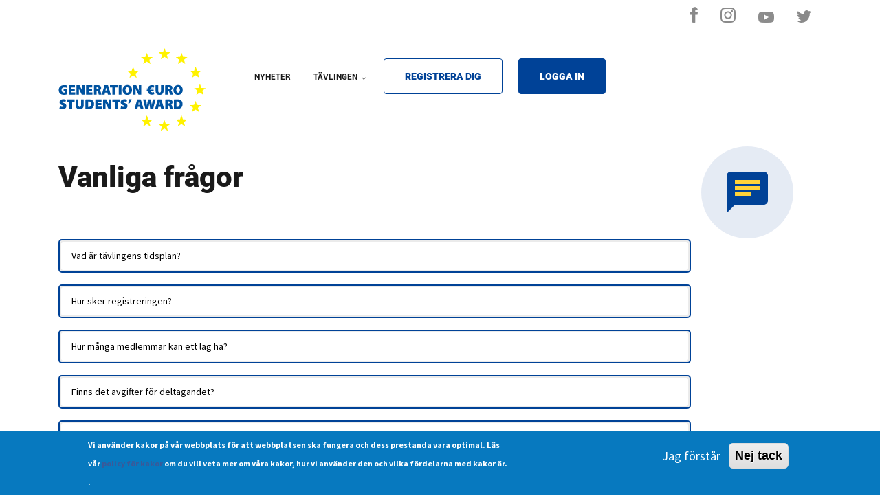

--- FILE ---
content_type: text/html; charset=UTF-8
request_url: https://generationeuro.eu/sv-fi/FAQ
body_size: 14176
content:


<!-- THEME DEBUG -->
<!-- THEME HOOK: 'html' -->
<!-- FILE NAME SUGGESTIONS:
   * html--node--4437.html.twig
   * html--node--%.html.twig
   * html--node.html.twig
   x html.html.twig
-->
<!-- BEGIN OUTPUT from 'themes/contrib/classy/templates/layout/html.html.twig' -->
<!DOCTYPE html>
<html lang="sv-fi" dir="ltr" prefix="content: http://purl.org/rss/1.0/modules/content/  dc: http://purl.org/dc/terms/  foaf: http://xmlns.com/foaf/0.1/  og: http://ogp.me/ns#  rdfs: http://www.w3.org/2000/01/rdf-schema#  schema: http://schema.org/  sioc: http://rdfs.org/sioc/ns#  sioct: http://rdfs.org/sioc/types#  skos: http://www.w3.org/2004/02/skos/core#  xsd: http://www.w3.org/2001/XMLSchema# ">
  <head>
    <meta charset="utf-8" />
<meta name="Generator" content="Drupal 10 (https://www.drupal.org)" />
<meta name="MobileOptimized" content="width" />
<meta name="HandheldFriendly" content="true" />
<meta name="viewport" content="width=device-width, initial-scale=1.0" />
<style>div#sliding-popup, div#sliding-popup .eu-cookie-withdraw-banner, .eu-cookie-withdraw-tab {background: #0779bf} div#sliding-popup.eu-cookie-withdraw-wrapper { background: transparent; } #sliding-popup h1, #sliding-popup h2, #sliding-popup h3, #sliding-popup p, #sliding-popup label, #sliding-popup div, .eu-cookie-compliance-more-button, .eu-cookie-compliance-secondary-button, .eu-cookie-withdraw-tab { color: #ffffff;} .eu-cookie-withdraw-tab { border-color: #ffffff;}</style>
<link rel="icon" href="/core/misc/favicon.ico" type="image/vnd.microsoft.icon" />
<link rel="alternate" hreflang="sv-fi" href="https://generationeuro.eu/sv-fi/FAQ?language_content_entity=sv-fi" />
<link rel="canonical" href="https://generationeuro.eu/sv-fi/FAQ?language_content_entity=sv-fi" />
<link rel="shortlink" href="https://generationeuro.eu/sv-fi/node/4437?language_content_entity=sv-fi" />

    <title>Vanliga frågor | Generation Euro Students&#039; Award</title>
    <link rel="stylesheet" media="all" href="/libraries/drupal-superfish/css/superfish.css?t6dpd3" />
<link rel="stylesheet" media="all" href="/themes/contrib/stable/css/system/components/ajax-progress.module.css?t6dpd3" />
<link rel="stylesheet" media="all" href="/themes/contrib/stable/css/system/components/align.module.css?t6dpd3" />
<link rel="stylesheet" media="all" href="/themes/contrib/stable/css/system/components/autocomplete-loading.module.css?t6dpd3" />
<link rel="stylesheet" media="all" href="/themes/contrib/stable/css/system/components/fieldgroup.module.css?t6dpd3" />
<link rel="stylesheet" media="all" href="/themes/contrib/stable/css/system/components/container-inline.module.css?t6dpd3" />
<link rel="stylesheet" media="all" href="/themes/contrib/stable/css/system/components/clearfix.module.css?t6dpd3" />
<link rel="stylesheet" media="all" href="/themes/contrib/stable/css/system/components/details.module.css?t6dpd3" />
<link rel="stylesheet" media="all" href="/themes/contrib/stable/css/system/components/hidden.module.css?t6dpd3" />
<link rel="stylesheet" media="all" href="/themes/contrib/stable/css/system/components/item-list.module.css?t6dpd3" />
<link rel="stylesheet" media="all" href="/themes/contrib/stable/css/system/components/js.module.css?t6dpd3" />
<link rel="stylesheet" media="all" href="/themes/contrib/stable/css/system/components/nowrap.module.css?t6dpd3" />
<link rel="stylesheet" media="all" href="/themes/contrib/stable/css/system/components/position-container.module.css?t6dpd3" />
<link rel="stylesheet" media="all" href="/themes/contrib/stable/css/system/components/progress.module.css?t6dpd3" />
<link rel="stylesheet" media="all" href="/themes/contrib/stable/css/system/components/reset-appearance.module.css?t6dpd3" />
<link rel="stylesheet" media="all" href="/themes/contrib/stable/css/system/components/resize.module.css?t6dpd3" />
<link rel="stylesheet" media="all" href="/themes/contrib/stable/css/system/components/sticky-header.module.css?t6dpd3" />
<link rel="stylesheet" media="all" href="/themes/contrib/stable/css/system/components/system-status-counter.css?t6dpd3" />
<link rel="stylesheet" media="all" href="/themes/contrib/stable/css/system/components/system-status-report-counters.css?t6dpd3" />
<link rel="stylesheet" media="all" href="/themes/contrib/stable/css/system/components/system-status-report-general-info.css?t6dpd3" />
<link rel="stylesheet" media="all" href="/themes/contrib/stable/css/system/components/tabledrag.module.css?t6dpd3" />
<link rel="stylesheet" media="all" href="/themes/contrib/stable/css/system/components/tablesort.module.css?t6dpd3" />
<link rel="stylesheet" media="all" href="/themes/contrib/stable/css/system/components/tree-child.module.css?t6dpd3" />
<link rel="stylesheet" media="all" href="/modules/contrib/eu_cookie_compliance/css/eu_cookie_compliance.css?t6dpd3" />
<link rel="stylesheet" media="all" href="/modules/contrib/paragraphs/css/paragraphs.unpublished.css?t6dpd3" />
<link rel="stylesheet" media="all" href="/themes/contrib/stable/css/core/assets/vendor/normalize-css/normalize.css?t6dpd3" />
<link rel="stylesheet" media="all" href="/themes/contrib/stable/css/core/normalize-fixes.css?t6dpd3" />
<link rel="stylesheet" media="all" href="/themes/contrib/conference_lite/css/base/typography.css?t6dpd3" />
<link rel="stylesheet" media="all" href="/themes/contrib/conference_lite/js/owl-carousel/assets/owl.carousel.min.css?t6dpd3" />
<link rel="stylesheet" media="all" href="/themes/contrib/conference_lite/js/owl-carousel/assets/owl.theme.default.min.css?t6dpd3" />
<link rel="stylesheet" media="all" href="//maxcdn.bootstrapcdn.com/bootstrap/4.0.0/css/bootstrap.min.css" />
<link rel="stylesheet" media="all" href="/themes/contrib/conference_lite/css/base/elements.css?t6dpd3" />
<link rel="stylesheet" media="all" href="/themes/contrib/conference_lite/css/base/layout.css?t6dpd3" />
<link rel="stylesheet" media="all" href="/themes/contrib/conference_lite/css/base/local-base.css?t6dpd3" />
<link rel="stylesheet" media="all" href="/themes/contrib/classy/css/components/action-links.css?t6dpd3" />
<link rel="stylesheet" media="all" href="/themes/contrib/classy/css/components/button.css?t6dpd3" />
<link rel="stylesheet" media="all" href="/themes/contrib/classy/css/components/collapse-processed.css?t6dpd3" />
<link rel="stylesheet" media="all" href="/themes/contrib/classy/css/components/container-inline.css?t6dpd3" />
<link rel="stylesheet" media="all" href="/themes/contrib/classy/css/components/details.css?t6dpd3" />
<link rel="stylesheet" media="all" href="/themes/contrib/classy/css/components/exposed-filters.css?t6dpd3" />
<link rel="stylesheet" media="all" href="/themes/contrib/classy/css/components/field.css?t6dpd3" />
<link rel="stylesheet" media="all" href="/themes/contrib/classy/css/components/form.css?t6dpd3" />
<link rel="stylesheet" media="all" href="/themes/contrib/classy/css/components/icons.css?t6dpd3" />
<link rel="stylesheet" media="all" href="/themes/contrib/classy/css/components/inline-form.css?t6dpd3" />
<link rel="stylesheet" media="all" href="/themes/contrib/classy/css/components/item-list.css?t6dpd3" />
<link rel="stylesheet" media="all" href="/themes/contrib/classy/css/components/link.css?t6dpd3" />
<link rel="stylesheet" media="all" href="/themes/contrib/classy/css/components/links.css?t6dpd3" />
<link rel="stylesheet" media="all" href="/themes/contrib/classy/css/components/menu.css?t6dpd3" />
<link rel="stylesheet" media="all" href="/themes/contrib/classy/css/components/more-link.css?t6dpd3" />
<link rel="stylesheet" media="all" href="/themes/contrib/classy/css/components/tabledrag.css?t6dpd3" />
<link rel="stylesheet" media="all" href="/themes/contrib/classy/css/components/tableselect.css?t6dpd3" />
<link rel="stylesheet" media="all" href="/themes/contrib/classy/css/components/tablesort.css?t6dpd3" />
<link rel="stylesheet" media="all" href="/themes/contrib/classy/css/components/tabs.css?t6dpd3" />
<link rel="stylesheet" media="all" href="/themes/contrib/classy/css/components/textarea.css?t6dpd3" />
<link rel="stylesheet" media="all" href="/themes/contrib/classy/css/components/ui-dialog.css?t6dpd3" />
<link rel="stylesheet" media="all" href="/themes/contrib/classy/css/components/messages.css?t6dpd3" />
<link rel="stylesheet" media="all" href="/themes/contrib/classy/css/components/node.css?t6dpd3" />
<link rel="stylesheet" media="all" href="/themes/contrib/conference_lite/css/components/alert.css?t6dpd3" />
<link rel="stylesheet" media="all" href="/themes/contrib/conference_lite/css/components/accordion.css?t6dpd3" />
<link rel="stylesheet" media="all" href="/themes/contrib/conference_lite/css/components/block.css?t6dpd3" />
<link rel="stylesheet" media="all" href="/themes/contrib/conference_lite/css/components/buttons.css?t6dpd3" />
<link rel="stylesheet" media="all" href="/themes/contrib/conference_lite/css/components/contact-info.css?t6dpd3" />
<link rel="stylesheet" media="all" href="/themes/contrib/conference_lite/css/components/call-to-action.css?t6dpd3" />
<link rel="stylesheet" media="all" href="/themes/contrib/conference_lite/css/components/credit-cards.css?t6dpd3" />
<link rel="stylesheet" media="all" href="/themes/contrib/conference_lite/css/components/dropdowns.css?t6dpd3" />
<link rel="stylesheet" media="all" href="/themes/contrib/conference_lite/css/components/more-links.css?t6dpd3" />
<link rel="stylesheet" media="all" href="/themes/contrib/conference_lite/css/components/fa-icons-list.css?t6dpd3" />
<link rel="stylesheet" media="all" href="/themes/contrib/conference_lite/css/components/forms.css?t6dpd3" />
<link rel="stylesheet" media="all" href="/themes/contrib/conference_lite/css/components/field-taxonomy-term.css?t6dpd3" />
<link rel="stylesheet" media="all" href="/themes/contrib/conference_lite/css/components/highlights.css?t6dpd3" />
<link rel="stylesheet" media="all" href="/themes/contrib/conference_lite/css/components/icons-list.css?t6dpd3" />
<link rel="stylesheet" media="all" href="/themes/contrib/conference_lite/css/components/social-links.css?t6dpd3" />
<link rel="stylesheet" media="all" href="/themes/contrib/conference_lite/css/components/social-media.css?t6dpd3" />
<link rel="stylesheet" media="all" href="/themes/contrib/conference_lite/css/components/item-list.css?t6dpd3" />
<link rel="stylesheet" media="all" href="/themes/contrib/conference_lite/css/components/inline-list.css?t6dpd3" />
<link rel="stylesheet" media="all" href="/themes/contrib/conference_lite/css/components/image-overlay.css?t6dpd3" />
<link rel="stylesheet" media="all" href="/themes/contrib/conference_lite/css/components/node-links.css?t6dpd3" />
<link rel="stylesheet" media="all" href="/themes/contrib/conference_lite/css/components/separators.css?t6dpd3" />
<link rel="stylesheet" media="all" href="/themes/contrib/conference_lite/css/components/subscribe-forms.css?t6dpd3" />
<link rel="stylesheet" media="all" href="/themes/contrib/conference_lite/css/components/search.css?t6dpd3" />
<link rel="stylesheet" media="all" href="/themes/contrib/conference_lite/css/components/site-branding.css?t6dpd3" />
<link rel="stylesheet" media="all" href="/themes/contrib/conference_lite/css/components/static-promoted-images-grid.css?t6dpd3" />
<link rel="stylesheet" media="all" href="/themes/contrib/conference_lite/css/components/pricing-tables.css?t6dpd3" />
<link rel="stylesheet" media="all" href="/themes/contrib/conference_lite/css/components/text-blocks.css?t6dpd3" />
<link rel="stylesheet" media="all" href="/themes/contrib/conference_lite/css/components/tables.css?t6dpd3" />
<link rel="stylesheet" media="all" href="/themes/contrib/conference_lite/css/components/tabs.css?t6dpd3" />
<link rel="stylesheet" media="all" href="/themes/contrib/conference_lite/css/components/team-members.css?t6dpd3" />
<link rel="stylesheet" media="all" href="/themes/contrib/conference_lite/css/components/pills.css?t6dpd3" />
<link rel="stylesheet" media="all" href="/themes/contrib/conference_lite/css/components/progress-bars.css?t6dpd3" />
<link rel="stylesheet" media="all" href="/themes/contrib/conference_lite/css/components/layout-switcher.css?t6dpd3" />
<link rel="stylesheet" media="all" href="/themes/contrib/conference_lite/css/components/language-switcher.css?t6dpd3" />
<link rel="stylesheet" media="all" href="/themes/contrib/conference_lite/css/components/menu.css?t6dpd3" />
<link rel="stylesheet" media="all" href="/themes/contrib/conference_lite/css/components/username.css?t6dpd3" />
<link rel="stylesheet" media="all" href="/themes/contrib/conference_lite/css/components/views.css?t6dpd3" />
<link rel="stylesheet" media="all" href="/themes/contrib/conference_lite/fonts/fontello/css/fontello.css?t6dpd3" />
<link rel="stylesheet" media="all" href="/themes/contrib/conference_lite/fonts/roboto/css/roboto.css?t6dpd3" />
<link rel="stylesheet" media="all" href="/themes/contrib/conference_lite/fonts/bdpicon/css/bdpicon.css?t6dpd3" />
<link rel="stylesheet" media="all" href="/themes/contrib/conference_lite/fonts/gochihand/css/gochihand.css?t6dpd3" />
<link rel="stylesheet" media="all" href="/themes/contrib/conference_lite/fonts/versa-versa/css/versa-versa.css?t6dpd3" />
<link rel="stylesheet" media="all" href="/themes/contrib/conference_lite/css/components/flexslider.css?t6dpd3" />
<link rel="stylesheet" media="all" href="/themes/contrib/conference_lite/css/components/timeline.css?t6dpd3" />
<link rel="stylesheet" media="all" href="/themes/contrib/conference_lite/css/components/icon-features.css?t6dpd3" />
<link rel="stylesheet" media="all" href="/themes/contrib/conference_lite/css/components/view-articles-grid.css?t6dpd3" />
<link rel="stylesheet" media="all" href="/themes/contrib/conference_lite/css/components/background-image-block.css?t6dpd3" />
<link rel="stylesheet" media="all" href="/themes/contrib/conference_lite/css/components/messages.css?t6dpd3" />
<link rel="stylesheet" media="all" href="/themes/contrib/conference_lite/css/components/tooltip.css?t6dpd3" />
<link rel="stylesheet" media="all" href="/themes/contrib/conference_lite/css/components/in-page-navigation.css?t6dpd3" />
<link rel="stylesheet" media="all" href="/themes/contrib/conference_lite/css/components/owl-carousel-global.css?t6dpd3" />
<link rel="stylesheet" media="all" href="/themes/contrib/conference_lite/css/components/view-speakers-carousel.css?t6dpd3" />
<link rel="stylesheet" media="all" href="/themes/contrib/conference_lite/css/components/node.css?t6dpd3" />
<link rel="stylesheet" media="all" href="/themes/contrib/conference_lite/css/components/to-top.css?t6dpd3" />
<link rel="stylesheet" media="all" href="/themes/contrib/conference_lite/css/components/fixed-header.css?t6dpd3" />
<link rel="stylesheet" media="all" href="/themes/contrib/conference_lite/css/components/local-components.css?t6dpd3" />
<link rel="stylesheet" media="all" href="//use.fontawesome.com/releases/v5.0.8/css/all.css" />
<link rel="stylesheet" media="all" href="//fonts.googleapis.com/css?family=Source+Sans+Pro:400,700,900,400italic,700italic,900italic&amp;subset=latin,greek" />
<link rel="stylesheet" media="all" href="//fonts.googleapis.com/css?family=Source+Code+Pro&amp;subset=latin,latin-ext" />
<link rel="stylesheet" media="all" href="//fonts.googleapis.com/css?family=PT+Serif:400,700,400italic,700italic&amp;subset=latin,latin-ext" />
<link rel="stylesheet" media="all" href="/themes/contrib/conference_lite/css/theme/color-blue.css?t6dpd3" />
<link rel="stylesheet" media="all" href="/themes/contrib/conference_lite/css/theme/local-theme.css?t6dpd3" />

    <script src="/core/assets/vendor/modernizr/modernizr.min.js?v=3.11.7"></script>

  </head>
  <body class="layout-no-sidebars wide hff-02 pff-02 sff-02 slff-02 paragraph-responsive-typography-enabled fixed-header-enabled slideout-side-right page-node-4437 path-node page-node-type-faqs">
        <a href="#main-content" class="visually-hidden focusable skip-link">
      Skip to main content
    </a>
    
    

<!-- THEME DEBUG -->
<!-- THEME HOOK: 'off_canvas_page_wrapper' -->
<!-- BEGIN OUTPUT from 'themes/contrib/stable/templates/content/off-canvas-page-wrapper.html.twig' -->
  <div class="dialog-off-canvas-main-canvas" data-off-canvas-main-canvas>
    

<!-- THEME DEBUG -->
<!-- THEME HOOK: 'page' -->
<!-- FILE NAME SUGGESTIONS:
   * page--node--4437.html.twig
   * page--node--%.html.twig
   x page--node--faqs.html.twig
   * page--node.html.twig
   * page.html.twig
-->
<!-- BEGIN OUTPUT from 'themes/contrib/conference_lite/templates/page--node--faqs.html.twig' -->

<div class="page-container">

          <div class="header-container">

                      <div class="clearfix header-top-highlighted region--dark-typography region--white-background region--no-paddings">
          <div class="container">
                        <div class="clearfix header-top-highlighted__container"
              >
              <div class="row">
                                  <div class="col-12">
                                        <div class="clearfix header-top-highlighted__section header-top-highlighted-first">
                      

<!-- THEME DEBUG -->
<!-- THEME HOOK: 'region' -->
<!-- FILE NAME SUGGESTIONS:
   * region--header-top-highlighted-first.html.twig
   x region.html.twig
-->
<!-- BEGIN OUTPUT from 'themes/contrib/classy/templates/layout/region.html.twig' -->
  <div class="region region-header-top-highlighted-first">
    

<!-- THEME DEBUG -->
<!-- THEME HOOK: 'block' -->
<!-- FILE NAME SUGGESTIONS:
   * block--socialheaderblock.html.twig
   * block--socialheader-block.html.twig
   * block--gesa-module.html.twig
   x block.html.twig
-->
<!-- BEGIN OUTPUT from 'themes/contrib/conference_lite/templates/block.html.twig' -->
<div id="block-socialheaderblock" class="clearfix block block-gesa-module block-socialheader-block">
  
    
      <div class="content">
      

<!-- THEME DEBUG -->
<!-- THEME HOOK: 'socialheader_block' -->
<!-- BEGIN OUTPUT from 'modules/custom/gesa_module/templates/socialheader-block.html.twig' -->
<div class="block block-">
    
  
    
        
    <div class="content">
      
    </div>
    
	
	<!-- parte onde editamos-->
	<div class="socialheader">
		<div class="row">
			<div class="col-12">
				<div class="socialNetwork">
										<div>
						<a href="https://www.facebook.com/BankofFinland/"><img class="icon-img" src="/sites/default/files/2020-10/facebook_1.png"></a>
					</div>
										<div>
						<a href="https://www.instagram.com/suomenpankki"><img class="icon-img" src="/sites/default/files/2020-10/instagram_1.png"></a>
					</div>
										<div>
						<a href="https://www.youtube.com/user/SuomenPankki1"><img class="icon-img" src="/sites/default/files/2020-10/youtube-logo_1.png"></a>
					</div>
										<div>
						<a href="https://twitter.com/suomenpankki"><img class="icon-img" src="/sites/default/files/2020-10/twitter_1.png"></a>
					</div>
									</div>
			</div>
		</div>
		
	</div>
    	<!-- fim parte onde editamos-->
  </div>

<!-- END OUTPUT from 'modules/custom/gesa_module/templates/socialheader-block.html.twig' -->


    </div>
  </div>

<!-- END OUTPUT from 'themes/contrib/conference_lite/templates/block.html.twig' -->


  </div>

<!-- END OUTPUT from 'themes/contrib/classy/templates/layout/region.html.twig' -->


                    </div>
                                      </div>
                                              </div>
            </div>
                      </div>
        </div>
              
      
                      <header role="banner" class="clearfix header region--light-typography region--colored-background fixed-width one-column">
          <div class="container">
                        <div class="clearfix header__container">
              <div class="row">
                                                                  <div class="col-12">
                                        <div class="clearfix header__section header-second">
                      

<!-- THEME DEBUG -->
<!-- THEME HOOK: 'region' -->
<!-- FILE NAME SUGGESTIONS:
   * region--header.html.twig
   x region.html.twig
-->
<!-- BEGIN OUTPUT from 'themes/contrib/classy/templates/layout/region.html.twig' -->
  <div class="region region-header">
    

<!-- THEME DEBUG -->
<!-- THEME HOOK: 'block' -->
<!-- FILE NAME SUGGESTIONS:
   * block--mainnavigationsvfi.html.twig
   * block--superfish--main-navigation-sv-fi.html.twig
   * block--superfish.html.twig
   * block--superfish.html.twig
   x block.html.twig
-->
<!-- BEGIN OUTPUT from 'themes/contrib/conference_lite/templates/block.html.twig' -->
<div id="block-mainnavigationsvfi" class="clearfix block block-superfish block-superfishmain-navigation-sv-fi">
  
    
      <div class="content">
      

<!-- THEME DEBUG -->
<!-- THEME HOOK: 'superfish' -->
<!-- BEGIN OUTPUT from 'modules/custom/superfish/superfish/templates/superfish.html.twig' -->
<div class="main-navigation">
	<div class="row">
		<div class="col-lg-12"> 
			<div class="row">
				<div class="col-10 col-lg-3"> 
						<a  href="http://generationeuro.eu/sv-fi"><img class="icon-img" src="/sites/default/files/2020-09/GE_ING.png">	</a>
				</div>				
				<ul id="superfish-main-navigation-sv-fi" class="menu sf-menu sf-main-navigation-sv-fi sf-horizontal sf-style-none">
					
						  

<!-- THEME DEBUG -->
<!-- THEME HOOK: 'superfish_menu_items' -->
<!-- BEGIN OUTPUT from 'modules/custom/superfish/superfish/templates/superfish-menu-items.html.twig' -->


  
  <li id="main-navigation-sv-fi-menu-link-content5883caa8-1cfe-45a5-a145-1e7234cff175" class="sf-depth-1 sf-no-children">
              <a href="/sv-fi/news" class="sf-depth-1">NYHETER</a>
         
              </li>


            
  <li id="main-navigation-sv-fi-menu-link-contenta365a0dd-1d01-4f1c-b708-462928525680" class="active-trail sf-depth-1 menuparent">
              <a href="" class="sf-depth-1 menuparent">TÄVLINGEN</a>
         
          <ul>      

<!-- THEME DEBUG -->
<!-- THEME HOOK: 'superfish_menu_items' -->
<!-- BEGIN OUTPUT from 'modules/custom/superfish/superfish/templates/superfish-menu-items.html.twig' -->


  
  <li id="main-navigation-sv-fi-menu-link-content7c78d904-62ce-4907-8a99-c9d00784863d" class="sf-depth-2 sf-no-children">
              <a href="#-" class="sf-depth-2" data-toggle="modal" data-target="#phaseModal">DELTA I TÄVLINGEN</a>
         
              </li>


  
  <li id="main-navigation-sv-fi-menu-link-content24e7290a-119a-4fa1-a711-05983ec6c44f" class="sf-depth-2 sf-no-children">
              <a href="/sv-fi/trial-quiz" class="sf-depth-2">ÖVA INFÖR TÄVLINGEN</a>
         
              </li>


  
  <li id="main-navigation-sv-fi-menu-link-content8ab5377c-08a9-4724-bc17-80d48250598f" class="active-trail sf-depth-2 sf-no-children">
              <a href="/sv-fi/FAQ" class="is-active sf-depth-2">VANLIGA FRÅGOR</a>
         
              </li>



<!-- END OUTPUT from 'modules/custom/superfish/superfish/templates/superfish-menu-items.html.twig' -->


      </ul>              </li>



<!-- END OUTPUT from 'modules/custom/superfish/superfish/templates/superfish-menu-items.html.twig' -->


						  
						   					<li>
						<a class="button sign-up btn btn-info" href="/sv-fi/form/register-for-the-generation-euur"> REGISTRERA DIG</a>
					</li>
					<li>
						<a class="button login btn btn-info" href="/sv-fi/user">LOGGA IN</a>
					</li>
					
					  				</ul>
				
			</div>
		</div>
	</div>
</div>
<!-- Button trigger modal -->

<!-- END OUTPUT from 'modules/custom/superfish/superfish/templates/superfish.html.twig' -->


    </div>
  </div>

<!-- END OUTPUT from 'themes/contrib/conference_lite/templates/block.html.twig' -->


  </div>

<!-- END OUTPUT from 'themes/contrib/classy/templates/layout/region.html.twig' -->


                    </div>
                                      </div>
                              </div>
            </div>
                      </div>
        </header>
              
    </div>
      
    
  
      <div class="system-messages clearfix">
      <div class="container-fluid">
        <div class="row">
          <div class="col-12">
            

<!-- THEME DEBUG -->
<!-- THEME HOOK: 'region' -->
<!-- FILE NAME SUGGESTIONS:
   * region--system-messages.html.twig
   x region.html.twig
-->
<!-- BEGIN OUTPUT from 'themes/contrib/classy/templates/layout/region.html.twig' -->
  <div class="region region-system-messages">
    

<!-- THEME DEBUG -->
<!-- THEME HOOK: 'block' -->
<!-- FILE NAME SUGGESTIONS:
   * block--conference-lite-messages.html.twig
   x block--system-messages-block.html.twig
   * block--system.html.twig
   * block.html.twig
-->
<!-- BEGIN OUTPUT from 'themes/contrib/stable/templates/block/block--system-messages-block.html.twig' -->
<div data-drupal-messages-fallback class="hidden"></div>

<!-- END OUTPUT from 'themes/contrib/stable/templates/block/block--system-messages-block.html.twig' -->


  </div>

<!-- END OUTPUT from 'themes/contrib/classy/templates/layout/region.html.twig' -->


          </div>
        </div>
      </div>
    </div>
  
  
  
        <div id="main-content" class="clearfix main-content region--dark-typography region--white-background  region--no-separator">
		<div class="faqs">
			<div class="container">
				<div class="clearfix main-content__container">
					<div class="row">
						<div class="col-12 col-lg-10">  
							<div class="row">
								<section class="col-12">
								  								  <div class="clearfix main-content__section"
									>
																		  

<!-- THEME DEBUG -->
<!-- THEME HOOK: 'region' -->
<!-- FILE NAME SUGGESTIONS:
   * region--content.html.twig
   x region.html.twig
-->
<!-- BEGIN OUTPUT from 'themes/contrib/classy/templates/layout/region.html.twig' -->
  <div class="region region-content">
    

<!-- THEME DEBUG -->
<!-- THEME HOOK: 'block' -->
<!-- FILE NAME SUGGESTIONS:
   * block--conference-lite-page-title.html.twig
   * block--page-title-block.html.twig
   * block--core.html.twig
   x block.html.twig
-->
<!-- BEGIN OUTPUT from 'themes/contrib/conference_lite/templates/block.html.twig' -->
<div id="block-conference-lite-page-title" class="clearfix block block-core block-page-title-block">
  
    
      <div class="content">
      

<!-- THEME DEBUG -->
<!-- THEME HOOK: 'page_title' -->
<!-- BEGIN OUTPUT from 'themes/contrib/conference_lite/templates/page-title.html.twig' -->

  <h1 class="title page-title">

<!-- THEME DEBUG -->
<!-- THEME HOOK: 'field' -->
<!-- FILE NAME SUGGESTIONS:
   * field--node--title--faqs.html.twig
   x field--node--title.html.twig
   * field--node--faqs.html.twig
   * field--title.html.twig
   * field--string.html.twig
   * field.html.twig
-->
<!-- BEGIN OUTPUT from 'themes/contrib/classy/templates/field/field--node--title.html.twig' -->
<span class="field field--name-title field--type-string field--label-hidden">Vanliga frågor</span>

<!-- END OUTPUT from 'themes/contrib/classy/templates/field/field--node--title.html.twig' -->

</h1>


<!-- END OUTPUT from 'themes/contrib/conference_lite/templates/page-title.html.twig' -->


    </div>
  </div>

<!-- END OUTPUT from 'themes/contrib/conference_lite/templates/block.html.twig' -->



<!-- THEME DEBUG -->
<!-- THEME HOOK: 'block' -->
<!-- FILE NAME SUGGESTIONS:
   * block--conference-lite-content.html.twig
   * block--system-main-block.html.twig
   * block--system.html.twig
   x block.html.twig
-->
<!-- BEGIN OUTPUT from 'themes/contrib/conference_lite/templates/block.html.twig' -->
<div id="block-conference-lite-content" class="clearfix block block-system block-system-main-block">
  
    
      <div class="content">
      

<!-- THEME DEBUG -->
<!-- THEME HOOK: 'node' -->
<!-- FILE NAME SUGGESTIONS:
   * node--4437--full.html.twig
   * node--4437.html.twig
   * node--faqs--full.html.twig
   * node--faqs.html.twig
   * node--full.html.twig
   x node.html.twig
-->
<!-- BEGIN OUTPUT from 'themes/contrib/conference_lite/templates/node.html.twig' -->


<article data-history-node-id="4437" about="/sv-fi/FAQ?language_content_entity=sv-fi" class="node node--type-faqs node--promoted node--view-mode-full clearfix">
  <div class="node__container">
            <div class="node__main-content clearfix">
      <header class="node__header">
                  
                    
                        </header>
              

<!-- THEME DEBUG -->
<!-- THEME HOOK: 'links__node' -->
<!-- FILE NAME SUGGESTIONS:
   x links--node.html.twig
   x links--node.html.twig
   * links.html.twig
-->
<!-- BEGIN OUTPUT from 'themes/contrib/classy/templates/content/links--node.html.twig' -->

<!-- END OUTPUT from 'themes/contrib/classy/templates/content/links--node.html.twig' -->



<!-- THEME DEBUG -->
<!-- THEME HOOK: 'field' -->
<!-- FILE NAME SUGGESTIONS:
   * field--node--field-faq--faqs.html.twig
   * field--node--field-faq.html.twig
   * field--node--faqs.html.twig
   * field--field-faq.html.twig
   * field--entity-reference-revisions.html.twig
   x field.html.twig
-->
<!-- BEGIN OUTPUT from 'themes/contrib/classy/templates/field/field.html.twig' -->

      <div class="field field--name-field-faq field--type-entity-reference-revisions field--label-hidden field__items">
              <div class="field__item">

<!-- THEME DEBUG -->
<!-- THEME HOOK: 'paragraph' -->
<!-- FILE NAME SUGGESTIONS:
   * paragraph--accordion--default.html.twig
   * paragraph--accordion.html.twig
   * paragraph--default.html.twig
   x paragraph.html.twig
-->
<!-- BEGIN OUTPUT from 'modules/contrib/paragraphs/templates/paragraph.html.twig' -->
  <div class="paragraph paragraph--type--accordion paragraph--view-mode--default">
          

<!-- THEME DEBUG -->
<!-- THEME HOOK: 'text_with_title_accordion' -->
<!-- BEGIN OUTPUT from 'modules/contrib/text_with_title/templates/text-with-title-accordion.html.twig' -->
<div class="panel-group accordion" role="tablist" aria-multiselectable="true" id="paragraph_accordion_260">
            

<!-- THEME DEBUG -->
<!-- THEME HOOK: 'text_with_title_panel' -->
<!-- BEGIN OUTPUT from 'modules/contrib/text_with_title/templates/text-with-title-panel.html.twig' -->

<div class="panel panel-default">

                            <div class="panel-heading">
                <div class="panel-title">

                                    <a data-toggle="collapse" data-parent="#paragraph_accordion_260" href="#paragraph_accordion_260--accordion-0">Vad är tävlingens tidsplan?</a>
                                    </div>
            </div>
            
                        
        
        <div id="paragraph_accordion_260--accordion-0" class="panel-collapse collapse fade">

            <div class="panel-body">
                                    <p class="help-block"></p>
                            <p class="customTemplate1Text">Tidsplanen för tävlingen 2022–2023&nbsp;är följande:</p>

<ul>
	<li>
	<p class="customTemplate1Text">Omgång 1 – flervalsfrågor online: 17.10.–25.11.2022</p>
	</li>
	<li>
	<p class="customTemplate1Text">Omgång 2 – uppgift: tidsplanen preciseras</p>
	</li>
	<li>
	<p class="customTemplate1Text">Omgång 3 – presentation (nationell final): tidsplanen preciseras</p>
	</li>
</ul>

<p class="customTemplate1Text">Det segrande laget i den nationella finalen får en inbjudan till den internationella prisutdelningsceremonin som ordnas av Europeiska centralbanken.</p>

<p class="customTemplate1Text">Den planerade tidsplanen kan ändras.</p>
                                </div>

        </div>
    


</div>

<!-- END OUTPUT from 'modules/contrib/text_with_title/templates/text-with-title-panel.html.twig' -->


    
</div>
<!-- END OUTPUT from 'modules/contrib/text_with_title/templates/text-with-title-accordion.html.twig' -->


      </div>

<!-- END OUTPUT from 'modules/contrib/paragraphs/templates/paragraph.html.twig' -->

</div>
              <div class="field__item">

<!-- THEME DEBUG -->
<!-- THEME HOOK: 'paragraph' -->
<!-- FILE NAME SUGGESTIONS:
   * paragraph--accordion--default.html.twig
   * paragraph--accordion.html.twig
   * paragraph--default.html.twig
   x paragraph.html.twig
-->
<!-- BEGIN OUTPUT from 'modules/contrib/paragraphs/templates/paragraph.html.twig' -->
  <div class="paragraph paragraph--type--accordion paragraph--view-mode--default">
          

<!-- THEME DEBUG -->
<!-- THEME HOOK: 'text_with_title_accordion' -->
<!-- BEGIN OUTPUT from 'modules/contrib/text_with_title/templates/text-with-title-accordion.html.twig' -->
<div class="panel-group accordion" role="tablist" aria-multiselectable="true" id="paragraph_accordion_261">
            

<!-- THEME DEBUG -->
<!-- THEME HOOK: 'text_with_title_panel' -->
<!-- BEGIN OUTPUT from 'modules/contrib/text_with_title/templates/text-with-title-panel.html.twig' -->

<div class="panel panel-default">

                            <div class="panel-heading">
                <div class="panel-title">

                                    <a data-toggle="collapse" data-parent="#paragraph_accordion_261" href="#paragraph_accordion_261--accordion-0">Hur sker registreringen?</a>
                                    </div>
            </div>
            
                        
        
        <div id="paragraph_accordion_261--accordion-0" class="panel-collapse collapse fade">

            <div class="panel-body">
                                    <p class="help-block"></p>
                            <p class="customTemplate1Text">Fyll i&nbsp;formuläret. Registreringen öppnas den 17&nbsp;oktober&nbsp;2022.</p>
                                </div>

        </div>
    


</div>

<!-- END OUTPUT from 'modules/contrib/text_with_title/templates/text-with-title-panel.html.twig' -->


    
</div>
<!-- END OUTPUT from 'modules/contrib/text_with_title/templates/text-with-title-accordion.html.twig' -->


      </div>

<!-- END OUTPUT from 'modules/contrib/paragraphs/templates/paragraph.html.twig' -->

</div>
              <div class="field__item">

<!-- THEME DEBUG -->
<!-- THEME HOOK: 'paragraph' -->
<!-- FILE NAME SUGGESTIONS:
   * paragraph--accordion--default.html.twig
   * paragraph--accordion.html.twig
   * paragraph--default.html.twig
   x paragraph.html.twig
-->
<!-- BEGIN OUTPUT from 'modules/contrib/paragraphs/templates/paragraph.html.twig' -->
  <div class="paragraph paragraph--type--accordion paragraph--view-mode--default">
          

<!-- THEME DEBUG -->
<!-- THEME HOOK: 'text_with_title_accordion' -->
<!-- BEGIN OUTPUT from 'modules/contrib/text_with_title/templates/text-with-title-accordion.html.twig' -->
<div class="panel-group accordion" role="tablist" aria-multiselectable="true" id="paragraph_accordion_262">
            

<!-- THEME DEBUG -->
<!-- THEME HOOK: 'text_with_title_panel' -->
<!-- BEGIN OUTPUT from 'modules/contrib/text_with_title/templates/text-with-title-panel.html.twig' -->

<div class="panel panel-default">

                            <div class="panel-heading">
                <div class="panel-title">

                                    <a data-toggle="collapse" data-parent="#paragraph_accordion_262" href="#paragraph_accordion_262--accordion-0">Hur många medlemmar kan ett lag ha?</a>
                                    </div>
            </div>
            
                        
        
        <div id="paragraph_accordion_262--accordion-0" class="panel-collapse collapse fade">

            <div class="panel-body">
                                    <p class="help-block"></p>
                            <p class="customTemplate1Text">Högst fyra medlemmar och en lärare för handledning.</p>
                                </div>

        </div>
    


</div>

<!-- END OUTPUT from 'modules/contrib/text_with_title/templates/text-with-title-panel.html.twig' -->


    
</div>
<!-- END OUTPUT from 'modules/contrib/text_with_title/templates/text-with-title-accordion.html.twig' -->


      </div>

<!-- END OUTPUT from 'modules/contrib/paragraphs/templates/paragraph.html.twig' -->

</div>
              <div class="field__item">

<!-- THEME DEBUG -->
<!-- THEME HOOK: 'paragraph' -->
<!-- FILE NAME SUGGESTIONS:
   * paragraph--accordion--default.html.twig
   * paragraph--accordion.html.twig
   * paragraph--default.html.twig
   x paragraph.html.twig
-->
<!-- BEGIN OUTPUT from 'modules/contrib/paragraphs/templates/paragraph.html.twig' -->
  <div class="paragraph paragraph--type--accordion paragraph--view-mode--default">
          

<!-- THEME DEBUG -->
<!-- THEME HOOK: 'text_with_title_accordion' -->
<!-- BEGIN OUTPUT from 'modules/contrib/text_with_title/templates/text-with-title-accordion.html.twig' -->
<div class="panel-group accordion" role="tablist" aria-multiselectable="true" id="paragraph_accordion_263">
            

<!-- THEME DEBUG -->
<!-- THEME HOOK: 'text_with_title_panel' -->
<!-- BEGIN OUTPUT from 'modules/contrib/text_with_title/templates/text-with-title-panel.html.twig' -->

<div class="panel panel-default">

                            <div class="panel-heading">
                <div class="panel-title">

                                    <a data-toggle="collapse" data-parent="#paragraph_accordion_263" href="#paragraph_accordion_263--accordion-0">Finns det avgifter för deltagandet?</a>
                                    </div>
            </div>
            
                        
        
        <div id="paragraph_accordion_263--accordion-0" class="panel-collapse collapse fade">

            <div class="panel-body">
                                    <p class="help-block"></p>
                            <p class="customTemplate1Text">Det finns inga avgifter. Deltagandet är gratis.</p>
                                </div>

        </div>
    


</div>

<!-- END OUTPUT from 'modules/contrib/text_with_title/templates/text-with-title-panel.html.twig' -->


    
</div>
<!-- END OUTPUT from 'modules/contrib/text_with_title/templates/text-with-title-accordion.html.twig' -->


      </div>

<!-- END OUTPUT from 'modules/contrib/paragraphs/templates/paragraph.html.twig' -->

</div>
              <div class="field__item">

<!-- THEME DEBUG -->
<!-- THEME HOOK: 'paragraph' -->
<!-- FILE NAME SUGGESTIONS:
   * paragraph--accordion--default.html.twig
   * paragraph--accordion.html.twig
   * paragraph--default.html.twig
   x paragraph.html.twig
-->
<!-- BEGIN OUTPUT from 'modules/contrib/paragraphs/templates/paragraph.html.twig' -->
  <div class="paragraph paragraph--type--accordion paragraph--view-mode--default">
          

<!-- THEME DEBUG -->
<!-- THEME HOOK: 'text_with_title_accordion' -->
<!-- BEGIN OUTPUT from 'modules/contrib/text_with_title/templates/text-with-title-accordion.html.twig' -->
<div class="panel-group accordion" role="tablist" aria-multiselectable="true" id="paragraph_accordion_264">
            

<!-- THEME DEBUG -->
<!-- THEME HOOK: 'text_with_title_panel' -->
<!-- BEGIN OUTPUT from 'modules/contrib/text_with_title/templates/text-with-title-panel.html.twig' -->

<div class="panel panel-default">

                            <div class="panel-heading">
                <div class="panel-title">

                                    <a data-toggle="collapse" data-parent="#paragraph_accordion_264" href="#paragraph_accordion_264--accordion-0">Finns det åldersgränser?</a>
                                    </div>
            </div>
            
                        
        
        <div id="paragraph_accordion_264--accordion-0" class="panel-collapse collapse fade">

            <div class="panel-body">
                                    <p class="help-block"></p>
                            <p class="customTemplate1Text">Deltagare ska vara mellan 16 och 19 år.</p>
                                </div>

        </div>
    


</div>

<!-- END OUTPUT from 'modules/contrib/text_with_title/templates/text-with-title-panel.html.twig' -->


    
</div>
<!-- END OUTPUT from 'modules/contrib/text_with_title/templates/text-with-title-accordion.html.twig' -->


      </div>

<!-- END OUTPUT from 'modules/contrib/paragraphs/templates/paragraph.html.twig' -->

</div>
              <div class="field__item">

<!-- THEME DEBUG -->
<!-- THEME HOOK: 'paragraph' -->
<!-- FILE NAME SUGGESTIONS:
   * paragraph--accordion--default.html.twig
   * paragraph--accordion.html.twig
   * paragraph--default.html.twig
   x paragraph.html.twig
-->
<!-- BEGIN OUTPUT from 'modules/contrib/paragraphs/templates/paragraph.html.twig' -->
  <div class="paragraph paragraph--type--accordion paragraph--view-mode--default">
          

<!-- THEME DEBUG -->
<!-- THEME HOOK: 'text_with_title_accordion' -->
<!-- BEGIN OUTPUT from 'modules/contrib/text_with_title/templates/text-with-title-accordion.html.twig' -->
<div class="panel-group accordion" role="tablist" aria-multiselectable="true" id="paragraph_accordion_265">
            

<!-- THEME DEBUG -->
<!-- THEME HOOK: 'text_with_title_panel' -->
<!-- BEGIN OUTPUT from 'modules/contrib/text_with_title/templates/text-with-title-panel.html.twig' -->

<div class="panel panel-default">

                            <div class="panel-heading">
                <div class="panel-title">

                                    <a data-toggle="collapse" data-parent="#paragraph_accordion_265" href="#paragraph_accordion_265--accordion-0">Vad händer om vi vill delta men vår lärare inte vill det?</a>
                                    </div>
            </div>
            
                        
        
        <div id="paragraph_accordion_265--accordion-0" class="panel-collapse collapse fade">

            <div class="panel-body">
                                    <p class="help-block"></p>
                            <p class="customTemplate1Text">En lärare krävs för att ett lag ska kunna delta i tävlingen. I sådana fall kan ni tyvärr inte delta.</p>
                                </div>

        </div>
    


</div>

<!-- END OUTPUT from 'modules/contrib/text_with_title/templates/text-with-title-panel.html.twig' -->


    
</div>
<!-- END OUTPUT from 'modules/contrib/text_with_title/templates/text-with-title-accordion.html.twig' -->


      </div>

<!-- END OUTPUT from 'modules/contrib/paragraphs/templates/paragraph.html.twig' -->

</div>
              <div class="field__item">

<!-- THEME DEBUG -->
<!-- THEME HOOK: 'paragraph' -->
<!-- FILE NAME SUGGESTIONS:
   * paragraph--accordion--default.html.twig
   * paragraph--accordion.html.twig
   * paragraph--default.html.twig
   x paragraph.html.twig
-->
<!-- BEGIN OUTPUT from 'modules/contrib/paragraphs/templates/paragraph.html.twig' -->
  <div class="paragraph paragraph--type--accordion paragraph--view-mode--default">
          

<!-- THEME DEBUG -->
<!-- THEME HOOK: 'text_with_title_accordion' -->
<!-- BEGIN OUTPUT from 'modules/contrib/text_with_title/templates/text-with-title-accordion.html.twig' -->
<div class="panel-group accordion" role="tablist" aria-multiselectable="true" id="paragraph_accordion_266">
            

<!-- THEME DEBUG -->
<!-- THEME HOOK: 'text_with_title_panel' -->
<!-- BEGIN OUTPUT from 'modules/contrib/text_with_title/templates/text-with-title-panel.html.twig' -->

<div class="panel panel-default">

                            <div class="panel-heading">
                <div class="panel-title">

                                    <a data-toggle="collapse" data-parent="#paragraph_accordion_266" href="#paragraph_accordion_266--accordion-0">Hur kan vi förbereda oss för den första omgången?</a>
                                    </div>
            </div>
            
                        
        
        <div id="paragraph_accordion_266--accordion-0" class="panel-collapse collapse fade">

            <div class="panel-body">
                                    <p class="help-block"></p>
                            <p class="customTemplate1Text">Öva med frågetävlingens testversion. Ni kan träna hur många gånger som helst på den. Testversionen för frågetävlingen finns <a href="https://www.generationeuro.eu/sv-fi/trial-quiz">här</a>.</p>
                                </div>

        </div>
    


</div>

<!-- END OUTPUT from 'modules/contrib/text_with_title/templates/text-with-title-panel.html.twig' -->


    
</div>
<!-- END OUTPUT from 'modules/contrib/text_with_title/templates/text-with-title-accordion.html.twig' -->


      </div>

<!-- END OUTPUT from 'modules/contrib/paragraphs/templates/paragraph.html.twig' -->

</div>
              <div class="field__item">

<!-- THEME DEBUG -->
<!-- THEME HOOK: 'paragraph' -->
<!-- FILE NAME SUGGESTIONS:
   * paragraph--accordion--default.html.twig
   * paragraph--accordion.html.twig
   * paragraph--default.html.twig
   x paragraph.html.twig
-->
<!-- BEGIN OUTPUT from 'modules/contrib/paragraphs/templates/paragraph.html.twig' -->
  <div class="paragraph paragraph--type--accordion paragraph--view-mode--default">
          

<!-- THEME DEBUG -->
<!-- THEME HOOK: 'text_with_title_accordion' -->
<!-- BEGIN OUTPUT from 'modules/contrib/text_with_title/templates/text-with-title-accordion.html.twig' -->
<div class="panel-group accordion" role="tablist" aria-multiselectable="true" id="paragraph_accordion_267">
            

<!-- THEME DEBUG -->
<!-- THEME HOOK: 'text_with_title_panel' -->
<!-- BEGIN OUTPUT from 'modules/contrib/text_with_title/templates/text-with-title-panel.html.twig' -->

<div class="panel panel-default">

                            <div class="panel-heading">
                <div class="panel-title">

                                    <a data-toggle="collapse" data-parent="#paragraph_accordion_267" href="#paragraph_accordion_267--accordion-0">Hur får vi veta om vi har blivit inbjudna till nästa omgång?</a>
                                    </div>
            </div>
            
                        
        
        <div id="paragraph_accordion_267--accordion-0" class="panel-collapse collapse fade">

            <div class="panel-body">
                                    <p class="help-block"></p>
                            <p class="customTemplate1Text">Om ert lag går vidare, kommer ett e-postmeddelande med en inbjudan till nästa omgång att skickas ut efter att den föregående omgången har avslutats.</p>
                                </div>

        </div>
    


</div>

<!-- END OUTPUT from 'modules/contrib/text_with_title/templates/text-with-title-panel.html.twig' -->


    
</div>
<!-- END OUTPUT from 'modules/contrib/text_with_title/templates/text-with-title-accordion.html.twig' -->


      </div>

<!-- END OUTPUT from 'modules/contrib/paragraphs/templates/paragraph.html.twig' -->

</div>
              <div class="field__item">

<!-- THEME DEBUG -->
<!-- THEME HOOK: 'paragraph' -->
<!-- FILE NAME SUGGESTIONS:
   * paragraph--accordion--default.html.twig
   * paragraph--accordion.html.twig
   * paragraph--default.html.twig
   x paragraph.html.twig
-->
<!-- BEGIN OUTPUT from 'modules/contrib/paragraphs/templates/paragraph.html.twig' -->
  <div class="paragraph paragraph--type--accordion paragraph--view-mode--default">
          

<!-- THEME DEBUG -->
<!-- THEME HOOK: 'text_with_title_accordion' -->
<!-- BEGIN OUTPUT from 'modules/contrib/text_with_title/templates/text-with-title-accordion.html.twig' -->
<div class="panel-group accordion" role="tablist" aria-multiselectable="true" id="paragraph_accordion_268">
            

<!-- THEME DEBUG -->
<!-- THEME HOOK: 'text_with_title_panel' -->
<!-- BEGIN OUTPUT from 'modules/contrib/text_with_title/templates/text-with-title-panel.html.twig' -->

<div class="panel panel-default">

                            <div class="panel-heading">
                <div class="panel-title">

                                    <a data-toggle="collapse" data-parent="#paragraph_accordion_268" href="#paragraph_accordion_268--accordion-0">Hur tar vi oss till den andra omgången?</a>
                                    </div>
            </div>
            
                        
        
        <div id="paragraph_accordion_268--accordion-0" class="panel-collapse collapse fade">

            <div class="panel-body">
                                    <p class="help-block"></p>
                            <p class="customTemplate1Text">Lag med högsta poäng och snabbast svarstid i den första omgången (frågeomgången) fortsätter till den andra omgången (videoomgången).</p>

<p class="customTemplate1Text">De inbjudna lagen kommer att kontaktas via e-post för att registrera sig till nästa omgång.</p>
                                </div>

        </div>
    


</div>

<!-- END OUTPUT from 'modules/contrib/text_with_title/templates/text-with-title-panel.html.twig' -->


    
</div>
<!-- END OUTPUT from 'modules/contrib/text_with_title/templates/text-with-title-accordion.html.twig' -->


      </div>

<!-- END OUTPUT from 'modules/contrib/paragraphs/templates/paragraph.html.twig' -->

</div>
              <div class="field__item">

<!-- THEME DEBUG -->
<!-- THEME HOOK: 'paragraph' -->
<!-- FILE NAME SUGGESTIONS:
   * paragraph--accordion--default.html.twig
   * paragraph--accordion.html.twig
   * paragraph--default.html.twig
   x paragraph.html.twig
-->
<!-- BEGIN OUTPUT from 'modules/contrib/paragraphs/templates/paragraph.html.twig' -->
  <div class="paragraph paragraph--type--accordion paragraph--view-mode--default">
          

<!-- THEME DEBUG -->
<!-- THEME HOOK: 'text_with_title_accordion' -->
<!-- BEGIN OUTPUT from 'modules/contrib/text_with_title/templates/text-with-title-accordion.html.twig' -->
<div class="panel-group accordion" role="tablist" aria-multiselectable="true" id="paragraph_accordion_269">
            

<!-- THEME DEBUG -->
<!-- THEME HOOK: 'text_with_title_panel' -->
<!-- BEGIN OUTPUT from 'modules/contrib/text_with_title/templates/text-with-title-panel.html.twig' -->

<div class="panel panel-default">

                            <div class="panel-heading">
                <div class="panel-title">

                                    <a data-toggle="collapse" data-parent="#paragraph_accordion_269" href="#paragraph_accordion_269--accordion-0">Vad ska vi göra under den andra omgången?</a>
                                    </div>
            </div>
            
                        
        
        <div id="paragraph_accordion_269--accordion-0" class="panel-collapse collapse fade">

            <div class="panel-body">
                                    <p class="help-block"></p>
                            <p class="customTemplate1Text">I videouppgiften ska lagen göra en högst 2 minuter lång video, där de redogör för ECB-rådets viktigaste beslut. Målgruppen för videon är unga i 15–19 års åldern och stilen är fri. Beaktandet av målgruppen är ett av bedömningskriterierna för videouppgiften. Om den maximala längden på videon överskrids, kan poängtalet sänkas. Alla lagmedlemmar ska vara delaktiga i produktionen av videon och den ska återspegla majoritetens åsikt.</p>

<p class="customTemplate1Text">En jury, som består av experter från nationella centralbanker, väljer ut de tre bästa videouppgifterna. De tre finalisterna bjuds in till att presentera sina uppgifter för juryn.</p>
                                </div>

        </div>
    


</div>

<!-- END OUTPUT from 'modules/contrib/text_with_title/templates/text-with-title-panel.html.twig' -->


    
</div>
<!-- END OUTPUT from 'modules/contrib/text_with_title/templates/text-with-title-accordion.html.twig' -->


      </div>

<!-- END OUTPUT from 'modules/contrib/paragraphs/templates/paragraph.html.twig' -->

</div>
              <div class="field__item">

<!-- THEME DEBUG -->
<!-- THEME HOOK: 'paragraph' -->
<!-- FILE NAME SUGGESTIONS:
   * paragraph--accordion--default.html.twig
   * paragraph--accordion.html.twig
   * paragraph--default.html.twig
   x paragraph.html.twig
-->
<!-- BEGIN OUTPUT from 'modules/contrib/paragraphs/templates/paragraph.html.twig' -->
  <div class="paragraph paragraph--type--accordion paragraph--view-mode--default">
          

<!-- THEME DEBUG -->
<!-- THEME HOOK: 'text_with_title_accordion' -->
<!-- BEGIN OUTPUT from 'modules/contrib/text_with_title/templates/text-with-title-accordion.html.twig' -->
<div class="panel-group accordion" role="tablist" aria-multiselectable="true" id="paragraph_accordion_270">
            

<!-- THEME DEBUG -->
<!-- THEME HOOK: 'text_with_title_panel' -->
<!-- BEGIN OUTPUT from 'modules/contrib/text_with_title/templates/text-with-title-panel.html.twig' -->

<div class="panel panel-default">

                            <div class="panel-heading">
                <div class="panel-title">

                                    <a data-toggle="collapse" data-parent="#paragraph_accordion_270" href="#paragraph_accordion_270--accordion-0">På vilket språk ska uppgiften och presentationen vara?</a>
                                    </div>
            </div>
            
                        
        
        <div id="paragraph_accordion_270--accordion-0" class="panel-collapse collapse fade">

            <div class="panel-body">
                                    <p class="help-block"></p>
                            <p class="customTemplate1Text">Tävlingarna som arrangeras av de nationella centralbankerna sker på respektive nationella språk eller på engelska.</p>
                                </div>

        </div>
    


</div>

<!-- END OUTPUT from 'modules/contrib/text_with_title/templates/text-with-title-panel.html.twig' -->


    
</div>
<!-- END OUTPUT from 'modules/contrib/text_with_title/templates/text-with-title-accordion.html.twig' -->


      </div>

<!-- END OUTPUT from 'modules/contrib/paragraphs/templates/paragraph.html.twig' -->

</div>
              <div class="field__item">

<!-- THEME DEBUG -->
<!-- THEME HOOK: 'paragraph' -->
<!-- FILE NAME SUGGESTIONS:
   * paragraph--accordion--default.html.twig
   * paragraph--accordion.html.twig
   * paragraph--default.html.twig
   x paragraph.html.twig
-->
<!-- BEGIN OUTPUT from 'modules/contrib/paragraphs/templates/paragraph.html.twig' -->
  <div class="paragraph paragraph--type--accordion paragraph--view-mode--default">
          

<!-- THEME DEBUG -->
<!-- THEME HOOK: 'text_with_title_accordion' -->
<!-- BEGIN OUTPUT from 'modules/contrib/text_with_title/templates/text-with-title-accordion.html.twig' -->
<div class="panel-group accordion" role="tablist" aria-multiselectable="true" id="paragraph_accordion_271">
            

<!-- THEME DEBUG -->
<!-- THEME HOOK: 'text_with_title_panel' -->
<!-- BEGIN OUTPUT from 'modules/contrib/text_with_title/templates/text-with-title-panel.html.twig' -->

<div class="panel panel-default">

                            <div class="panel-heading">
                <div class="panel-title">

                                    <a data-toggle="collapse" data-parent="#paragraph_accordion_271" href="#paragraph_accordion_271--accordion-0">Kan vi be andra klasskamrater att hjälpa oss med uppgiften?</a>
                                    </div>
            </div>
            
                        
        
        <div id="paragraph_accordion_271--accordion-0" class="panel-collapse collapse fade">

            <div class="panel-body">
                                    <p class="help-block"></p>
                            <p class="customTemplate1Text">Det får läraren bestämma. En livlig diskussion om räntebeslut kan hjälpa ert projekt och dessutom vara intressant för era klasskamrater.</p>
                                </div>

        </div>
    


</div>

<!-- END OUTPUT from 'modules/contrib/text_with_title/templates/text-with-title-panel.html.twig' -->


    
</div>
<!-- END OUTPUT from 'modules/contrib/text_with_title/templates/text-with-title-accordion.html.twig' -->


      </div>

<!-- END OUTPUT from 'modules/contrib/paragraphs/templates/paragraph.html.twig' -->

</div>
              <div class="field__item">

<!-- THEME DEBUG -->
<!-- THEME HOOK: 'paragraph' -->
<!-- FILE NAME SUGGESTIONS:
   * paragraph--accordion--default.html.twig
   * paragraph--accordion.html.twig
   * paragraph--default.html.twig
   x paragraph.html.twig
-->
<!-- BEGIN OUTPUT from 'modules/contrib/paragraphs/templates/paragraph.html.twig' -->
  <div class="paragraph paragraph--type--accordion paragraph--view-mode--default">
          

<!-- THEME DEBUG -->
<!-- THEME HOOK: 'text_with_title_accordion' -->
<!-- BEGIN OUTPUT from 'modules/contrib/text_with_title/templates/text-with-title-accordion.html.twig' -->
<div class="panel-group accordion" role="tablist" aria-multiselectable="true" id="paragraph_accordion_272">
            

<!-- THEME DEBUG -->
<!-- THEME HOOK: 'text_with_title_panel' -->
<!-- BEGIN OUTPUT from 'modules/contrib/text_with_title/templates/text-with-title-panel.html.twig' -->

<div class="panel panel-default">

                            <div class="panel-heading">
                <div class="panel-title">

                                    <a data-toggle="collapse" data-parent="#paragraph_accordion_272" href="#paragraph_accordion_272--accordion-0">Vad är uppdraget för den tredje omgången?</a>
                                    </div>
            </div>
            
                        
        
        <div id="paragraph_accordion_272--accordion-0" class="panel-collapse collapse fade">

            <div class="panel-body">
                                    <p class="help-block"></p>
                            <p class="customTemplate1Text">De lag som går vidare till tredje omgången ska hålla en muntlig presentation för en expertjury, som väljer ut det vinnande laget. Den aktuella presentationsuppgiften ges cirka en månad före finaldagen i Finland. Presentationen äger rum på Finlands Banks myntmuseum i Helsingfors. Finlands Bank betalar lagens, inklusive lärarens, resa och uppehälle.</p>
                                </div>

        </div>
    


</div>

<!-- END OUTPUT from 'modules/contrib/text_with_title/templates/text-with-title-panel.html.twig' -->


    
</div>
<!-- END OUTPUT from 'modules/contrib/text_with_title/templates/text-with-title-accordion.html.twig' -->


      </div>

<!-- END OUTPUT from 'modules/contrib/paragraphs/templates/paragraph.html.twig' -->

</div>
              <div class="field__item">

<!-- THEME DEBUG -->
<!-- THEME HOOK: 'paragraph' -->
<!-- FILE NAME SUGGESTIONS:
   * paragraph--accordion--default.html.twig
   * paragraph--accordion.html.twig
   * paragraph--default.html.twig
   x paragraph.html.twig
-->
<!-- BEGIN OUTPUT from 'modules/contrib/paragraphs/templates/paragraph.html.twig' -->
  <div class="paragraph paragraph--type--accordion paragraph--view-mode--default">
          

<!-- THEME DEBUG -->
<!-- THEME HOOK: 'text_with_title_accordion' -->
<!-- BEGIN OUTPUT from 'modules/contrib/text_with_title/templates/text-with-title-accordion.html.twig' -->
<div class="panel-group accordion" role="tablist" aria-multiselectable="true" id="paragraph_accordion_273">
            

<!-- THEME DEBUG -->
<!-- THEME HOOK: 'text_with_title_panel' -->
<!-- BEGIN OUTPUT from 'modules/contrib/text_with_title/templates/text-with-title-panel.html.twig' -->

<div class="panel panel-default">

                            <div class="panel-heading">
                <div class="panel-title">

                                    <a data-toggle="collapse" data-parent="#paragraph_accordion_273" href="#paragraph_accordion_273--accordion-0">Vad har frågestunden efter presentationen för syfte?</a>
                                    </div>
            </div>
            
                        
        
        <div id="paragraph_accordion_273--accordion-0" class="panel-collapse collapse fade">

            <div class="panel-body">
                                    <p class="help-block"></p>
                            <p class="customTemplate1Text">Frågestunden är lika viktig som själva presentationen. Juryn testar lagets kunskaper om och förståelse av penningpolitik. Juryn kan också fråga om aktuella händelser som påverkar ekonomin.</p>
                                </div>

        </div>
    


</div>

<!-- END OUTPUT from 'modules/contrib/text_with_title/templates/text-with-title-panel.html.twig' -->


    
</div>
<!-- END OUTPUT from 'modules/contrib/text_with_title/templates/text-with-title-accordion.html.twig' -->


      </div>

<!-- END OUTPUT from 'modules/contrib/paragraphs/templates/paragraph.html.twig' -->

</div>
              <div class="field__item">

<!-- THEME DEBUG -->
<!-- THEME HOOK: 'paragraph' -->
<!-- FILE NAME SUGGESTIONS:
   * paragraph--accordion--default.html.twig
   * paragraph--accordion.html.twig
   * paragraph--default.html.twig
   x paragraph.html.twig
-->
<!-- BEGIN OUTPUT from 'modules/contrib/paragraphs/templates/paragraph.html.twig' -->
  <div class="paragraph paragraph--type--accordion paragraph--view-mode--default">
          

<!-- THEME DEBUG -->
<!-- THEME HOOK: 'text_with_title_accordion' -->
<!-- BEGIN OUTPUT from 'modules/contrib/text_with_title/templates/text-with-title-accordion.html.twig' -->
<div class="panel-group accordion" role="tablist" aria-multiselectable="true" id="paragraph_accordion_278">
            

<!-- THEME DEBUG -->
<!-- THEME HOOK: 'text_with_title_panel' -->
<!-- BEGIN OUTPUT from 'modules/contrib/text_with_title/templates/text-with-title-panel.html.twig' -->

<div class="panel panel-default">

                            <div class="panel-heading">
                <div class="panel-title">

                                    <a data-toggle="collapse" data-parent="#paragraph_accordion_278" href="#paragraph_accordion_278--accordion-0">Var kommer presentationen att äga rum?</a>
                                    </div>
            </div>
            
                        
        
        <div id="paragraph_accordion_278--accordion-0" class="panel-collapse collapse fade">

            <div class="panel-body">
                                    <p class="help-block"></p>
                            <p class="customTemplate1Text">Presentationen äger rum på Finlands Banks myntmuseum i Helsingfors. Finlands Bank betalar lagens, inklusive lärarens, resa och uppehälle.</p>
                                </div>

        </div>
    


</div>

<!-- END OUTPUT from 'modules/contrib/text_with_title/templates/text-with-title-panel.html.twig' -->


    
</div>
<!-- END OUTPUT from 'modules/contrib/text_with_title/templates/text-with-title-accordion.html.twig' -->


      </div>

<!-- END OUTPUT from 'modules/contrib/paragraphs/templates/paragraph.html.twig' -->

</div>
              <div class="field__item">

<!-- THEME DEBUG -->
<!-- THEME HOOK: 'paragraph' -->
<!-- FILE NAME SUGGESTIONS:
   * paragraph--accordion--default.html.twig
   * paragraph--accordion.html.twig
   * paragraph--default.html.twig
   x paragraph.html.twig
-->
<!-- BEGIN OUTPUT from 'modules/contrib/paragraphs/templates/paragraph.html.twig' -->
  <div class="paragraph paragraph--type--accordion paragraph--view-mode--default">
          

<!-- THEME DEBUG -->
<!-- THEME HOOK: 'text_with_title_accordion' -->
<!-- BEGIN OUTPUT from 'modules/contrib/text_with_title/templates/text-with-title-accordion.html.twig' -->
<div class="panel-group accordion" role="tablist" aria-multiselectable="true" id="paragraph_accordion_279">
            

<!-- THEME DEBUG -->
<!-- THEME HOOK: 'text_with_title_panel' -->
<!-- BEGIN OUTPUT from 'modules/contrib/text_with_title/templates/text-with-title-panel.html.twig' -->

<div class="panel panel-default">

                            <div class="panel-heading">
                <div class="panel-title">

                                    <a data-toggle="collapse" data-parent="#paragraph_accordion_279" href="#paragraph_accordion_279--accordion-0">Vad är den europeiska prisutdelningen?</a>
                                    </div>
            </div>
            
                        
        
        <div id="paragraph_accordion_279--accordion-0" class="panel-collapse collapse fade">

            <div class="panel-body">
                                    <p class="help-block"></p>
                            <p class="customTemplate1Text">Det segrande laget i den nationella finalen får en inbjudan till den internationella prisutdelningsceremonin som ordnas av Europeiska centralbanken. I ceremonin deltar utöver de segrande lagen från alla deltagande länder också ECB-ordföranden och de aktuella ländernas centralbankschefer. Finalisterna får ett betyg över deltagande i tävlingen.</p>
                                </div>

        </div>
    


</div>

<!-- END OUTPUT from 'modules/contrib/text_with_title/templates/text-with-title-panel.html.twig' -->


    
</div>
<!-- END OUTPUT from 'modules/contrib/text_with_title/templates/text-with-title-accordion.html.twig' -->


      </div>

<!-- END OUTPUT from 'modules/contrib/paragraphs/templates/paragraph.html.twig' -->

</div>
              <div class="field__item">

<!-- THEME DEBUG -->
<!-- THEME HOOK: 'paragraph' -->
<!-- FILE NAME SUGGESTIONS:
   * paragraph--accordion--default.html.twig
   * paragraph--accordion.html.twig
   * paragraph--default.html.twig
   x paragraph.html.twig
-->
<!-- BEGIN OUTPUT from 'modules/contrib/paragraphs/templates/paragraph.html.twig' -->
  <div class="paragraph paragraph--type--accordion paragraph--view-mode--default">
          

<!-- THEME DEBUG -->
<!-- THEME HOOK: 'text_with_title_accordion' -->
<!-- BEGIN OUTPUT from 'modules/contrib/text_with_title/templates/text-with-title-accordion.html.twig' -->
<div class="panel-group accordion" role="tablist" aria-multiselectable="true" id="paragraph_accordion_280">
            

<!-- THEME DEBUG -->
<!-- THEME HOOK: 'text_with_title_panel' -->
<!-- BEGIN OUTPUT from 'modules/contrib/text_with_title/templates/text-with-title-panel.html.twig' -->

<div class="panel panel-default">

                            <div class="panel-heading">
                <div class="panel-title">

                                    <a data-toggle="collapse" data-parent="#paragraph_accordion_280" href="#paragraph_accordion_280--accordion-0">Vad händer med personuppgifterna?</a>
                                    </div>
            </div>
            
                        
        
        <div id="paragraph_accordion_280--accordion-0" class="panel-collapse collapse fade">

            <div class="panel-body">
                                    <p class="help-block"></p>
                            <p class="customTemplate1Text">Tävlingsdeltagarnas personuppgifter kommer att hanteras i enlighet med&nbsp;integritetspolicyn.&nbsp;Se lärarhandledningen <a href="https://www.suomenpankki.fi/sv/lar-dig-ekonomi/generation-euro/lararhandledning/">7. datasyddspolicy</a>.</p>
                                </div>

        </div>
    


</div>

<!-- END OUTPUT from 'modules/contrib/text_with_title/templates/text-with-title-panel.html.twig' -->


    
</div>
<!-- END OUTPUT from 'modules/contrib/text_with_title/templates/text-with-title-accordion.html.twig' -->


      </div>

<!-- END OUTPUT from 'modules/contrib/paragraphs/templates/paragraph.html.twig' -->

</div>
              <div class="field__item">

<!-- THEME DEBUG -->
<!-- THEME HOOK: 'paragraph' -->
<!-- FILE NAME SUGGESTIONS:
   * paragraph--accordion--default.html.twig
   * paragraph--accordion.html.twig
   * paragraph--default.html.twig
   x paragraph.html.twig
-->
<!-- BEGIN OUTPUT from 'modules/contrib/paragraphs/templates/paragraph.html.twig' -->
  <div class="paragraph paragraph--type--accordion paragraph--view-mode--default">
          

<!-- THEME DEBUG -->
<!-- THEME HOOK: 'text_with_title_accordion' -->
<!-- BEGIN OUTPUT from 'modules/contrib/text_with_title/templates/text-with-title-accordion.html.twig' -->
<div class="panel-group accordion" role="tablist" aria-multiselectable="true" id="paragraph_accordion_281">
            

<!-- THEME DEBUG -->
<!-- THEME HOOK: 'text_with_title_panel' -->
<!-- BEGIN OUTPUT from 'modules/contrib/text_with_title/templates/text-with-title-panel.html.twig' -->

<div class="panel panel-default">

                            <div class="panel-heading">
                <div class="panel-title">

                                    <a data-toggle="collapse" data-parent="#paragraph_accordion_281" href="#paragraph_accordion_281--accordion-0">Om vårt lag av någon anledning måste dra sig ur tävlingen, hur gör vi då?</a>
                                    </div>
            </div>
            
                        
        
        <div id="paragraph_accordion_281--accordion-0" class="panel-collapse collapse fade">

            <div class="panel-body">
                                    <p class="help-block"></p>
                            <p class="customTemplate1Text">Under frågeomgången och uppgiftsomgången kan ni dra er ur när som helst utan någon särskild åtgärd. Om ni vill dra er ur tävlingen efter att ert lag har bjudits in att delta i presentationsdelen och ni har accepterat inbjudan, ska er lagledare meddela&nbsp;<a href="https://www.generationeuro.eu/sv-fi/kontakt">kontaktpersonen</a>&nbsp;vid&nbsp;den nationella centralbanken<em>&nbsp;</em>så snart som möjligt. Den berörda nationella centralbanken kan då bjuda in ett annat lag att delta i presentationsdelen.</p>
                                </div>

        </div>
    


</div>

<!-- END OUTPUT from 'modules/contrib/text_with_title/templates/text-with-title-panel.html.twig' -->


    
</div>
<!-- END OUTPUT from 'modules/contrib/text_with_title/templates/text-with-title-accordion.html.twig' -->


      </div>

<!-- END OUTPUT from 'modules/contrib/paragraphs/templates/paragraph.html.twig' -->

</div>
              <div class="field__item">

<!-- THEME DEBUG -->
<!-- THEME HOOK: 'paragraph' -->
<!-- FILE NAME SUGGESTIONS:
   * paragraph--accordion--default.html.twig
   * paragraph--accordion.html.twig
   * paragraph--default.html.twig
   x paragraph.html.twig
-->
<!-- BEGIN OUTPUT from 'modules/contrib/paragraphs/templates/paragraph.html.twig' -->
  <div class="paragraph paragraph--type--accordion paragraph--view-mode--default">
          

<!-- THEME DEBUG -->
<!-- THEME HOOK: 'text_with_title_accordion' -->
<!-- BEGIN OUTPUT from 'modules/contrib/text_with_title/templates/text-with-title-accordion.html.twig' -->
<div class="panel-group accordion" role="tablist" aria-multiselectable="true" id="paragraph_accordion_282">
            

<!-- THEME DEBUG -->
<!-- THEME HOOK: 'text_with_title_panel' -->
<!-- BEGIN OUTPUT from 'modules/contrib/text_with_title/templates/text-with-title-panel.html.twig' -->

<div class="panel panel-default">

                            <div class="panel-heading">
                <div class="panel-title">

                                    <a data-toggle="collapse" data-parent="#paragraph_accordion_282" href="#paragraph_accordion_282--accordion-0">Vi har en fråga som inte besvarats här. Var kan vi få hjälp?</a>
                                    </div>
            </div>
            
                        
        
        <div id="paragraph_accordion_282--accordion-0" class="panel-collapse collapse fade">

            <div class="panel-body">
                                    <p class="help-block"></p>
                            <p class="customTemplate1Text">Se <a href="https://www.generationeuro.eu/sv-fi/kontakt">kontaktuppgifter</a> för Finlands Bank.</p>
                                </div>

        </div>
    


</div>

<!-- END OUTPUT from 'modules/contrib/text_with_title/templates/text-with-title-panel.html.twig' -->


    
</div>
<!-- END OUTPUT from 'modules/contrib/text_with_title/templates/text-with-title-accordion.html.twig' -->


      </div>

<!-- END OUTPUT from 'modules/contrib/paragraphs/templates/paragraph.html.twig' -->

</div>
          </div>
  
<!-- END OUTPUT from 'themes/contrib/classy/templates/field/field.html.twig' -->


          </div>
  </div>
</article>

<!-- END OUTPUT from 'themes/contrib/conference_lite/templates/node.html.twig' -->


    </div>
  </div>

<!-- END OUTPUT from 'themes/contrib/conference_lite/templates/block.html.twig' -->


  </div>

<!-- END OUTPUT from 'themes/contrib/classy/templates/layout/region.html.twig' -->


																	  </div>
								  								</section>
																							</div>
						</div>
						<div class="d-none d-md-block col-lg-2">
							<div class="row">
								<img class="icon-img" src="/themes/contrib/conference_lite/images/chat-icon.svg">
							</div>
						</div>
					</div>
				</div>
			</div>
		</div>
	</div>
    
  
  
  
  
  
  
  
  
  
  
          <div id="subfooter" class="clearfix subfooter region--dark-typography region--white-background region--separator-border-top ">
      <div class="container">
                <div class="clearfix subfooter__container">
          <div class="row">
                                      <div class="col-12 text-center">
                                <div class="clearfix subfooter__section subfooter-second">
                  

<!-- THEME DEBUG -->
<!-- THEME HOOK: 'region' -->
<!-- FILE NAME SUGGESTIONS:
   * region--footer.html.twig
   x region.html.twig
-->
<!-- BEGIN OUTPUT from 'themes/contrib/classy/templates/layout/region.html.twig' -->
  <div class="region region-footer">
    

<!-- THEME DEBUG -->
<!-- THEME HOOK: 'block' -->
<!-- FILE NAME SUGGESTIONS:
   * block--footersvfi.html.twig
   * block--menu-block--footer-sv-fi.html.twig
   * block--menu-block.html.twig
   x block--system-menu-block.html.twig
   * block.html.twig
-->
<!-- BEGIN OUTPUT from 'themes/contrib/classy/templates/block/block--system-menu-block.html.twig' -->
<nav role="navigation" aria-labelledby="block-footersvfi-menu" id="block-footersvfi" class="clearfix block block-menu navigation menu--footer-sv-fi">
            
  <h2 class="visually-hidden" id="block-footersvfi-menu">Footer sv-fi</h2>
  

        

<!-- THEME DEBUG -->
<!-- THEME HOOK: 'menu' -->
<!-- FILE NAME SUGGESTIONS:
   x menu--gesa--footer.html.twig
   * menu--footer-sv-fi.html.twig
   * menu.html.twig
-->
<!-- BEGIN OUTPUT from 'themes/contrib/conference_lite/templates/menu--gesa--footer.html.twig' -->



		
					<div class="footer">
				<div class="row">
					<div class="col-12 col-lg-4">
						<div class="row">
							<div class="col-12">
								<div class="footer-icon-img">
									<a href="https://generationeuro.eu/sv-fi"><img class="icon-img" src="/sites/default/files/2020-09/GE_ING.png">
									</a>
								</div>
							</div>
						</div>
						<div class="row">
							<div class="col-12">
								<div class="socialNetwork">
																													<div>
											<a href="https://www.facebook.com/BankofFinland/"><img class="icon-img" src="/sites/default/files/2020-10/facebook_1.png"></a>
										</div>
																													<div>
											<a href="https://www.instagram.com/suomenpankki"><img class="icon-img" src="/sites/default/files/2020-10/instagram_1.png"></a>
										</div>
																													<div>
											<a href="https://www.youtube.com/user/SuomenPankki1"><img class="icon-img" src="/sites/default/files/2020-10/youtube-logo_1.png"></a>
										</div>
																													<div>
											<a href="https://twitter.com/suomenpankki"><img class="icon-img" src="/sites/default/files/2020-10/twitter_1.png"></a>
										</div>
																	</div>
							</div>
						</div>
					</div>
					<div class="col-12 col-lg-4">
						<div class="d-block d-sm-flex">

							<ul region="footer" SocialMediasGesa="https://www.facebook.com/BankofFinland/_-#-_public://2020-10/facebook_1.png https://www.instagram.com/suomenpankki_-#-_public://2020-10/instagram_1.png https://www.youtube.com/user/SuomenPankki1_-#-_public://2020-10/youtube-logo_1.png https://twitter.com/suomenpankki_-#-_public://2020-10/twitter_1.png" LogoGESA="public://2020-09/GE_ING.png" LinkHome="https://generationeuro.eu/sv-fi" BanksGESA="Banque de France_-#-_https://www.banque-france.fr/ Banque centrale du Luxembourg_-#-_http://www.bcl.lu" BanksGESAtext="The Generation €uro Students’ Award is a joint initiative of the ..." Modaltitle="" Modalphasetitle="" ModalnotText="" ModalstartText="" ModalstartLink="" class="clearfix menu">
																								
																																<li class="menu-item">


													<span class="menu-itemspan">
														<a href="/sv-fi/news" data-drupal-link-system-path="news">Nyheter</a>
													</span>
													
												</li>
																																					
																																<li class="menu-item">


													<span class="menu-itemspan">
														<a href="/sv-fi/material">Material</a>
													</span>
													
												</li>
																																					
									
																		
							</ul>

															

																	
															

																	
																																		<ul region="footer" SocialMediasGesa="https://www.facebook.com/BankofFinland/_-#-_public://2020-10/facebook_1.png https://www.instagram.com/suomenpankki_-#-_public://2020-10/instagram_1.png https://www.youtube.com/user/SuomenPankki1_-#-_public://2020-10/youtube-logo_1.png https://twitter.com/suomenpankki_-#-_public://2020-10/twitter_1.png" LogoGESA="public://2020-09/GE_ING.png" LinkHome="https://generationeuro.eu/sv-fi" BanksGESA="Banque de France_-#-_https://www.banque-france.fr/ Banque centrale du Luxembourg_-#-_http://www.bcl.lu" BanksGESAtext="The Generation €uro Students’ Award is a joint initiative of the ..." Modaltitle="" Modalphasetitle="" ModalnotText="" ModalstartText="" ModalstartLink="" class="clearfix menu">
																						<li class="menu-item menu-item--expanded menu-item--active-trail">


												<span class="menu-itemspan">

													<a href="">Tävlingen</a>
												</span>
																									

		
		
								<ul class="menu">
																									
																																														
																																														
																																														
									
																		
							</ul>

															

									
																				<li class="menu-item">


											<span class="menu-itemsub">

												<a href="/sv-fi/trial-quiz" data-drupal-link-system-path="trial-quiz">Flervalsfrågor</a>
											</span>
											
										</li>
																	
															

									
																				<li class="menu-item">


											<span class="menu-itemsub">

												<a href="/sv-fi/om-tavlingen">Om tävlingen</a>
											</span>
											
										</li>
																	
															

									
																				<li class="menu-item">


											<span class="menu-itemsub">

												<a href="/sv-fi/tavlingsvillkor">Tävlingsvillkor</a>
											</span>
											
										</li>
																	
																								
																				<li class="menu-item menu-item--active-trail">


											<span class="menu-itemsub">

												<a href="/sv-fi/FAQ" data-drupal-link-system-path="node/4437" class="is-active">Vanliga frågor</a>
											</span>
											
										</li>

									

								
							
										
		
												
											</li>
										</ul>
									

								
							
														</div>
						</div>

						<div class="col-12 col-lg-4 pl-5">

							<div class="divpNacionalBank">The Generation €uro Students’ Award is a joint initiative of the ...</div>

							<div class="divSelctNacionalBank">
								<div class="dropdown">
									<a class="btn btn-custom" href="#" id="navbarDropdown" role="button" data-toggle="dropdown" aria-haspopup="true" aria-expanded="false">
										Banque centrale du Luxembourg
										<i class="pull-right bdpicon bdpicon-arrow-down"></i>
									</a>
									<div class="dropdown-menu" aria-labelledby="navbarDropdown">
																																<a class="dropdown-item" href="https://www.banque-france.fr/">Banque de France</a>
																																<a class="dropdown-item" href="http://www.bcl.lu">Banque centrale du Luxembourg</a>
																			</div>
								</div>
							</div>
						</div>
					</div>

					<!-- Modal -->
					<div class="row">
						<div class="col-12">
														</div>
						</div>
					</div>
							
		



<!-- END OUTPUT from 'themes/contrib/conference_lite/templates/menu--gesa--footer.html.twig' -->


  </nav>

<!-- END OUTPUT from 'themes/contrib/classy/templates/block/block--system-menu-block.html.twig' -->


  </div>

<!-- END OUTPUT from 'themes/contrib/classy/templates/layout/region.html.twig' -->


                </div>
                              </div>
                      </div>

          <div class="row">
                          <div class="col-12 text-center">
                                <div class="clearfix subfooter__section subfooter-first">
                  

<!-- THEME DEBUG -->
<!-- THEME HOOK: 'region' -->
<!-- FILE NAME SUGGESTIONS:
   * region--sub-footer-first2.html.twig
   x region.html.twig
-->
<!-- BEGIN OUTPUT from 'themes/contrib/classy/templates/layout/region.html.twig' -->
  <div class="region region-sub-footer-first2">
    

<!-- THEME DEBUG -->
<!-- THEME HOOK: 'block' -->
<!-- FILE NAME SUGGESTIONS:
   * block--subfootersecondblock.html.twig
   * block--subfootersecond-block.html.twig
   * block--gesa-module.html.twig
   x block.html.twig
-->
<!-- BEGIN OUTPUT from 'themes/contrib/conference_lite/templates/block.html.twig' -->
<div id="block-subfootersecondblock" class="clearfix block block-gesa-module block-subfootersecond-block">
  
    
      <div class="content">
      

<!-- THEME DEBUG -->
<!-- THEME HOOK: 'subfootersecond_block' -->
<!-- BEGIN OUTPUT from 'modules/custom/gesa_module/templates/subfootersecond-block.html.twig' -->
<div class="block block-">
    
  
    
        
    <div class="content">
      
    </div>
    
	
	<!-- parte onde editamos-->
	<div class="declaracoes-text">
		<div class="row">
			<div class="col-12 col-lg-7">
				<a href="/sv-fi/ansvarsfriskrivning">Ansvarsfriskrivning</a>
			</div>
			<div class="col-12 col-lg-5">
				<a href="/sv-fi/dataskyddspolicy">Dataskyddspolicy för Generation €uro -webbplatsen</a>
			</div>
		</div>
	</div>
		<br>

    	<!-- fim parte onde editamos-->
  </div>

<!-- END OUTPUT from 'modules/custom/gesa_module/templates/subfootersecond-block.html.twig' -->


    </div>
  </div>

<!-- END OUTPUT from 'themes/contrib/conference_lite/templates/block.html.twig' -->


  </div>

<!-- END OUTPUT from 'themes/contrib/classy/templates/layout/region.html.twig' -->


                </div>
                              </div>
                                  </div>
        </div>
              </div>
    </div>
      
        <div class="to-top"><i class="fas fa-angle-double-up"></i></div>
    
</div>

<!-- END OUTPUT from 'themes/contrib/conference_lite/templates/page--node--faqs.html.twig' -->


  </div>

<!-- END OUTPUT from 'themes/contrib/stable/templates/content/off-canvas-page-wrapper.html.twig' -->


    
    <script type="application/json" data-drupal-selector="drupal-settings-json">{"path":{"baseUrl":"\/","pathPrefix":"sv-fi\/","currentPath":"node\/4437","currentPathIsAdmin":false,"isFront":false,"currentLanguage":"sv-fi"},"pluralDelimiter":"\u0003","suppressDeprecationErrors":true,"clientside_validation_jquery":{"validate_all_ajax_forms":2,"force_validate_on_blur":false,"force_html5_validation":false,"messages":{"required":"This field is required.","remote":"Please fix this field.","email":"Please enter a valid email address.","url":"Please enter a valid URL.","date":"Please enter a valid date.","dateISO":"Please enter a valid date (ISO).","number":"Please enter a valid number.","digits":"Please enter only digits.","equalTo":"Please enter the same value again.","maxlength":"Please enter no more than {0} characters.","minlength":"Please enter at least {0} characters.","rangelength":"Please enter a value between {0} and {1} characters long.","range":"Please enter a value between {0} and {1}.","max":"Please enter a value less than or equal to {0}.","min":"Please enter a value greater than or equal to {0}.","step":"Please enter a multiple of {0}."}},"eu_cookie_compliance":{"cookie_policy_version":"1.0.0","popup_enabled":true,"popup_agreed_enabled":true,"popup_hide_agreed":true,"popup_clicking_confirmation":false,"popup_scrolling_confirmation":false,"popup_html_info":"\u003Cdiv aria-labelledby=\u0022popup-text\u0022  class=\u0022eu-cookie-compliance-banner eu-cookie-compliance-banner-info eu-cookie-compliance-banner--opt-in\u0022\u003E\n  \u003Cdiv class=\u0022popup-content info eu-cookie-compliance-content\u0022\u003E\n        \u003Cdiv id=\u0022popup-text\u0022 class=\u0022eu-cookie-compliance-message\u0022 role=\u0022document\u0022\u003E\n      \u003Cp\u003EVi anv\u00e4nder kakor p\u00e5 v\u00e5r webbplats f\u00f6r att webbplatsen ska fungera och dess prestanda vara optimal. L\u00e4s v\u00e5r \u003Ca href=\u0022\/privacy-policy\u0022\u003E policy f\u00f6r kakor\u003C\/a\u003E om du vill veta mer om v\u00e5ra kakor, hur vi anv\u00e4nder den och vilka f\u00f6rdelarna med kakor \u00e4r. .\u003C\/p\u003E\n\n          \u003C\/div\u003E\n\n    \n    \u003Cdiv id=\u0022popup-buttons\u0022 class=\u0022eu-cookie-compliance-buttons\u0022\u003E\n            \u003Cbutton type=\u0022button\u0022 class=\u0022agree-button eu-cookie-compliance-secondary-button\u0022\u003EJag f\u00f6rst\u00e5r\u003C\/button\u003E\n              \u003Cbutton type=\u0022button\u0022 class=\u0022decline-button eu-cookie-compliance-default-button\u0022\u003ENej tack\u003C\/button\u003E\n          \u003C\/div\u003E\n  \u003C\/div\u003E\n\u003C\/div\u003E","use_mobile_message":false,"mobile_popup_html_info":"\u003Cdiv aria-labelledby=\u0022popup-text\u0022  class=\u0022eu-cookie-compliance-banner eu-cookie-compliance-banner-info eu-cookie-compliance-banner--opt-in\u0022\u003E\n  \u003Cdiv class=\u0022popup-content info eu-cookie-compliance-content\u0022\u003E\n        \u003Cdiv id=\u0022popup-text\u0022 class=\u0022eu-cookie-compliance-message\u0022 role=\u0022document\u0022\u003E\n      \n          \u003C\/div\u003E\n\n    \n    \u003Cdiv id=\u0022popup-buttons\u0022 class=\u0022eu-cookie-compliance-buttons\u0022\u003E\n            \u003Cbutton type=\u0022button\u0022 class=\u0022agree-button eu-cookie-compliance-secondary-button\u0022\u003EJag f\u00f6rst\u00e5r\u003C\/button\u003E\n              \u003Cbutton type=\u0022button\u0022 class=\u0022decline-button eu-cookie-compliance-default-button\u0022\u003ENej tack\u003C\/button\u003E\n          \u003C\/div\u003E\n  \u003C\/div\u003E\n\u003C\/div\u003E","mobile_breakpoint":768,"popup_html_agreed":"\u003Cdiv aria-labelledby=\u0022popup-text\u0022 class=\u0022eu-cookie-compliance-banner eu-cookie-compliance-banner-thank-you\u0022\u003E\n  \u003Cdiv class=\u0022popup-content agreed eu-cookie-compliance-content\u0022\u003E\n    \u003Cdiv id=\u0022popup-text\u0022 class=\u0022eu-cookie-compliance-message\u0022 role=\u0022document\u0022\u003E\n      \u003Ch2\u003EDu har godk\u00e4nt anv\u00e4ndningen av kakor.\u003C\/h2\u003E\n\u003Cp\u003EDu kan nu d\u00f6lja detta meddelande eller l\u00e4sa mer om kakor.\u003C\/p\u003E\n\n    \u003C\/div\u003E\n    \u003Cdiv id=\u0022popup-buttons\u0022 class=\u0022eu-cookie-compliance-buttons\u0022\u003E\n      \u003Cbutton type=\u0022button\u0022 class=\u0022hide-popup-button eu-cookie-compliance-hide-button \u0022\u003ED\u00f6lj\u003C\/button\u003E\n          \u003C\/div\u003E\n  \u003C\/div\u003E\n\u003C\/div\u003E","popup_use_bare_css":false,"popup_height":"auto","popup_width":"100%","popup_delay":1000,"popup_link":"\/privacy-policy","popup_link_new_window":true,"popup_position":false,"fixed_top_position":true,"popup_language":"sv-fi","store_consent":false,"better_support_for_screen_readers":true,"cookie_name":"","reload_page":true,"domain":"","domain_all_sites":false,"popup_eu_only":false,"popup_eu_only_js":false,"cookie_lifetime":100,"cookie_session":0,"set_cookie_session_zero_on_disagree":0,"disagree_do_not_show_popup":false,"method":"opt_in","automatic_cookies_removal":true,"allowed_cookies":"","withdraw_markup":"\u003Cbutton type=\u0022button\u0022 class=\u0022eu-cookie-withdraw-tab\u0022\u003ESekretessinst\u00e4llningar\u003C\/button\u003E\n\u003Cdiv aria-labelledby=\u0022popup-text\u0022 class=\u0022eu-cookie-withdraw-banner\u0022\u003E\n  \u003Cdiv class=\u0022popup-content info eu-cookie-compliance-content\u0022\u003E\n    \u003Cdiv id=\u0022popup-text\u0022 class=\u0022eu-cookie-compliance-message\u0022 role=\u0022document\u0022\u003E\n      \u003Ch2\u003EVi anv\u00e4nder kakor p\u00e5 v\u00e5r webbplats f\u00f6r att ge dig en b\u00e4ttre anv\u00e4ndarupplevelse.\u003C\/h2\u003E\n\u003Cp\u003EDu har godk\u00e4nt anv\u00e4ndningen av kakor.\u003C\/p\u003E\n\n    \u003C\/div\u003E\n    \u003Cdiv id=\u0022popup-buttons\u0022 class=\u0022eu-cookie-compliance-buttons\u0022\u003E\n      \u003Cbutton type=\u0022button\u0022 class=\u0022eu-cookie-withdraw-button \u0022\u003EDra tillbaka samtycke\u003C\/button\u003E\n    \u003C\/div\u003E\n  \u003C\/div\u003E\n\u003C\/div\u003E","withdraw_enabled":true,"reload_options":0,"reload_routes_list":"","withdraw_button_on_info_popup":true,"cookie_categories":[],"cookie_categories_details":[],"enable_save_preferences_button":true,"cookie_value_disagreed":"0","cookie_value_agreed_show_thank_you":"1","cookie_value_agreed":"2","containing_element":"body","settings_tab_enabled":false,"olivero_primary_button_classes":"","olivero_secondary_button_classes":"","close_button_action":"close_banner","open_by_default":true,"modules_allow_popup":true,"hide_the_banner":false,"geoip_match":true,"unverified_scripts":[]},"conference_lite":{"flexsliderInPageInit":{"inPageSliderEffect":"slide"},"inPageNavigation":{"inPageNavigationOffset":74},"transparentHeader":{"transparentHeaderOpacity":0.85},"slideoutInit":{"slideoutSide":"right","slideoutTouchSwipe":false}},"superfish":{"superfish-main-navigation-sv-fi":{"id":"superfish-main-navigation-sv-fi","sf":{"animation":{"opacity":"show","height":"show"},"speed":"fast"},"plugins":{"smallscreen":{"mode":"window_width","expandText":"Utvidga","collapseText":"F\u00f6rminska","title":"Main navigation sv-fi"},"supposition":true,"supersubs":true}}},"user":{"uid":0,"permissionsHash":"7deaf9dd6e2a5a01f2dd080e8fa4dd59c9adf032388da2ad6ffcf6c44ec7d455"}}</script>
<script src="/core/assets/vendor/jquery/jquery.min.js?v=3.7.1"></script>
<script src="/core/assets/vendor/once/once.min.js?v=1.0.1"></script>
<script src="/sites/default/files/languages/sv-fi_SRdO7CdTYQEmQxnyY-nMov0aeKo-FflKfrLagGi0GyY.js?t6dpd3"></script>
<script src="/core/misc/drupalSettingsLoader.js?v=10.2.12"></script>
<script src="/core/misc/drupal.js?v=10.2.12"></script>
<script src="/core/misc/drupal.init.js?v=10.2.12"></script>
<script src="/themes/contrib/conference_lite/js/init/tooltip-init.js?v=10.2.12"></script>
<script src="/themes/contrib/conference_lite/js/custom/in-page-navigation-scroll.js?v=10.2.12"></script>
<script src="/themes/contrib/conference_lite/js/custom/in-page-navigation-scrollspy.js?v=10.2.12"></script>
<script src="/themes/contrib/conference_lite/js/owl-carousel/owl.carousel.min.js?v=2.2.1"></script>
<script src="/themes/contrib/conference_lite/js/init/owl-carousel-speakers-init.js?v=10.2.12"></script>
<script src="/modules/contrib/eu_cookie_compliance/js/eu_cookie_compliance.min.js?v=10.2.12"></script>
<script src="/libraries/drupal-superfish/superfish.js?t6dpd3"></script>
<script src="/libraries/drupal-superfish/jquery.hoverIntent.minified.js?t6dpd3"></script>
<script src="/libraries/drupal-superfish/sfsmallscreen.js?t6dpd3"></script>
<script src="/libraries/drupal-superfish/supposition.js?t6dpd3"></script>
<script src="/libraries/drupal-superfish/supersubs.js?t6dpd3"></script>
<script src="/modules/custom/superfish/superfish/js/superfish.js?v=2.0"></script>
<script src="/themes/contrib/conference_lite/js/custom/faqs.js?v=10.2.12"></script>
<script src="/themes/contrib/conference_lite/js/custom/to-top.js?v=10.2.12"></script>
<script src="//cdnjs.cloudflare.com/ajax/libs/popper.js/1.12.9/umd/popper.min.js"></script>
<script src="//maxcdn.bootstrapcdn.com/bootstrap/4.0.0/js/bootstrap.min.js"></script>
<script src="//use.fontawesome.com/releases/v5.0.8/js/all.js"></script>
<script src="/themes/contrib/conference_lite/js/waypoints/jquery.waypoints.min.js?v=4.0.1"></script>
<script src="/themes/contrib/conference_lite/js/waypoints/shortcuts/sticky.min.js?v=4.0.1"></script>
<script src="/themes/contrib/conference_lite/js/init/waypoints-fixed-header-init.js?v=10.2.12"></script>

  </body>
</html>

<!-- END OUTPUT from 'themes/contrib/classy/templates/layout/html.html.twig' -->



--- FILE ---
content_type: text/css
request_url: https://generationeuro.eu/themes/contrib/conference_lite/css/base/typography.css?t6dpd3
body_size: 2562
content:
/**
 * @file
 * Font Families.
 */

/*body*/
body.pff-01 {
  font-family: 'Merriweather', Georgia, Times New Roman, Serif;
}
body.pff-02 {
  font-family: 'Source Sans Pro', Helvetica Neue, Arial, Sans-serif;
}
body.pff-03 {
  font-family: 'Ubuntu', Helvetica Neue, Arial, Sans-serif;
}
body.pff-04 {
  font-family: 'PT Sans', Helvetica Neue, Arial, Sans-serif;
}
body.pff-05 {
  font-family: 'Roboto', Helvetica Neue, Arial, Sans-serif;
}
body.pff-06 {
  font-family: 'Open Sans', Helvetica Neue, Arial, Sans-serif;
}
body.pff-07 {
  font-family: 'Lato', Helvetica Neue, Arial, Sans-serif;
}
body.pff-08 {
  font-family: 'Roboto Condensed', Arial Narrow, Arial, Sans-serif;
}
body.pff-09 {
  font-family: 'Exo', Helvetica Neue, Arial, Sans-serif;
}
body.pff-10 {
  font-family: 'Roboto Slab', Trebuchet MS, Sans-serif;
}
body.pff-11 {
  font-family: 'Raleway', Helvetica Neue, Arial, Sans-serif;
}
body.pff-12 {
  font-family: 'Josefin Sans', Georgia, Times New Roman, Serif;
}
body.pff-13 {
  font-family: Georgia, Times New Roman, Serif;
}
body.pff-14 {
  font-family: 'Playfair Display', Times New Roman, Serif;
}
body.pff-15 {
  font-family: 'Philosopher', Georgia, Times New Roman, Serif;
}
body.pff-17 {
  font-family: 'Oswald', Helvetica Neue, Arial, Sans-serif;
}
body.pff-18 {
  font-family: 'Playfair Display SC', Georgia, Times New Roman, Serif;
}
body.pff-19 {
  font-family: 'Cabin', Helvetica Neue, Arial, Sans-serif;
}
body.pff-20 {
  font-family: 'Noto Sans', Arial, Helvetica Neue, Sans-serif;
}
body.pff-21 {
  font-family: Helvetica Neue, Arial, Sans-serif;
}
body.pff-22 {
  font-family: 'Droid Serif', Georgia, Times, Times New Roman, Serif;
}
body.pff-23 {
  font-family: 'PT Serif', Georgia, Times, Times New Roman, Serif;
}
body.pff-24 {
  font-family: 'Vollkorn', Georgia, Times, Times New Roman, Serif;
}
body.pff-25 {
  font-family: 'Alegreya', Georgia, Times, Times New Roman, Serif;
}
body.pff-26 {
  font-family: 'Noto Serif', Georgia, Times, Times New Roman, Serif;
}
body.pff-27 {
  font-family: 'Crimson Text', Georgia, Times, Times New Roman, Serif;
}
body.pff-28 {
  font-family: 'Gentium Book Basic', Georgia, Times, Times New Roman, Serif;
}
body.pff-29 {
  font-family: 'Volkhov', Georgia, Times, Times New Roman, Serif;
}
body.pff-32 {
  font-family: 'Montserrat', Helvetica Neue, Arial, Sans-serif;
}
body.pff-33 {
  font-family: 'Fira Sans', Helvetica Neue, Arial, Sans-serif;
}
body.pff-33 {
  font-family: 'Fira Sans', Helvetica Neue, Arial, Sans-serif;
}
body.pff-34 {
  font-family: 'Lora', Georgia, Times, Times New Roman, Serif;
}
body.pff-35 {
  font-family: 'Quattrocento Sans', Helvetica Neue, Arial, sans-serif;
}
body.pff-37 {
  font-family: 'Work Sans', Helvetica Neue, Arial, sans-serif;
}
body.pff-38 {
  font-family: 'Open Sans Condensed', Helvetica Neue, Arial, sans-serif;
}
body.pff-39 {
  font-family: 'PT Sans Narrow', Helvetica Neue, Arial, sans-serif;
}
body.pff-40 {
  font-family: 'Archivo Narrow', Helvetica Neue, Arial, sans-serif;
}
body.pff-41 {
  font-family: 'Ubuntu Condensed', Helvetica Neue, Arial, sans-serif;
}
body.pff-42 {
  font-family: 'Arimo', Helvetica Neue, Arial, sans-serif;
}
body.pff-43 {
  font-family: 'Libre Franklin', Helvetica Neue, Arial, sans-serif;
}
body.pff-44 {
  font-family: 'Cantata One', Georgia, Times, Times New Roman, Serif;
}
body.pff-45 {
  font-family: 'Zilla Slab', Georgia, Times, Times New Roman, Serif;
}
body.pff-46 {
  font-family: 'Nunito Sans', Helvetica Neue, Arial, sans-serif;
}
body.pff-47 {
  font-family: 'Muli', Helvetica Neue, Arial, sans-serif;
}
body.pff-48 {
  font-family: 'Encode Sans Condensed', Helvetica Neue, Arial, sans-serif;
}

/*headings*/
.hff-01 h1,
.hff-01 h2,
.hff-01 h3,
.hff-01 h4,
.hff-01 h5,
.hff-01 h6,
.hff-01 .tp-caption__title,
.hff-01 .tp-caption__subtitle,
.hff-01 .field--name-field-mt-highlight-title,
.sff-01 .site-name,
.slff-01 .site-slogan,
.hff-01 .nav-tab__title,
.hff-01 .views-field-field-mt-price {
  font-family: 'Merriweather', Georgia, Times New Roman, Serif;
}

.hff-02 h1,
.hff-02 h2,
.hff-02 h3,
.hff-02 h4,
.hff-02 h5,
.hff-02 h6,
.hff-02 .tp-caption__title,
.hff-02 .tp-caption__subtitle,
.hff-02 .field--name-field-mt-highlight-title,
.sff-02 .site-name,
.slff-02 .site-slogan,
.hff-02 .nav-tab__title,
.hff-02 .views-field-field-mt-price {
  font-family: 'Source Sans Pro', Helvetica Neue, Arial, Sans-serif;
}
.hff-03 h1,
.hff-03 h2,
.hff-03 h3,
.hff-03 h4,
.hff-03 h5,
.hff-03 h6,
.hff-03 .tp-caption__title,
.hff-03 .tp-caption__subtitle,
.hff-03 .field--name-field-mt-highlight-title,
.sff-03 .site-name,
.slff-03 .site-slogan,
.hff-03 .nav-tab__title,
.hff-03 .views-field-field-mt-price {
  font-family: 'Ubuntu', Helvetica Neue, Arial, Sans-serif;
}
.hff-04 h1,
.hff-04 h2,
.hff-04 h3,
.hff-04 h4,
.hff-04 h5,
.hff-04 h6,
.hff-04 .tp-caption__title,
.hff-04 .tp-caption__subtitle,
.hff-04 .field--name-field-mt-highlight-title,
.sff-04 .site-name,
.slff-04 .site-slogan,
.hff-04 .nav-tab__title,
.hff-04 .views-field-field-mt-price {
  font-family: 'PT Sans', Helvetica Neue, Arial, Sans-serif;
}
.hff-05 h1,
.hff-05 h2,
.hff-05 h3,
.hff-05 h4,
.hff-05 h5,
.hff-05 h6,
.hff-05 .tp-caption__title,
.hff-05 .tp-caption__subtitle,
.hff-05 .field--name-field-mt-highlight-title,
.sff-05 .site-name,
.slff-05 .site-slogan,
.hff-05 .nav-tab__title,
.hff-05 .views-field-field-mt-price {
  font-family: 'Roboto', Helvetica Neue, Arial, Sans-serif;
}
.hff-06 h1,
.hff-06 h2,
.hff-06 h3,
.hff-06 h4,
.hff-06 h5,
.hff-06 h6,
.hff-06 .tp-caption__title,
.hff-06 .tp-caption__subtitle,
.hff-06 .field--name-field-mt-highlight-title,
.sff-06 .site-name,
.slff-06 .site-slogan,
.hff-06 .nav-tab__title,
.hff-06 .views-field-field-mt-price {
  font-family: 'Open Sans', Helvetica Neue, Arial, Sans-serif;
}
.hff-07 h1,
.hff-07 h2,
.hff-07 h3,
.hff-07 h4,
.hff-07 h5,
.hff-07 h6,
.hff-07 .tp-caption__title,
.hff-07 .tp-caption__subtitle,
.hff-07 .field--name-field-mt-highlight-title,
.sff-07 .site-name,
.slff-07 .site-slogan,
.hff-07 .nav-tab__title,
.hff-07 .views-field-field-mt-price {
  font-family: 'Lato', Helvetica Neue, Arial, Sans-serif;
}
.hff-08 h1,
.hff-08 h2,
.hff-08 h3,
.hff-08 h4,
.hff-08 h5,
.hff-08 h6,
.hff-08 .tp-caption__title,
.hff-08 .tp-caption__subtitle,
.hff-08 .field--name-field-mt-highlight-title,
.sff-08 .site-name,
.slff-08 .site-slogan,
.hff-08 .nav-tab__title,
.hff-08 .views-field-field-mt-price {
  font-family: 'Roboto Condensed', Arial Narrow, Arial, Sans-serif;
}
.hff-09 h1,
.hff-09 h2,
.hff-09 h3,
.hff-09 h4,
.hff-09 h5,
.hff-09 h6,
.hff-09 .tp-caption__title,
.hff-09 .tp-caption__subtitle,
.hff-09 .field--name-field-mt-highlight-title,
.sff-09 .site-name,
.slff-09 .site-slogan,
.hff-09 .nav-tab__title,
.hff-09 .views-field-field-mt-price {
  font-family: 'Exo', Helvetica Neue, Arial, Sans-serif;
}
.hff-10 h1,
.hff-10 h2,
.hff-10 h3,
.hff-10 h4,
.hff-10 h5,
.hff-10 h6,
.hff-10 .tp-caption__title,
.hff-10 .tp-caption__subtitle,
.hff-10 .field--name-field-mt-highlight-title,
.sff-10 .site-name,
.slff-10 .site-slogan,
.hff-10 .nav-tab__title,
.hff-10 .views-field-field-mt-price {
  font-family: 'Roboto Slab', Trebuchet MS, Sans-serif;
}
.hff-11 h1,
.hff-11 h2,
.hff-11 h3,
.hff-11 h4,
.hff-11 h5,
.hff-11 h6,
.hff-11 .tp-caption__title,
.hff-11 .tp-caption__subtitle,
.hff-11 .field--name-field-mt-highlight-title,
.sff-11 .site-name,
.slff-11 .site-slogan,
.hff-11 .nav-tab__title,
.hff-11 .views-field-field-mt-price {
  font-family: 'Raleway', Helvetica Neue, Arial, Sans-serif;
}
.hff-12 h1,
.hff-12 h2,
.hff-12 h3,
.hff-12 h4,
.hff-12 h5,
.hff-12 h6,
.hff-12 .tp-caption__title,
.hff-12 .tp-caption__subtitle,
.hff-12 .field--name-field-mt-highlight-title,
.sff-12 .site-name,
.slff-12 .site-slogan,
.hff-12 .nav-tab__title,
.hff-12 .views-field-field-mt-price {
  font-family: 'Josefin Sans', Georgia, Times New Roman, Serif;
}
.hff-13 h1,
.hff-13 h2,
.hff-13 h3,
.hff-13 h4,
.hff-13 h5,
.hff-13 h6,
.hff-13 .tp-caption__title,
.hff-13 .tp-caption__subtitle,
.hff-13 .field--name-field-mt-highlight-title,
.sff-13 .site-name,
.slff-13 .site-slogan,
.hff-13 .nav-tab__title,
.hff-13 .views-field-field-mt-price {
  font-family: Georgia, Times New Roman, Serif;
}
.hff-14 h1,
.hff-14 h2,
.hff-14 h3,
.hff-14 h4,
.hff-14 h5,
.hff-14 h6,
.hff-14 .tp-caption__title,
.hff-14 .tp-caption__subtitle,
.hff-14 .field--name-field-mt-highlight-title,
.sff-14 .site-name,
.slff-14 .site-slogan,
.hff-14 .nav-tab__title,
.hff-14 .views-field-field-mt-price {
  font-family: 'Playfair Display', Times New Roman, Serif;
}
.hff-15 h1,
.hff-15 h2,
.hff-15 h3,
.hff-15 h4,
.hff-15 h5,
.hff-15 h6,
.hff-15 .tp-caption__title,
.hff-15 .tp-caption__subtitle,
.hff-15 .field--name-field-mt-highlight-title,
.sff-15 .site-name,
.slff-15 .site-slogan,
.hff-15 .nav-tab__title,
.hff-15 .views-field-field-mt-price {
  font-family: 'Philosopher', Georgia, Times New Roman, Serif;
}
.hff-16 h1,
.hff-16 h2,
.hff-16 h3,
.hff-16 h4,
.hff-16 h5,
.hff-16 h6,
.hff-16 .tp-caption__title,
.hff-16 .tp-caption__subtitle,
.hff-16 .field--name-field-mt-highlight-title,
.sff-16 .site-name,
.slff-16 .site-slogan,
.hff-16 .nav-tab__title,
.hff-16 .views-field-field-mt-price {
  font-family: 'Cinzel', Georgia, Times New Roman, Serif;
}
.hff-17 h1,
.hff-17 h2,
.hff-17 h3,
.hff-17 h4,
.hff-17 h5,
.hff-17 h6,
.hff-17 .tp-caption__title,
.hff-17 .tp-caption__subtitle,
.hff-17 .field--name-field-mt-highlight-title,
.sff-17 .site-name,
.slff-17 .site-slogan,
.hff-17 .nav-tab__title,
.hff-17 .views-field-field-mt-price {
  font-family: 'Oswald', Helvetica Neue, Arial, Sans-serif;
}
.hff-18 h1,
.hff-18 h2,
.hff-18 h3,
.hff-18 h4,
.hff-18 h5,
.hff-18 h6,
.hff-18 .tp-caption__title,
.hff-18 .tp-caption__subtitle,
.hff-18 .field--name-field-mt-highlight-title,
.sff-18 .site-name,
.slff-18 .site-slogan,
.hff-18 .nav-tab__title,
.hff-18 .views-field-field-mt-price {
  font-family: 'Playfair Display SC', Georgia, Times New Roman, Serif;
}
.hff-19 h1,
.hff-19 h2,
.hff-19 h3,
.hff-19 h4,
.hff-19 h5,
.hff-19 h6,
.hff-19 .tp-caption__title,
.hff-19 .tp-caption__subtitle,
.hff-19 .field--name-field-mt-highlight-title,
.sff-19 .site-name,
.slff-19 .site-slogan,
.hff-19 .nav-tab__title,
.hff-19 .views-field-field-mt-price {
  font-family: 'Cabin', Helvetica Neue, Arial, Sans-serif;
}
.hff-20 h1,
.hff-20 h2,
.hff-20 h3,
.hff-20 h4,
.hff-20 h5,
.hff-20 h6,
.hff-20 .tp-caption__title,
.hff-20 .tp-caption__subtitle,
.hff-20 .field--name-field-mt-highlight-title,
.sff-20 .site-name,
.slff-20 .site-slogan,
.hff-20 .nav-tab__title,
.hff-20 .views-field-field-mt-price {
  font-family: 'Noto Sans', Arial, Helvetica Neue, Sans-serif;
}
.hff-21 h1,
.hff-21 h2,
.hff-21 h3,
.hff-21 h4,
.hff-21 h5,
.hff-21 h6,
.hff-21 .tp-caption__title,
.hff-21 .tp-caption__subtitle,
.hff-21 .field--name-field-mt-highlight-title,
.sff-21 .site-name,
.slff-21 .site-slogan,
.hff-21 .nav-tab__title,
.hff-21 .views-field-field-mt-price {
  font-family: Helvetica Neue, Arial, Sans-serif;
}
.hff-22 h1,
.hff-22 h2,
.hff-22 h3,
.hff-22 h4,
.hff-22 h5,
.hff-22 h6,
.hff-22 .tp-caption__title,
.hff-22 .tp-caption__subtitle,
.hff-22 .field--name-field-mt-highlight-title,
.sff-22 .site-name,
.slff-22 .site-slogan,
.hff-22 .nav-tab__title,
.hff-22 .views-field-field-mt-price {
  font-family: 'Droid Serif', Georgia, Times, Times New Roman, Serif;
}
.hff-23 h1,
.hff-23 h2,
.hff-23 h3,
.hff-23 h4,
.hff-23 h5,
.hff-23 h6,
.hff-23 .tp-caption__title,
.hff-23 .tp-caption__subtitle,
.hff-23 .field--name-field-mt-highlight-title,
.sff-23 .site-name,
.slff-23 .site-slogan,
.hff-23 .nav-tab__title,
.hff-23 .views-field-field-mt-price {
  font-family: 'PT Serif', Georgia, Times, Times New Roman, Serif;
}
.hff-24 h1,
.hff-24 h2,
.hff-24 h3,
.hff-24 h4,
.hff-24 h5,
.hff-24 h6,
.hff-24 .tp-caption__title,
.hff-24 .tp-caption__subtitle,
.hff-24 .field--name-field-mt-highlight-title,
.sff-24 .site-name,
.slff-24 .site-slogan,
.hff-24 .nav-tab__title,
.hff-24 .views-field-field-mt-price {
  font-family: 'Vollkorn', Georgia, Times, Times New Roman, Serif;
}
.hff-25 h1,
.hff-25 h2,
.hff-25 h3,
.hff-25 h4,
.hff-25 h5,
.hff-25 h6,
.hff-25 .tp-caption__title,
.hff-25 .tp-caption__subtitle,
.hff-25 .field--name-field-mt-highlight-title,
.sff-25 .site-name,
.slff-25 .site-slogan,
.hff-25 .nav-tab__title,
.hff-25 .views-field-field-mt-price {
  font-family: 'Alegreya', Georgia, Times, Times New Roman, Serif;
}
.hff-26 h1,
.hff-26 h2,
.hff-26 h3,
.hff-26 h4,
.hff-26 h5,
.hff-26 h6,
.hff-26 .tp-caption__title,
.hff-26 .tp-caption__subtitle,
.hff-26 .field--name-field-mt-highlight-title,
.sff-26 .site-name,
.slff-26 .site-slogan,
.hff-26 .nav-tab__title,
.hff-26 .views-field-field-mt-price {
  font-family: 'Noto Serif', Georgia, Times, Times New Roman, Serif;
}
.hff-27 h1,
.hff-27 h2,
.hff-27 h3,
.hff-27 h4,
.hff-27 h5,
.hff-27 h6,
.hff-27 .tp-caption__title,
.hff-27 .tp-caption__subtitle,
.hff-27 .field--name-field-mt-highlight-title,
.sff-27 .site-name,
.slff-27 .site-slogan,
.hff-27 .nav-tab__title,
.hff-27 .views-field-field-mt-price {
  font-family: 'Crimson Text', Georgia, Times, Times New Roman, Serif;
}
.hff-28 h1,
.hff-28 h2,
.hff-28 h3,
.hff-28 h4,
.hff-28 h5,
.hff-28 h6,
.hff-28 .tp-caption__title,
.hff-28 .tp-caption__subtitle,
.hff-28 .field--name-field-mt-highlight-title,
.sff-28 .site-name,
.slff-28 .site-slogan,
.hff-28 .nav-tab__title,
.hff-28 .views-field-field-mt-price {
  font-family: 'Gentium Book Basic', Georgia, Times, Times New Roman, Serif;
}
.hff-29 h1,
.hff-29 h2,
.hff-29 h3,
.hff-29 h4,
.hff-29 h5,
.hff-29 h6,
.hff-29 .tp-caption__title,
.hff-29 .tp-caption__subtitle,
.hff-29 .field--name-field-mt-highlight-title,
.sff-29 .site-name,
.slff-29 .site-slogan,
.hff-29 .nav-tab__title,
.hff-29 .views-field-field-mt-price {
  font-family: 'Volkhov', Georgia, Times, Times New Roman, Serif;
}
.hff-30 h1,
.hff-30 h2,
.hff-30 h3,
.hff-30 h4,
.hff-30 h5,
.hff-30 h6,
.hff-30 .tp-caption__title,
.hff-30 .tp-caption__subtitle,
.hff-30 .field--name-field-mt-highlight-title,
.sff-30 .site-name,
.slff-30 .site-slogan,
.hff-30 .nav-tab__title,
.hff-30 .views-field-field-mt-price {
  font-family: Times, Times New Roman, Serif;
}
.hff-31 h1,
.hff-31 h2,
.hff-31 h3,
.hff-31 h4,
.hff-31 h5,
.hff-31 h6,
.hff-31 .tp-caption__title,
.hff-31 .tp-caption__subtitle,
.hff-31 .field--name-field-mt-highlight-title,
.sff-31 .site-name,
.slff-31 .site-slogan,
.hff-31 .nav-tab__title,
.hff-31 .views-field-field-mt-price {
  font-family: 'Alegreya SC', Georgia, Times, Times New Roman, Serif;
}
.hff-32 h1,
.hff-32 h2,
.hff-32 h3,
.hff-32 h4,
.hff-32 h5,
.hff-32 h6,
.hff-32 .tp-caption__title,
.hff-32 .tp-caption__subtitle,
.hff-32 .field--name-field-mt-highlight-title,
.sff-32 .site-name,
.slff-32 .site-slogan,
.hff-32 .nav-tab__title,
.hff-32 .views-field-field-mt-price {
  font-family: 'Montserrat', Helvetica Neue, Arial, Sans-serif;
}
.hff-33 h1,
.hff-33 h2,
.hff-33 h3,
.hff-33 h4,
.hff-33 h5,
.hff-33 h6,
.hff-33 .tp-caption__title,
.hff-33 .tp-caption__subtitle,
.hff-33 .field--name-field-mt-highlight-title,
.sff-33 .site-name,
.slff-33 .site-slogan,
.hff-33 .nav-tab__title,
.hff-33 .views-field-field-mt-price {
  font-family: 'Fira Sans', Helvetica Neue, Arial, Sans-serif;
}
.hff-34 h1,
.hff-34 h2,
.hff-34 h3,
.hff-34 h4,
.hff-34 h5,
.hff-34 h6,
.hff-34 .tp-caption__title,
.hff-34 .tp-caption__subtitle,
.hff-34 .field--name-field-mt-highlight-title,
.sff-34 .site-name,
.slff-34 .site-slogan,
.hff-34 .nav-tab__title,
.hff-34 .views-field-field-mt-price {
  font-family: 'Lora', Georgia, Times, Times New Roman, Serif;
}
.hff-35 h1,
.hff-35 h2,
.hff-35 h3,
.hff-35 h4,
.hff-35 h5,
.hff-35 h6,
.hff-35 .tp-caption__title,
.hff-35 .tp-caption__subtitle,
.hff-35 .field--name-field-mt-highlight-title,
.sff-35 .site-name,
.slff-35 .site-slogan,
.hff-35 .nav-tab__title,
.hff-35 .views-field-field-mt-price {
  font-family: 'Quattrocento Sans', Helvetica Neue, Arial, sans-serif;
}
.hff-36 h1,
.hff-36 h2,
.hff-36 h3,
.hff-36 h4,
.hff-36 h5,
.hff-36 h6,
.hff-36 .tp-caption__title,
.hff-36 .tp-caption__subtitle,
.hff-36 .field--name-field-mt-highlight-title,
.sff-36 .site-name,
.slff-36 .site-slogan,
.hff-36 .nav-tab__title,
.hff-36 .views-field-field-mt-price {
  font-family: 'Julius Sans One', Helvetica Neue, Arial, sans-serif;
}
.hff-37 h1,
.hff-37 h2,
.hff-37 h3,
.hff-37 h4,
.hff-37 h5,
.hff-37 h6,
.hff-37 .tp-caption__title,
.hff-37 .tp-caption__subtitle,
.hff-37 .field--name-field-mt-highlight-title,
.sff-37 .site-name,
.slff-37 .site-slogan,
.hff-37 .nav-tab__title,
.hff-37 .views-field-field-mt-price {
  font-family: 'Work Sans', Helvetica Neue, Arial, sans-serif;
}
.hff-38 h1,
.hff-38 h2,
.hff-38 h3,
.hff-38 h4,
.hff-38 h5,
.hff-38 h6,
.hff-38 .tp-caption__title,
.hff-38 .tp-caption__subtitle,
.hff-38 .field--name-field-mt-highlight-title,
.sff-38 .site-name,
.slff-38 .site-slogan,
.hff-38 .nav-tab__title,
.hff-38 .views-field-field-mt-price {
  font-family: 'Open Sans Condensed', Helvetica Neue, Arial, sans-serif;
}
.hff-39 h1,
.hff-39 h2,
.hff-39 h3,
.hff-39 h4,
.hff-39 h5,
.hff-39 h6,
.hff-39 .tp-caption__title,
.hff-39 .tp-caption__subtitle,
.hff-39 .field--name-field-mt-highlight-title,
.sff-39 .site-name,
.slff-39 .site-slogan,
.hff-39 .nav-tab__title,
.hff-39 .views-field-field-mt-price {
  font-family: 'PT Sans Narrow', Helvetica Neue, Arial, sans-serif;
}
.hff-40 h1,
.hff-40 h2,
.hff-40 h3,
.hff-40 h4,
.hff-40 h5,
.hff-40 h6,
.hff-40 .tp-caption__title,
.hff-40 .tp-caption__subtitle,
.hff-40 .field--name-field-mt-highlight-title,
.sff-40 .site-name,
.slff-40 .site-slogan,
.hff-40 .nav-tab__title,
.hff-40 .views-field-field-mt-price {
  font-family: 'Archivo Narrow', Helvetica Neue, Arial, sans-serif;
}
.hff-41 h1,
.hff-41 h2,
.hff-41 h3,
.hff-41 h4,
.hff-41 h5,
.hff-41 h6,
.hff-41 .tp-caption__title,
.hff-41 .tp-caption__subtitle,
.hff-41 .field--name-field-mt-highlight-title,
.sff-41 .site-name,
.slff-41 .site-slogan,
.hff-41 .nav-tab__title,
.hff-41 .views-field-field-mt-price {
  font-family: 'Ubuntu Condensed', Helvetica Neue, Arial, sans-serif;
}
.hff-42 h1,
.hff-42 h2,
.hff-42 h3,
.hff-42 h4,
.hff-42 h5,
.hff-42 h6,
.hff-42 .tp-caption__title,
.hff-42 .tp-caption__subtitle,
.hff-42 .field--name-field-mt-highlight-title,
.sff-42 .site-name,
.slff-42 .site-slogan,
.hff-42 .nav-tab__title,
.hff-42 .views-field-field-mt-price {
  font-family: 'Arimo', Helvetica Neue, Arial, sans-serif;
}
.hff-43 h1,
.hff-43 h2,
.hff-43 h3,
.hff-43 h4,
.hff-43 h5,
.hff-43 h6,
.hff-43 .tp-caption__title,
.hff-43 .tp-caption__subtitle,
.hff-43 .field--name-field-mt-highlight-title,
.sff-43 .site-name,
.slff-43 .site-slogan,
.hff-43 .nav-tab__title,
.hff-43 .views-field-field-mt-price {
  font-family: 'Libre Franklin', Helvetica Neue, Arial, sans-serif;
}
.hff-44 h1,
.hff-44 h2,
.hff-44 h3,
.hff-44 h4,
.hff-44 h5,
.hff-44 h6,
.hff-44 .tp-caption__title,
.hff-44 .tp-caption__subtitle,
.hff-44 .field--name-field-mt-highlight-title,
.sff-44 .site-name,
.slff-44 .site-slogan,
.hff-44 .nav-tab__title,
.hff-44 .views-field-field-mt-price {
  font-family: 'Cantata One', Georgia, Times, Times New Roman, Serif;
}
.hff-45 h1,
.hff-45 h2,
.hff-45 h3,
.hff-45 h4,
.hff-45 h5,
.hff-45 h6,
.hff-45 .tp-caption__title,
.hff-45 .tp-caption__subtitle,
.hff-45 .field--name-field-mt-highlight-title,
.sff-45 .site-name,
.slff-45 .site-slogan,
.hff-45 .nav-tab__title,
.hff-45 .views-field-field-mt-price {
  font-family: 'Zilla Slab', Georgia, Times, Times New Roman, Serif;
}
.hff-46 h1,
.hff-46 h2,
.hff-46 h3,
.hff-46 h4,
.hff-46 h5,
.hff-46 h6,
.hff-46 .tp-caption__title,
.hff-46 .tp-caption__subtitle,
.hff-46 .field--name-field-mt-highlight-title,
.sff-46 .site-name,
.slff-46 .site-slogan,
.hff-46 .nav-tab__title,
.hff-46 .views-field-field-mt-price {
  font-family: 'Nunito Sans', Helvetica Neue, Arial, sans-serif;
}
.hff-47 h1,
.hff-47 h2,
.hff-47 h3,
.hff-47 h4,
.hff-47 h5,
.hff-47 h6,
.hff-47 .tp-caption__title,
.hff-47 .tp-caption__subtitle,
.hff-47 .field--name-field-mt-highlight-title,
.sff-47 .site-name,
.slff-47 .site-slogan,
.hff-47 .nav-tab__title,
.hff-47 .views-field-field-mt-price {
  font-family: 'Muli', Helvetica Neue, Arial, sans-serif;
}
.hff-48 h1,
.hff-48 h2,
.hff-48 h3,
.hff-48 h4,
.hff-48 h5,
.hff-48 h6,
.hff-48 .tp-caption__title,
.hff-48 .tp-caption__subtitle,
.hff-48 .field--name-field-mt-highlight-title,
.sff-48 .site-name,
.slff-48 .site-slogan,
.hff-48 .nav-tab__title,
.hff-48 .views-field-field-mt-price {
  font-family: 'Encode Sans Condensed', Helvetica Neue, Arial, sans-serif;
}


--- FILE ---
content_type: text/css
request_url: https://generationeuro.eu/themes/contrib/conference_lite/css/base/layout.css?t6dpd3
body_size: 10834
content:
/**
 * @file
 * Visual styles for Conference Lite's layout.
 */

/*Regions background colors*/
.region--white-background {
	background-color: #ffffff;
  }
  .region--gray-background {
	background-color: #f6f6f6;
  }
  .region--dark-gray-background {
	background-color: #575757;
  }
  /*.region--black-background {
	background-color: #000000;
  }*/
  
  .region--white-pattern {
	background-image: url('../../images/white-pattern.png');
	background-repeat: repeat;
	background-position: 0 0;
  }
  
  /*header-top-highlighted*/
  .header-top-highlighted__container {
	position: relative;
	z-index: 498;
	padding: 10px 0;
  }
  .header-top-highlighted__section {
	font-size: 14px;
  }
  .region--dark-typography .header-top-highlighted__section {
	color: #656565;
  }
  @media (max-width: 767px) {
	.header-top-highlighted__container .row > div {
	  min-height: 0;
	}
  }
  
  /*header-top layout*/
  .header-top {
	position: relative;
	z-index: 1;
  }
  .header-top-highlighted + .header-top {
	border-top-style: solid;
	border-top-width: 1px;
	border-top-color: transparent;
  }
  .region--white-background.header-top,
  .region--gray-background.header-top {
	border-top-color: #f0f0f0;
  }
  .region--light-typography.header-top {
	border-top-color: rgba(255, 255, 255, 0.2);
  }
  .header-top__container {
	padding: 15px 0 5px;
  }
  .header-top__container p:last-child:first-child {
	padding-bottom: 0;
  }
  .header-top__section {
	font-size: 14px;
	font-weight: 400;
  }
  .region--dark-typography .header-top__section {
	color: #575757;
  }
  @media (max-width: 767px) {
	.header-top__section {
	  text-align: center;
	}
	.header-top__container .row > div {
	  min-height: 0;
	}
	.header-top-highlighted + .header-top {
	  border-top-width: 0px;
	}
  }
  
  /*header layout*/
  .header-container .header {
	border-bottom-width: 2px;
	border-bottom-style: solid;
	border-bottom-color: #e5e5e5;
  }
  .onscroll .header-container .header {
	border-color: transparent;
  }
  .header-container .header.region--light-typography {
	border-bottom-color: rgba(255, 255, 255, 0.05);
  }
  .region--light-typography .header-container .header {
	border-bottom-color: rgba(255, 255, 255, 0.05);
  }
  .header-container {
	padding: 0;
	position: relative;
	z-index: 100;
  }
  .header__container {
	padding: 20px 0;
	position: relative;
  }
  .header-container .header.region--gray-background {
	background-color: #f1f1f1;
  }
  .header-first {
	padding: 5px 0;
  }
  @media (max-width:767px) {
	.header__container {
	  padding: 5px 0;
	}
	.header-first {
	  padding: 5px 0;
	  position: relative;
	  z-index: 2;
	  margin-right: 50px;
	}
  }
  @media (min-width: 1200px) {
	.slideout-side-right .slideout ~ .page-container .container-fluid .header__container {
	  padding-right: 100px;
	}
	.slideout-side-left .slideout ~ .page-container .container-fluid .header__container {
	  padding-left: 50px;
	}
  }
  
  /*Regions spacing*/
  .banner {
	padding: 30px 0;
  }
  .content-top__section {
	padding: 110px 0 80px;
  }
  .content-top-highlighted__section {
	padding: 30px 0;
  }
  .main-content__section,
  .sidebar__section {
	padding: 60px 0;
  }
  @media (max-width: 991px) {
	.sidebar__section {
	  padding-top: 0;
	}
  }
  .content-bottom__section {
	padding: 40px 0;
  }
  .featured-top__section {
	padding: 80px 0 40px;
  }
  .featured__section {
	padding: 100px 0;
  }
  .featured-bottom__section {
	padding: 40px 0 30px;
  }
  .sub-featured__section {
	padding: 40px 0;
  }
  .highlighted-top__section {
	padding: 70px 0 80px;
  }
  .highlighted__section {
	padding: 70px 0 100px;
  }
  .footer-top {
	position: relative;
	z-index: 1;
  }
  .footer-top__section {
	padding: 40px 0 60px;
  }
  
  /*Footer*/
  .footer {
	position: relative;
  }
  .footer__section {
	padding: 80px 0 70px;
  }
  @media (max-width: 991px) {
	.col-12 .footer__section {
	  padding: 80px 0 60px;
	}
	.footer__section {
	  padding: 40px 0;
	}
  }
  @media (max-width: 767px) {
	.footer__section {
	  text-align: center;
	  padding: 40px 0;
	}
  }
  
  /*Footer bottom*/
  .footer-bottom__container {
	padding: 60px 0;
  }
  .region--black-background + .region--black-background .footer-bottom__container,
  .region--colored-background + .region--colored-background .footer-bottom__container,
  .region--dark-background + .region--dark-background .footer-bottom__container,
  .region--white-background + .region--white-background .footer-bottom__container,
  .region--gray-background + .region--gray-background .footer-bottom__container,
  .region--dark-gray-background + .region--dark-gray-background .footer-bottom__container {
	padding-top: 0;
  }
  
  @media (max-width:767px) {
	.footer-bottom__section {
	  text-align: center;
	}
  }
  
  /*Subfooter*/
  .subfooter__container {
	padding: 15px 0;
  }
  .subfooter__section {
	font-size: 14px;
	font-weight: 400;
  }
  .region--dark-typography .subfooter__section {
	color: #949494;
  }
  .headings-wide-spacing-enabled .subfooter__section {
	letter-spacing: 0.2em;
	text-transform: uppercase;
  }
  .subfooter__section h2.visually-hidden {
	display: none;
  }
  @media (max-width: 991px) {
	.subfooter__section {
	  text-align: center;
	}
  }
  
  /*Regions Separators*/
  /*border top*/
  .region--separator-border-top:before {
	height: 1px;
	max-width: 1140px;
	display: block;
	margin: 0 auto;
	content: "";
  }
  @media (max-width: 1170px) {
	.region--separator-border-top:before {
	  margin: 0 15px;
	}
  }
  .region--white-background + .region--white-background.region--separator-border-top:before,
  .region--gray-background + .region--gray-background.region--separator-border-top:before {
	background-color: #e5e5e5;
  }
  .region--colored-background + .region--colored-background.region--separator-border-top:before,
  .region--dark-background + .region--dark-background.region--separator-border-top:before,
  .region--dark-gray-background + .region--dark-gray-background.region--separator-border-top:before {
	background-color: rgba(255, 255, 255, 0.5);
  }
  .region--black-background + .region--black-background.region--separator-border-top:before {
	background-color: #444444;
  }
  
  /*incline diagonal*/
  .region--separator-incline-diagonal {
	padding-top: 210px;
	position: relative;
	overflow: hidden;
  }
  .region--separator-incline-diagonal:before {
	position: absolute;
	top: 0;
	left: -5%;
	height: 140px;
	width: 110%;
	display: block;
  }
  .region--white-background + .region--separator-incline-diagonal:before {
	background: linear-gradient(to bottom right, #ffffff 49.5%, transparent 50%);
  }
  .region--gray-background + .region--separator-incline-diagonal:before {
	background: linear-gradient(to bottom right, #f5f5f5 49.5%, transparent 50%);
  }
  .region--dark-gray-background + .region--separator-incline-diagonal:before {
	background: linear-gradient(to bottom right, #575757 49.5%, transparent 50%);
  }
  .region--black-background + .region--separator-incline-diagonal:before {
	background: linear-gradient(to bottom right, #1d1d1d 49.5%, transparent 50%);
  }
  .region--white-background + .region--white-background.region--separator-incline-diagonal:before,
  .region--gray-background + .region--gray-background.region--separator-incline-diagonal:before,
  .region--dark-gray-background + .region--dark-gray-background.region--separator-incline-diagonal:before,
  .region--colored-background + .region--colored-background.region--separator-incline-diagonal:before,
  .region--dark-background + .region--dark-background.region--separator-incline-diagonal:before,
  .region--black-background + .region--black-background.region--separator-incline-diagonal:before {
	background: none;
  }
  @media (max-width: 767px) {
	.region--separator-incline-diagonal {
	  padding-top: 100px;
	}
	.region--separator-incline-diagonal:before {
	  height: 70px;
	}
  }
  
  /*decline diagonal*/
  .region--separator-decline-diagonal {
	padding-top: 210px;
	position: relative;
	overflow: hidden;
  }
  .region--separator-decline-diagonal:before {
	position: absolute;
	top: 0;
	left: -5%;
	height: 140px;
	width: 110%;
	display: block;
  }
  .region--white-background + .region--separator-decline-diagonal:before {
	background: linear-gradient(to bottom left, #ffffff 49.5%, transparent 50%);
  }
  .region--gray-background + .region--separator-decline-diagonal:before {
	background: linear-gradient(to bottom left, #f5f5f5 49.5%, transparent 50%);
  }
  .region--dark-gray-background + .region--separator-decline-diagonal:before {
	background: linear-gradient(to bottom left, #575757 49.5%, transparent 50%);
  }
  .region--black-background + .region--separator-decline-diagonal:before {
	background: linear-gradient(to bottom left, #1d1d1d 49.5%, transparent 50%);
  }
  .region--white-background + .region--white-background.region--separator-decline-diagonal:before,
  .region--gray-background + .region--gray-background.region--separator-decline-diagonal:before,
  .region--dark-gray-background + .region--dark-gray-background.region--separator-decline-diagonal:before,
  .region--colored-background + .region--colored-background.region--separator-decline-diagonal:before,
  .region--dark-background + .region--dark-background.region--separator-decline-diagonal:before,
  .region--black-background + .region--black-background.region--separator-decline-diagonal:before {
	background: none;
  }
  @media (max-width: 767px) {
	.region--separator-decline-diagonal {
	  padding-top: 100px;
	}
	.region--separator-decline-diagonal:before {
	  height: 70px;
	}
  }
  
  /*Region paddings reset*/
  .region--no-paddings,
  .slideout.region--no-paddings,
  .region--no-paddings .header-top-highlighted__container,
  .region--no-paddings .header-top__container,
  .region--no-paddings .header__container,
  .region--no-paddings .content-top__section,
  .region--no-paddings .content-top-highlighted__section,
  .region--no-paddings .main-content__section,
  .region--no-paddings .sidebar__section,
  .region--no-paddings .sidebar__section,
  .region--no-paddings .content-bottom__section,
  .region--no-paddings .featured-top__section,
  .region--no-paddings .featured__section,
  .region--no-paddings .featured-bottom__section,
  .region--no-paddings .sub-featured__section,
  .region--no-paddings .highlighted-top__section,
  .region--no-paddings .highlighted__section,
  .region--no-paddings .footer-top__section,
  .region--no-paddings .footer__section,
  .region--no-paddings .footer-bottom__container,
  .region--no-paddings .subfooter__container {
	padding-top: 0;
	padding-bottom: 0;
	background-color: #ffffff;
  }
  
  /*Bordered Container*/
  .container--bordered-left {
	padding-left: 70px;
	border-width: 0 0 0 3px;
	border-color: #efefef;
	border-style: solid;
  }
  
  /*Custom Grid*/
  .grid-gutter-0 {
	margin-right: 0px;
	margin-left: 0px;
  }
  .container-fluid .grid-gutter-0 {
	margin-right: -15px;
	margin-left: -15px;
  }
  .grid-gutter-0 .col-lg-6,
  .grid-gutter-0 .col-lg-4,
  .grid-gutter-0 .col-lg-3,
  .grid-gutter-0 .col-md-6,
  .grid-gutter-0 .col-md-4,
  .grid-gutter-0 .col-md-3,
  .grid-gutter-0 .col-sm-6,
  .grid-gutter-0 .col-sm-4,
  .grid-gutter-0 .col-sm-3,
  .grid-gutter-0 .col-xs-6,
  .grid-gutter-0 .col-xs-4,
  .grid-gutter-0 .col-xs-3 {
	padding-left: 0px;
	padding-right: 0px;
  }
  .grid-gutter-5 {
	margin-right: -5px;
	margin-left: -5px;
  }
  .container-fluid .grid-gutter-5 {
	margin-right: -15px;
	margin-left: -15px;
  }
  .grid-gutter-5 .col-lg-6,
  .grid-gutter-5 .col-lg-4,
  .grid-gutter-5 .col-lg-3,
  .grid-gutter-5 .col-md-6,
  .grid-gutter-5 .col-md-4,
  .grid-gutter-5 .col-md-3,
  .grid-gutter-5 .col-sm-6,
  .grid-gutter-5 .col-sm-4,
  .grid-gutter-5 .col-sm-3,
  .grid-gutter-5 .col-xs-6,
  .grid-gutter-5 .col-xs-4,
  .grid-gutter-5 .col-xs-3 {
	padding-left: 5px;
	padding-right: 5px;
	margin-bottom: 10px;
  }
  .grid-gutter-10 {
	margin-right: -10px;
	margin-left: -10px;
  }
  .container-fluid .grid-gutter-10 {
	margin-right: -15px;
	margin-left: -15px;
  }
  .grid-gutter-10 .col-lg-6,
  .grid-gutter-10 .col-lg-4,
  .grid-gutter-10 .col-lg-3,
  .grid-gutter-10 .col-md-6,
  .grid-gutter-10 .col-md-4,
  .grid-gutter-10 .col-md-3,
  .grid-gutter-10 .col-sm-6,
  .grid-gutter-10 .col-sm-4,
  .grid-gutter-10 .col-sm-3,
  .grid-gutter-10 .col-xs-6,
  .grid-gutter-10 .col-xs-4,
  .grid-gutter-10 .col-xs-3 {
	padding-left: 10px;
	padding-right: 10px;
	margin-bottom: 20px;
  }
  
  /*Layout Mode*/
  .boxed .banner__section {
	overflow: hidden;
  }
  @media (min-width:768px) {
	.boxed .page-container {
	  margin-right: auto;
	  margin-left: auto;
	  position: relative;
	  background-color: #fff;
	  border-left: 1px solid #c2c2c2;
	  border-right: 1px solid #c2c2c2;
	  border-bottom: 1px solid #c2c2c2;
	}
	.boxed .page-container {
	  width: 750px;
	}
	.onscroll.boxed .page-container .header-container .header.js-fixed {
	  width: 748px;
	}
	.boxed.page-container-border-enabled .page-container,
	.onscroll.boxed.page-container-border-enabled .page-container .header-container .js-fixed {
	  width: 780px;
	}
  }
  @media (min-width:992px) {
	.boxed .page-container {
	  width: 970px;
	}
	.onscroll.boxed .page-container .header-container .header.js-fixed {
	  width: 968px;
	}
	.boxed.page-container-border-enabled .page-container,
	.onscroll.boxed.page-container-border-enabled .page-container .header-container .js-fixed {
	  width: 1000px;
	}
  }
  @media (min-width:1200px) {
	.boxed .page-container {
	  width: 1170px;
	}
	.onscroll.boxed .page-container .header-container .header.js-fixed {
	  width: 1168px;
	}
	.boxed.page-container-border-enabled .page-container,
	.onscroll.boxed.page-container-border-enabled .page-container .header-container .js-fixed {
	  width: 1200px;
	}
  }
  
  /*Bordered page container */
  .page-container-border-enabled .page-container {
	border-width: 10px;
	border-style: solid;
	overflow: hidden;
  }
  
  /*prevents display of horizontal scroll bar in pages with fullscreen slider*/
  .page-container-border-enabled.transparent-header-active .page-container {
	position: relative;
  }
  .page-container-border-enabled .page-container > div,
  .page-container-border-enabled .page-container > .footer {
	margin-left: -10px;
	margin-right: -10px;
  }
  .page-container-border-enabled:not(.onscroll) .page-container > .js-transparent-header,
  .page-container-border-enabled .container-fluid .grid-gutter-10,
  .page-container-border-enabled .container-fluid .grid-gutter-5,
  .page-container-border-enabled .container-fluid .grid-gutter-0 {
	margin-left: 0;
	margin-right: 0;
  }
  @media (min-width: 992px) {
	.page-container-border-enabled .page-container {
	  border-width: 15px;
	}
	.page-container-border-enabled .page-container > div,
	.page-container-border-enabled .page-container > .footer {
	  margin-left: -15px;
	  margin-right: -15px;
	}
	.page-container-border-enabled:not(.onscroll) .page-container > .js-transparent-header,
	.page-container-border-enabled .container-fluid .grid-gutter-10,
	.page-container-border-enabled .container-fluid .grid-gutter-5,
	.page-container-border-enabled .container-fluid .grid-gutter-0,
	.page-container-border-enabled .container-fluid .field--mt-background-image-block {
	  margin-left: 0;
	  margin-right: 0;
	}
  }
  
  /* Banner full width region */
  .container-fluid .banner__section {
	margin: 0 -15px;
  }
  
  /* CUSTOM GESA CSSs */
  
  .resource-box{
	  background-color: #f7f7f7;
	  border-radius: 4px;
	  display: flex;
	  display: -ms-flexbox;
	  text-align: center;
	  -ms-flex-align: center;
  }
  
  
	.resource-boxprofessor{
	  right:10px;
	}
	.resource-boxlesson{
	  right:-10px;
	}
  
  .resource-text{
	  font-size: 32px;
	  text-align: center;
	  margin: auto;
	  line-height: 50px !important;
	  color: #1a1a1a !important;
	  font-family: 'Roboto-Black', Helvetica Neue, Arial, Sans-serif !important;
	 /*  padding: 25px; */
  }
  .resource-icon{
	  text-align: center;
	  vertical-align: middle;
	  background-color: #f7f7f7;
	  margin: auto;
  }
  .resource-iconright{
	
	  text-align: center;
	  vertical-align: middle; 
	  line-height: 134px  !important; 
	  background-color: #e5e5e5;
  }
  
  .resource-imageright{
	  content: url(/themes/conference_lite/images/download.svg) ; 
	  background-repeat: no-repeat;
  }
  
  .resource-box:hover .resource-iconright{
	  background-color: #004297;
  }
  
  .resource-box:hover .resource-imageright{
	  content: url(/themes/conference_lite/images/downloadwhite.svg) ; 
	  background-repeat: no-repeat;
  }
  
  @supports (-ms-accelerator:true) {
	  .resource-imageright{
		  background: url(/themes/conference_lite/images/download.svg) no-repeat; 
		  background-repeat: no-repeat;
	  }
	  .resource-box:hover .resource-imageright{
		  background: url(/themes/conference_lite/images/downloadwhite.svg) no-repeat; 
		  background-repeat: no-repeat;
	  }
	}
  
  @media all and (-ms-high-contrast: none), (-ms-high-contrast: active) {
	  .resource-imageright{
		  background: url(/themes/conference_lite/images/download.svg) no-repeat; 
		  background-repeat: no-repeat;
	  }
	  .resource-box:hover .resource-imageright{
		  background: url(/themes/conference_lite/images/downloadwhite.svg) no-repeat; 
		  background-repeat: no-repeat;
	  }
	  
  }
  
  .register , .login, .user-edit, .user-password{
	  padding-top: 10%;
	  font-family: 'Roboto-Regular', Helvetica Neue, Arial, Sans-serif !important;
	  font-size: 16px;
	  line-height: 26px ;
  }
  
  .register label , .login label, .user-edit label, .user-password label{
	  font-size: 16px;
	  line-height: 26px ;
  }
  
  .register .customTemplateText20 {
	  margin-top: 45px;
	  margin-bottom: 25px;
  }
  
  .register input[type="submit"], .login input[type="submit"], .user-edit input[type="submit"], .user-password input[type="submit"] {
	  font-size: 16px;
	  padding: 16px 70px 15px;
	  border-radius: 0px;
	  background-color: #004297;
	  border-color: #004297;
  }
  
  .field--name-title, .page-title {
	  font-family: 'Roboto-Black', Helvetica Neue, Arial, Sans-serif !important;
	  color:#1a1a1a !important;
	  font-size: 42px  !important;
	  line-height: 50px  !important;
	  margin-bottom: 60px !important;
	  word-wrap: break-word !important;
  }
  
  .customTemplate1Subtitle {
	  font-family: 'Roboto-Medium', Helvetica Neue, Arial, Sans-serif !important;
	  color: #004297 !important;
	  font-size: 32px  !important;
	  line-height: 50px  !important;
  }
  
  .customTemplate1Text {
	  font-family: 'Roboto-Regular', Helvetica Neue, Arial, Sans-serif !important;
	  color: #1a1a1a !important;
	  font-size: 22px  !important;
	  line-height: 30px  !important;
  }
  
  .customTemplateText20 {
	  font-family: 'Roboto-Regular', Helvetica Neue, Arial, Sans-serif !important;
	  color: #1a1a1a !important;
	  font-size: 20px  !important;
	  line-height: 30px  !important;
  }
  
  .panel-title-text {
	  font-family: 'Roboto-Medium', Helvetica Neue, Arial, Sans-serif !important;
	  color: #004297 !important;
	  font-size: 32px  !important;
	  line-height: 50px  !important;
  }
  
  .form-item--error-message {
	  color: #ff1300;
	  
  }
  
  .form-item label {
	  font-family: 'Roboto-Black', Helvetica Neue, Arial, Sans-serif !important;
	  color:#1a1a1a !important;
	  font-size: 16px  !important;
	  line-height: 30px  !important;
  }
  
  .icon-img {
	display: block;
	-moz-box-sizing: border-box;
	box-sizing: border-box;
  }
  
  .footer .socialNetwork {
	  text-align: left;
  }
  
  .footer .socialNetwork div{
	  display: inline-block;	
	  margin: 10px 15px;
	  opacity: 0.5;
  }
  
  .footer .socialNetwork div:hover{
	  opacity: 1;
  }
  
  .footer .socialNetwork div:first-child{
	  margin-left: 0px;
  }
  
  .side-img {
	  background: #004297;
	  height: 100%;
	  padding: 30px;
  }
  
  .side-img img {
	  position: fixed;
	  max-width: 20%;
	  
	  left: 7%;
	  top: 50%;
  }
  
  /*.subfooter {
	  border-top: 1px solid #eeeeee;
  }*/
  
  .main-content__section {
	  padding-top: 20px;
  }
  
  .alert-info {
	  color: #ffffff;
	  background-color: #004297;
	  border-color: #004297;
  }
  
  .alert-warning {
	  color: #ffffff;
	  background-color: #ffd339;
	  border-color: #ffd339;
  }
  
  .pull-right {
	  float: right !important;
  }
  
  .panel {
	  margin-bottom: 17px;
	  background-color: #f1f2f4;
	  box-shadow: none;
	  border-radius: 0px;
  }
  
  .panel-body {
	  padding-left: 0px;
	  padding-right: 0px;
	  border-bottom: 0px;
  }
  
	  .panel-body:before, .panel-body:after {
		  content: " ";
		  display: table;
	  }
  
	  .panel-body:after {
		  clear: both;
	  }
  
	  .panel-body > label {
		  display: none;
	  }
  
  .panel-heading {
	  padding: 10px 15px;
	  border-bottom: 1px solid transparent;
	  border-top-right-radius: -1px;
	  border-top-left-radius: -1px;
  }
  
	  .panel-heading > .dropdown .dropdown-toggle {
		  color: inherit;
	  }
  
  .panel-title {
	  margin-top: 0;
	  margin-bottom: 0;
	  font-size: 14px;
	  color: inherit;
  }
  
	  .panel-title > a,
	  .panel-title > small,
	  .panel-title > .small,
	  .panel-title > small > a,
	  .panel-title > .small > a {
		  color: inherit;
	  }
	  .panel-title > a:focus, .panel-title > a:hover {
		  text-decoration: none;
	  }
  
  .panel-footer {
	  padding: 10px 15px;
	  background-color: #f5f5f5;
	  border-top: 1px solid #ddd;
	  border-bottom-right-radius: -1px;
	  border-bottom-left-radius: -1px;
  }
  
  .panel > .list-group,
  .panel > .panel-collapse > .list-group {
	  margin-bottom: 0;
  }
  
	  .panel > .list-group .list-group-item,
	  .panel > .panel-collapse > .list-group .list-group-item {
		  border-width: 1px 0;
		  border-radius: 0;
	  }
  
	  .panel > .list-group:first-child .list-group-item:first-child,
	  .panel > .panel-collapse > .list-group:first-child .list-group-item:first-child {
		  border-top: 0;
		  border-top-right-radius: -1px;
		  border-top-left-radius: -1px;
	  }
  
	  .panel > .list-group:last-child .list-group-item:last-child,
	  .panel > .panel-collapse > .list-group:last-child .list-group-item:last-child {
		  border-bottom: 0;
		  border-bottom-right-radius: -1px;
		  border-bottom-left-radius: -1px;
	  }
  
  .panel > .panel-heading + .panel-collapse > .list-group .list-group-item:first-child {
	  border-top-right-radius: 0;
	  border-top-left-radius: 0;
  }
  
  .panel-heading + .list-group .list-group-item:first-child {
	  border-top-width: 0;
  }
  
  .list-group + .panel-footer {
	  border-top-width: 0;
  }
  
  .panel > .table,
  .panel > .table-responsive > .table,
  .panel > .panel-collapse > .table {
	  margin-bottom: 0;
  }
  
	  .panel > .table caption,
	  .panel > .table-responsive > .table caption,
	  .panel > .panel-collapse > .table caption {
		  padding-left: 15px;
		  padding-right: 15px;
	  }
  
	  .panel > .table:first-child,
	  .panel > .table-responsive:first-child > .table:first-child {
		  border-top-right-radius: -1px;
		  border-top-left-radius: -1px;
	  }
  
		  .panel > .table:first-child > thead:first-child > tr:first-child,
		  .panel > .table:first-child > tbody:first-child > tr:first-child,
		  .panel > .table-responsive:first-child > .table:first-child > thead:first-child > tr:first-child,
		  .panel > .table-responsive:first-child > .table:first-child > tbody:first-child > tr:first-child {
			  border-top-left-radius: -1px;
			  border-top-right-radius: -1px;
		  }
  
			  .panel > .table:first-child > thead:first-child > tr:first-child td:first-child,
			  .panel > .table:first-child > thead:first-child > tr:first-child th:first-child,
			  .panel > .table:first-child > tbody:first-child > tr:first-child td:first-child,
			  .panel > .table:first-child > tbody:first-child > tr:first-child th:first-child,
			  .panel > .table-responsive:first-child > .table:first-child > thead:first-child > tr:first-child td:first-child,
			  .panel > .table-responsive:first-child > .table:first-child > thead:first-child > tr:first-child th:first-child,
			  .panel > .table-responsive:first-child > .table:first-child > tbody:first-child > tr:first-child td:first-child,
			  .panel > .table-responsive:first-child > .table:first-child > tbody:first-child > tr:first-child th:first-child {
				  border-top-left-radius: -1px;
			  }
  
			  .panel > .table:first-child > thead:first-child > tr:first-child td:last-child,
			  .panel > .table:first-child > thead:first-child > tr:first-child th:last-child,
			  .panel > .table:first-child > tbody:first-child > tr:first-child td:last-child,
			  .panel > .table:first-child > tbody:first-child > tr:first-child th:last-child,
			  .panel > .table-responsive:first-child > .table:first-child > thead:first-child > tr:first-child td:last-child,
			  .panel > .table-responsive:first-child > .table:first-child > thead:first-child > tr:first-child th:last-child,
			  .panel > .table-responsive:first-child > .table:first-child > tbody:first-child > tr:first-child td:last-child,
			  .panel > .table-responsive:first-child > .table:first-child > tbody:first-child > tr:first-child th:last-child {
				  border-top-right-radius: -1px;
			  }
  
	  .panel > .table:last-child,
	  .panel > .table-responsive:last-child > .table:last-child {
		  border-bottom-right-radius: -1px;
		  border-bottom-left-radius: -1px;
	  }
  
		  .panel > .table:last-child > tbody:last-child > tr:last-child,
		  .panel > .table:last-child > tfoot:last-child > tr:last-child,
		  .panel > .table-responsive:last-child > .table:last-child > tbody:last-child > tr:last-child,
		  .panel > .table-responsive:last-child > .table:last-child > tfoot:last-child > tr:last-child {
			  border-bottom-left-radius: -1px;
			  border-bottom-right-radius: -1px;
		  }
  
			  .panel > .table:last-child > tbody:last-child > tr:last-child td:first-child,
			  .panel > .table:last-child > tbody:last-child > tr:last-child th:first-child,
			  .panel > .table:last-child > tfoot:last-child > tr:last-child td:first-child,
			  .panel > .table:last-child > tfoot:last-child > tr:last-child th:first-child,
			  .panel > .table-responsive:last-child > .table:last-child > tbody:last-child > tr:last-child td:first-child,
			  .panel > .table-responsive:last-child > .table:last-child > tbody:last-child > tr:last-child th:first-child,
			  .panel > .table-responsive:last-child > .table:last-child > tfoot:last-child > tr:last-child td:first-child,
			  .panel > .table-responsive:last-child > .table:last-child > tfoot:last-child > tr:last-child th:first-child {
				  border-bottom-left-radius: -1px;
			  }
  
			  .panel > .table:last-child > tbody:last-child > tr:last-child td:last-child,
			  .panel > .table:last-child > tbody:last-child > tr:last-child th:last-child,
			  .panel > .table:last-child > tfoot:last-child > tr:last-child td:last-child,
			  .panel > .table:last-child > tfoot:last-child > tr:last-child th:last-child,
			  .panel > .table-responsive:last-child > .table:last-child > tbody:last-child > tr:last-child td:last-child,
			  .panel > .table-responsive:last-child > .table:last-child > tbody:last-child > tr:last-child th:last-child,
			  .panel > .table-responsive:last-child > .table:last-child > tfoot:last-child > tr:last-child td:last-child,
			  .panel > .table-responsive:last-child > .table:last-child > tfoot:last-child > tr:last-child th:last-child {
				  border-bottom-right-radius: -1px;
			  }
  
	  .panel > .panel-body + .table,
	  .panel > .panel-body + .table-responsive,
	  .panel > .table + .panel-body,
	  .panel > .table-responsive + .panel-body {
		  border-top: 1px solid #ddd;
	  }
  
	  .panel > .table > tbody:first-child > tr:first-child th,
	  .panel > .table > tbody:first-child > tr:first-child td {
		  border-top: 0;
	  }
  
  .panel > .table-bordered,
  .panel > .table-responsive > .table-bordered {
	  border: 0;
  }
  
	  .panel > .table-bordered > thead > tr > th:first-child,
	  .panel > .table-bordered > thead > tr > td:first-child,
	  .panel > .table-bordered > tbody > tr > th:first-child,
	  .panel > .table-bordered > tbody > tr > td:first-child,
	  .panel > .table-bordered > tfoot > tr > th:first-child,
	  .panel > .table-bordered > tfoot > tr > td:first-child,
	  .panel > .table-responsive > .table-bordered > thead > tr > th:first-child,
	  .panel > .table-responsive > .table-bordered > thead > tr > td:first-child,
	  .panel > .table-responsive > .table-bordered > tbody > tr > th:first-child,
	  .panel > .table-responsive > .table-bordered > tbody > tr > td:first-child,
	  .panel > .table-responsive > .table-bordered > tfoot > tr > th:first-child,
	  .panel > .table-responsive > .table-bordered > tfoot > tr > td:first-child {
		  border-left: 0;
	  }
  
	  .panel > .table-bordered > thead > tr > th:last-child,
	  .panel > .table-bordered > thead > tr > td:last-child,
	  .panel > .table-bordered > tbody > tr > th:last-child,
	  .panel > .table-bordered > tbody > tr > td:last-child,
	  .panel > .table-bordered > tfoot > tr > th:last-child,
	  .panel > .table-bordered > tfoot > tr > td:last-child,
	  .panel > .table-responsive > .table-bordered > thead > tr > th:last-child,
	  .panel > .table-responsive > .table-bordered > thead > tr > td:last-child,
	  .panel > .table-responsive > .table-bordered > tbody > tr > th:last-child,
	  .panel > .table-responsive > .table-bordered > tbody > tr > td:last-child,
	  .panel > .table-responsive > .table-bordered > tfoot > tr > th:last-child,
	  .panel > .table-responsive > .table-bordered > tfoot > tr > td:last-child {
		  border-right: 0;
	  }
  
	  .panel > .table-bordered > thead > tr:first-child > td,
	  .panel > .table-bordered > thead > tr:first-child > th,
	  .panel > .table-bordered > tbody > tr:first-child > td,
	  .panel > .table-bordered > tbody > tr:first-child > th,
	  .panel > .table-responsive > .table-bordered > thead > tr:first-child > td,
	  .panel > .table-responsive > .table-bordered > thead > tr:first-child > th,
	  .panel > .table-responsive > .table-bordered > tbody > tr:first-child > td,
	  .panel > .table-responsive > .table-bordered > tbody > tr:first-child > th {
		  border-bottom: 0;
	  }
  
	  .panel > .table-bordered > tbody > tr:last-child > td,
	  .panel > .table-bordered > tbody > tr:last-child > th,
	  .panel > .table-bordered > tfoot > tr:last-child > td,
	  .panel > .table-bordered > tfoot > tr:last-child > th,
	  .panel > .table-responsive > .table-bordered > tbody > tr:last-child > td,
	  .panel > .table-responsive > .table-bordered > tbody > tr:last-child > th,
	  .panel > .table-responsive > .table-bordered > tfoot > tr:last-child > td,
	  .panel > .table-responsive > .table-bordered > tfoot > tr:last-child > th {
		  border-bottom: 0;
	  }
  
  .panel > .table-responsive {
	  border: 0;
	  margin-bottom: 0;
  }
  
  .panel-group {
	  margin-bottom: 17px;
  }
  
	  /*.panel-group .panel {
		  margin-bottom: 0;
		  border-radius: 0px;
	  }*/
  
		  .panel-group .panel + .panel {
			  margin-top: 5px;
		  }
  
	  .panel-group .panel-heading {
		  border-bottom: 0;
	  }
  
		  .panel-group .panel-heading + .panel-collapse > .panel-body,
		  .panel-group .panel-heading + .panel-collapse > .list-group {
			  border-top: 1px solid #ddd;
		  }
  
	  .panel-group .panel-footer {
		  border-top: 0;
	  }
  
		  .panel-group .panel-footer + .panel-collapse .panel-body {
			  border-bottom: 1px solid #ddd;
		  }
  
  .panel-default {
	  /*border-color: #fff;*/
	  border: 2px solid #004297;
	  border-radius: 5px;
  }
  
	  .panel-default > .panel-heading {
		  color: #000000;
		  background-color: #fff;
		  border: 2px solid #ebebeb;
		  border-radius: 5px;
	  }
  
		  .panel-default > .panel-heading + .panel-collapse > .panel-body {
			  border-top-color: transparent;
			  background-color: #fff;
			  padding: 10px 15px;
		  }
  
		  .panel-default > .panel-heading .badge {
			  color: #9b7d40;
			  background-color: #fff;
		  }
  
	  .panel-default > .panel-footer + .panel-collapse > .panel-body {
		  border-bottom-color: transparent;
	  }
  
  .panel-primary {
	  border-color: transparent;
  }
  
	  .panel-primary > .panel-heading {
		  color: white;
		  background-color: #705319;
		  border-color: transparent;
	  }
  
		  .panel-primary > .panel-heading + .panel-collapse > .panel-body {
			  border-top-color: transparent;
		  }
  
		  .panel-primary > .panel-heading .badge {
			  color: #705319;
			  background-color: white;
		  }
  
	  .panel-primary > .panel-footer + .panel-collapse > .panel-body {
		  border-bottom-color: transparent;
	  }
  
  .panel-success {
	  border-color: #d6e9c6;
  }
  
	  .panel-success > .panel-heading {
		  color: #3c763d;
		  background-color: #dff0d8;
		  border-color: #d6e9c6;
	  }
  
		  .panel-success > .panel-heading + .panel-collapse > .panel-body {
			  border-top-color: #d6e9c6;
		  }
  
		  .panel-success > .panel-heading .badge {
			  color: #dff0d8;
			  background-color: #3c763d;
		  }
  
	  .panel-success > .panel-footer + .panel-collapse > .panel-body {
		  border-bottom-color: #d6e9c6;
	  }
  
  .panel-info {
	  border-color: #bce8f1;
  }
  
	  .panel-info > .panel-heading {
		  color: #31708f;
		  background-color: #d9edf7;
		  border-color: #bce8f1;
	  }
  
		  .panel-info > .panel-heading + .panel-collapse > .panel-body {
			  border-top-color: #bce8f1;
		  }
  
		  .panel-info > .panel-heading .badge {
			  color: #d9edf7;
			  background-color: #31708f;
		  }
  
	  .panel-info > .panel-footer + .panel-collapse > .panel-body {
		  border-bottom-color: #bce8f1;
	  }
  
  .panel-warning {
	  border-color: #faebcc;
  }
  
	  .panel-warning > .panel-heading {
		  color: #8a6d3b;
		  background-color: #fcf8e3;
		  border-color: #faebcc;
	  }
  
		  .panel-warning > .panel-heading + .panel-collapse > .panel-body {
			  border-top-color: #faebcc;
		  }
  
		  .panel-warning > .panel-heading .badge {
			  color: #fcf8e3;
			  background-color: #8a6d3b;
		  }
  
	  .panel-warning > .panel-footer + .panel-collapse > .panel-body {
		  border-bottom-color: #faebcc;
	  }
  
  .panel-danger {
	  border-color: #ebccd1;
  }
  
	  .panel-danger > .panel-heading {
		  color: #a94442;
		  background-color: #f2dede;
		  border-color: #ebccd1;
	  }
  
		  .panel-danger > .panel-heading + .panel-collapse > .panel-body {
			  border-top-color: #ebccd1;
		  }
  
		  .panel-danger > .panel-heading .badge {
			  color: #f2dede;
			  background-color: #a94442;
		  }
  
	  .panel-danger > .panel-footer + .panel-collapse > .panel-body {
		  border-bottom-color: #ebccd1;
	  }
  
  .panel a:not(.collapsed) .rotate-icon {
	  -webkit-transform: rotate(180deg);
	  transform: rotate(180deg);
  }
  
  .block-quiz-xs {
	  display: none !important;
  }
  
  .block-quiz {
	  padding: 50px 0px;
	  margin-bottom: 10%;
  }
  
  .block-quiz .rectangle {
	  background-color: #004297;
  }
  
  .block-quiz .freeVersionTitle {
	  font-family: 'Roboto-Regular', Helvetica Neue, Arial, Sans-serif !important;
	  color: #ffffff !important;
	  font-size: 22px  !important;
	  line-height: 30px  !important;
	  margin-top: 50px;
  }
  
  .block-quiz .big-title {
	  font-family: 'Roboto-Black', Helvetica Neue, Arial, Sans-serif !important;
	  color:#ffffff !important;
	  font-size: 34px  !important;
	  line-height: 44px  !important;
  
  }
  
  .block-quiz .button {
	  background-color:#004297 !important;
	  margin-bottom: 50px;
	  border-radius: 2px;
	  border: solid 2px #ffffff;
	  font-family: 'Roboto-Bold', Helvetica Neue, Arial, Sans-serif !important;
	  color: #ffffff !important;
	  font-size: 16px  !important;
	  line-height: 30px  !important;
	  text-align: center;
  }
  
  .block-quiz .button:hover, .block-quiz .button:focus {
	  background-color: #04377a !important;
  }
  
  .block-quiz .stars-left {
	  bottom: -25px;
	  position: absolute;
	  margin-left: 40px;
  }
  .block-quiz .quiz-img {
	  z-index: 2;
	  position: absolute;
	  top: -10%;
	  left: 0;
  }
  .block-quiz .span-livre {
	  z-index: 3;
	  position: absolute;
	  top: 65%;
	  left: 50%;
	  font-family: 'Gochi Hand', Helvetica Neue, Arial, Sans-serif !important;
	  font-size: 52px;
	  color: #ffffff !important;
  }
  
  .block-quiz .stars-right {
	  z-index: 1;
	  top: -15%;
	  position: absolute;
	  right: -15%;
  }
  
  header.region--colored-background {
	  background-color: #ffffff !important;
  }
  
  .main-navigation, .main-navigation a {
	  font-family: 'Roboto-Bold', Helvetica Neue, Arial, Sans-serif !important;
	  color: #1a1a1a !important;
	  font-size: 12px  !important;
	  line-height: 30px  !important;
  }
  
  .divSelctNacionalBank .dropdown {
	  margin-top:25px !important;
  }
  
  .divSelctNacionalBank .btn-custom { 
	  background-color:#ffffff !important;
	  border: solid 1px #4b4b4b !important;
	  color: #151515 !important;	
	  font-family: 'Roboto-Bold', Helvetica Neue, Arial, Sans-serif !important;
	  font-size: 12px !important;
	  line-height: 32px !important;
	  width: 100%;
	  text-align: left;
	  border-radius: 0px !important;
  }
  
  .divSelctNacionalBank .dropdown .dropdown-menu {
	  position: static;
	  float: none;
	  padding: 0px !important;
	  border: solid 1px #4b4b4b !important;
	  width: 100%;
  }
  
  .divSelctNacionalBank .dropdown i.bdpicon {
	  top: 7px !important;
  }
  
  .divSelctNacionalBank .dropdown .dropdown-menu .dropdown-item {
	  background-color:#ffffff !important;
	  color: #151515 !important;	
	  font-family: 'Roboto-Bold', Helvetica Neue, Arial, Sans-serif !important;
	  font-size: 12px !important;
	  line-height: 32px !important;
	  width: 100%;
	  text-align: left;
	  padding: 10px !important;
  }
  
  .divSelctNacionalBank .dropdown .dropdown-menu .dropdown-item:hover, .main-navigation .dropdown .dropdown-menu .dropdown-item:focus {
	  background-color: #f2f2f2 !important;
  }
  
  .session-limit-form input[type="submit"] {
	  background-color: #004297 !important;
	  border: solid 1px #004297 !important;
	  color: #ffffff !important;
  }
  
  .user-cancel-form.user-confirm-form.confirmation .button{
	  font-size: 16px;
	  padding: 16px 70px 15px;
	  border-radius: 0px;
	  background-color: #004297;
	  border-color: #004297;
  }
  
  /* MOBILE */
  @media (max-width: 767px) {
	  .header-container .sf-accordion-toggle {
		  margin-top: 0px !important;
	  }
		
	  .main-navigation, .main-navigation a {
		  font-family: 'Roboto-Black', Helvetica Neue, Arial, Sans-serif !important;
		  color: #1a1a1a !important;
		  font-size: 24px  !important;
		  line-height: 32px  !important;
	  }
	  
	  .main-navigation .button {
		  font-family: 'Roboto-Bold', Helvetica Neue, Arial, Sans-serif !important;
		  font-size: 16px  !important;
	  }
	  
	  .main-navigation .dropdown-menu.show {
		  transform: none !important;
		  position: static !important;
		  margin: 10px !important;
	  }
	  
	  .socialheader {
		  display: none !important;
	  }
	  
	  .footer .socialNetwork, .footer .footer-icon-img {
		  margin-left: 30px !important;
	  }
	  
	  .footer .list-menu-item .menu-item {
		  border-bottom: solid 1px #efefef;	
	  }
	  
	  .footer .list-menu-item .menu-item .menu-itemsub:parent {
		  border-bottom: none;	
	  }
	  
	  .footer .socialNetwork div {
		  opacity: 1;
	  }
	  
	  .panel-title-text {
		  font-size: 18px  !important;
		  line-height: 28px  !important;
	  }
	  
	  .field--name-title, .page-title {
		  font-size: 24px  !important;
		  line-height: 42px  !important;
		  margin-bottom: 15px !important;
	  }
	  
	  .customTemplate1Subtitle {
		  font-size: 18px  !important;
		  line-height: 28px  !important;
	  }
  
	  .customTemplate1Text {
		  font-size: 16px  !important;
		  line-height: 24px  !important;
	  }
	  
	  .block-quiz-xs {
		  display: block !important;
	  }
	  
	  .block-quiz {
		  display: none !important;
		  padding: 50px 0px;
		  margin-bottom: 10%;
	  }
	  
	  .block-quiz-xs .span-livre {
		  z-index: 3;
		  position: absolute;
		  top: 40%;
		  left: 50%;
		  font-family: 'Gochi Hand', Helvetica Neue, Arial, Sans-serif !important;
		  font-size: 25px;
		  color: #ffffff !important;
	  }
  
	  .block-quiz-xs .rectangle {
		  background-color: #004297;
		  padding: 0px 30px;
	  }
  
	  .block-quiz-xs .freeVersionTitle {
		  font-family: 'Roboto-Regular', Helvetica Neue, Arial, Sans-serif !important;
		  color: #ffffff !important;
		  font-size: 16px  !important;
		  line-height: 30px  !important;
		  margin-top: 50px;
	  }
  
	  .block-quiz-xs .big-title {
		  font-family: 'Roboto-Black', Helvetica Neue, Arial, Sans-serif !important;
		  color:#ffffff !important;
		  font-size: 24px  !important;
		  line-height: 34px  !important;
  
	  }
  
	  .block-quiz-xs .button {
		  background-color:#004297 !important;
		  margin-bottom: 50px;
		  border-radius: 2px;
		  border: solid 2px #ffffff;
		  font-family: 'Roboto-Bold', Helvetica Neue, Arial, Sans-serif !important;
		  color: #ffffff !important;
		  font-size: 16px  !important;
		  line-height: 30px  !important;
		  text-align: center;
	  }
  
	  .block-quiz-xs .button:hover, .block-quiz .button:focus {
		  background-color: #04377a !important;
	  }
  
	  .block-quiz-xs .quiz-img {
		  margin-top: -30%
	  }
	  
	  .block-quiz-xs .fix-quiz-img {
		  margin-top: 30%
	  }
	  
	  .resource-text {
	  font-size: 18px;
	  }
	  
	  .resource-icon {
		  text-align: center;
		  vertical-align: middle;
		  background-color: #f7f7f7;
		  margin: auto;
	  }
	  
	  .resource-iconright {
		  line-height: 115px  !important;
	  }
	  
	  .resource-boxprofessor {
		  right: 0;
		  margin: 15px 0px;
		  padding: 0px 30px;
	  }
	  
	  .resource-boxlesson{
		  right:0px;
		  margin: 15px 0px;
		  padding: 0px 30px;
	   }
		
	  .footer-icon-img {
		  margin: 10px 45px;
	  }
	  
	  .my-team .field__item {
		  word-break: break-word;
	  }
	  
	  .pagenotfound .pagenotfound-text {
		  font-size: 18px  !important;
		  line-height: 24px  !important;
	  }
	  
	  .pagenotfound .pagenotfound-buttons .button {
		  width: 100%;
	  }
	  
	  .rights-reserved-text, .declaracoes-text{
		  font-size: 12px  !important;
		  line-height: 28px  !important;
		  padding-left: 40px !important;
		  padding-right: 40px !important;
	  }
	  
	  .divpNacionalBank {
		  padding-left: 40px !important;
		  padding-right: 40px !important;
		  font-size: 14px  !important;
		  line-height: 20px  !important;
	  }
	  
	  .divSelctNacionalBank .btn-custom { 
		  border: none !important;
		  color: #004297 !important;
		  font-size: 14px !important;
	  }
	  
	  .divSelctNacionalBank .dropdown-menu.show {
		  transform: none !important;
		  position: static !important;
		  margin: 10px !important;
		  border: none !important;
	  }
	  
	  .divSelctNacionalBank .dropdown {
		  padding-left: 40px !important;
		  padding-right: 40px !important;
		  border-top: solid 1px #eeeeee !important;
		  border-bottom: solid 1px #eeeeee !important;
	  }
	  
	  .news .list-news-date {
	  font-size: 12px !important;
	  }
  
	  .news .list-news-body {
		  font-size: 16px !important;
		  line-height: 24px !important;
	  }
	  
	  .subTitle-uploadtask {
		  font-size: 18px  !important;
		  line-height: 24px  !important;
	  }
	  
	  .info-uploadtask {
		  font-size: 12px  !important;
		  line-height: 18px  !important;
	  }
	  
	  .dropzone-warning {
		  font-size: 12px  !important;
		  line-height: 30px  !important;
	  }
	  
	  .dropzone-list-files-title {
		  font-size: 18px  !important;
		  line-height: 44px  !important;
	  }
	  
	  .dropzone-list-files-header-title {
		  font-size: 14px  !important;
		  line-height: 30px  !important;
	  }
	  
	  .dropzone-list-files-body-text {
		  font-size: 16px  !important;
		  line-height: 24px  !important;
	  }
	  
	  .modal-phase .modal-header .modal-title {
		  font-size: 24px !important;
		  line-height: 44px !important;
	  }
  
	  .modal-phase .modal-header .modal-phase-title {
		  font-size: 34px !important;
		  line-height: 44px !important;
	  }
  
	  .modal-phase .carousel-phase .carousel-item .carousel-item-title {
		  font-size: 12px !important;
		  line-height: 30px !important;
	  }
  
	  .modal-phase .carousel-phase .carousel-item .carousel-item-body {
		  font-size: 16px !important;
		  line-height: 24px !important;
	  }
  
	  .modal-phase .button {
		  width: 90% !important;
	  }
	  
	  .competition-phase-block .phase-item-title {
		  font-size: 16px  !important;
		  line-height: 30px !important;
		  margin: 15px !important;
	  }
	  
	  .competition-phase-block .phase-item-text {
		  width: 80% !important;
		  left: 10% !important;
	  }
	  
	  
  }
  
  /* FIM MOBILE */
  
  .main-navigation .button {
	  font-family: 'Roboto-Black', Helvetica Neue, Arial, Sans-serif !important;
	  font-size: 14px  !important;
	  line-height: 30px  !important;
	  text-align: center;
	  padding: 10px 30px !important;
	  margin: 10px !important;
  } 
  
  .main-navigation .button.login, .main-navigation .button.logout {
	  background-color:#004297 !important;
	  border: solid 1px #004297 !important;
	  color: #ffffff !important;
  }
  
  .main-navigation .button.login:hover, .main-navigation .button.login:focus,
  .main-navigation .button.logout:hover, .main-navigation .button.logout:focus {
	  background-color:#04377a !important;
	  border: solid 1px #04377a !important;
	  color: #ffffff !important;
  }
  
  .main-navigation .button.sign-up {
	  background-color:#ffffff !important;
	  border: solid 1px #004297 !important;
	  color: #004297 !important;
  }
  
  .main-navigation .button.sign-up:hover, .main-navigation .button.sign-up:focus {
	  background-color:#004297 !important;
	  border: solid 1px #004297 !important;
	  color: #ffffff !important;
  }
  
  .main-navigation .menu-options.btn-info, .main-navigation .dropdown.show>.btn-info.dropdown-toggle {
	  width: auto !important;
	  height: auto !important; 
	  font-family: 'Roboto-Black', Helvetica Neue, Arial, Sans-serif !important;
	  font-size: 14px !important;
	  line-height: 30px !important;
	  text-align: center !important;
	  padding: 10px !important;
	  margin: 10px !important;
	  border: solid 1px #004297 !important;
	  color: #004297 !important;
	  background-color:#ffffff !important;
  }
  
  .main-navigation .menu-options.btn-info:hover, .main-navigation .menu-options.btn-info:focus, 
  .main-navigation .menu-options.btn-info.dropdown-toggle:hover, .main-navigation .menu-options.btn-info.dropdown-toggle:focus { 
	  background-color:#ffffff !important;
	  border: solid 1px #004297 !important;
	  color: #004297 !important;	
  }
  
  .main-navigation .dropdown .dropdown-menu {
	  position: static;
	  float: none;
  }
  
  .main-navigation .dropdown .menu-options i.bdpicon {
	  top: 7px !important;
  }
  
  .main-navigation .dropdown .dropdown-menu .dropdown-item {
	  background-color:#ffffff !important;
	  border: solid 1px #004297 !important;
	  color: #004297 !important;	
	  font-family: 'Roboto-Black', Helvetica Neue, Arial, Sans-serif !important;
	  font-size: 12px !important;
	  line-height: 30px !important;
  }
  
  .main-navigation .dropdown .dropdown-menu .dropdown-item:hover, .main-navigation .dropdown .dropdown-menu .dropdown-item:focus {
	  background-color: #e6ecf5 !important;
	  border: solid 1px #004297 !important;
	  color: #004297 !important;	
  }
  
  .socialheader {
	  border-bottom: solid 1px #efefef;	
  }
  
  .socialheader .socialNetwork {
	  float: right;
  }
  
  .socialheader .socialNetwork div {
	  display: inline-block;	
	  margin: 10px 15px;
	  opacity: 0.5;
  }
  
  .socialheader .socialNetwork div:hover {
	  opacity: 1;
  }
  
  .my-team .field {
	  margin-bottom: 1rem;
  }
  
  .my-team .field__label {
	  display: inline-block;
	  margin-bottom: .5rem;
	  font-family: 'Roboto-Bold', Helvetica Neue, Arial, Sans-serif !important;
	  color: #1a1a1a !important;
	  font-size: 16px  !important;
	  line-height: 30px  !important;
  }
  
  .my-team .field__item {
	  font-family: 'Roboto-Regular', Helvetica Neue, Arial, Sans-serif !important;
	  color: #1a1a1a !important;
	  font-size: 16px  !important;
	  line-height: 30px  !important;
	  display: block;
	  width: 100%;
	  padding: .375rem .75rem;
	  font-size: 1rem;
	  line-height: 1.5;
	  color: #495057;
	  background-color: #f3f3f3;
	  background-clip: padding-box;
	  border: 1px solid #bdbdbd;
	  border-radius: .25rem;
	  transition: border-color .15s ease-in-out,box-shadow .15s ease-in-out;
  }
  
  .divpNacionalBank { 
	color: #004297 !important;
	font-family: 'Roboto-Bold', Helvetica Neue, Arial, Sans-serif !important;
	font-size: 12px;
	line-height: 18px;
	text-align: left;
  }
  .SelectNacionalBank {
	  border: solid 1px #4b4b4b !important;
	  background-color: #ffffff;
	  font-family: 'Roboto-Bold', Helvetica Neue, Arial, Sans-serif !important;
	  color: #151515 !important;
	  font-size: 12px  !important;
	  line-height: 32px  !important;
  }
  
  .competition-phase-block {
	  margin-bottom: 50px !important;
  }
  
  .competition-phase-block .phase-title {
	  text-align: center;
	  margin: 40px !important;
	  font-family: 'Roboto-Bold', Helvetica Neue, Arial, Sans-serif !important;
	  color: #151515 !important;
	  font-size: 34px  !important;
	  line-height: 55px  !important;
  }
  
  .competition-phase-block .phase-item {
	  border-radius: 4px;
	  background-color: #f7f7f7;
	  border: solid 2px #f7f7f7;
	  height: 100%;
  }
  
  .competition-phase-block .phase-item.inactive {
	  opacity: 0.4 !important;
  }
  
  .competition-phase-block .phase-item.reward {
	  border-radius: 4px;
	  border: solid 2px #ffd339;
	  background-color: #ffffff;
  }
  
  .competition-phase-block .phase-item-div-number {
	  margin: auto;
	  text-align: center;
	  width: 50px;
	  height: 25px;
  }
  
  .competition-phase-block .phase-item-number {
	  font-family: 'Roboto-Bold', Helvetica Neue, Arial, Sans-serif !important;
	  color: #004297 !important;
	  font-size: 20px  !important;
	  line-height: normal;
	  text-align: center;
	  background-color: #ffffff;
	  position: absolute;
	  top: -20px;
	  border: solid 2px #ffd339;
	  padding: 7px 14px 8px 14px;
	  border-radius: 25px;
  }
  
  .competition-phase-block .phase-item-img {
	  text-align: center;
	  margin: 20px;
  }
  
  .competition-phase-block .phase-item-img img{
	  max-width: 55px;
	  max-height: 65px;
  }
  
  .competition-phase-block .phase-item-title {
	  text-align: center;
	  font-family: 'Roboto-Black', Helvetica Neue, Arial, Sans-serif !important;
	  color: #1a1a1a !important;
	  font-size: 22px;
	  line-height: 30px;
	  margin: 20px;
  }
  .competition-phase-block .phase-item-div-text {
	  height: 50px;
  }
  
  .competition-phase-block .phase-item-text {
	  text-align: center;
	  font-family: 'Roboto-Regular', Helvetica Neue, Arial, Sans-serif !important;
	  color: #c4c4c4 !important;
	  font-size: 14px  !important;
	  line-height: 30px !important;
	  width: 100%;
	  position: absolute;
	  bottom: 0;
	  left: 0;
  }
  
  .side-img-pagenotfound {
	  height: 100% !important;
  }
  
  .pagenotfound .pagenotfound-text {
	  font-family: 'Roboto-Medium', Helvetica Neue, Arial, Sans-serif !important;
	  font-size: 21px  !important;
	  line-height: 40px  !important;
	  color: #004297 !important;
  }
  
  .pagenotfound .pagenotfound-buttons .button {
	  font-family: 'Roboto-Bold', Helvetica Neue, Arial, Sans-serif !important;
	  font-size: 16px  !important;
	  line-height: 30px  !important;
	  text-align: center;
	  padding: 10px 55px !important;
	  margin: 10px 10px 10px 0px !important;
  }
  
  .pagenotfound .pagenotfound-buttons .button.go-back {
	  background-color:#004297 !important;
	  border: solid 1px #004297 !important;
	  color: #ffffff !important;
  }
  
  .pagenotfound .pagenotfound-buttons .button.go-back:hover, .pagenotfound .pagenotfound-buttons .button.go-back:focus {
	  background-color:#04377a !important;
	  border: solid 1px #04377a !important;
	  color: #ffffff !important;
  }
  
  .pagenotfound .pagenotfound-buttons .button.go-home {
	  background-color:#ffffff !important;
	  border: solid 1px #004297 !important;
	  color: #004297 !important;
  }
  
  .pagenotfound .pagenotfound-buttons .button.go-home:hover, .pagenotfound .pagenotfound-buttons .button.go-home:focus {
	  background-color:#004297 !important;
	  border: solid 1px #004297 !important;
	  color: #ffffff !important;
  }
  
  
  input.form-text {
	  border-radius: 0px !important;
	  border-color: #bdbdbd !important;
	  background-color: #ffffff !important;
	  font-family: 'Roboto-Regular', Helvetica Neue, Arial, Sans-serif !important;
	  font-size: 16px  !important;
	  line-height: 30px  !important;
	  color: #1a1a1a !important;
  }
  
  .rights-reserved-text, .declaracoes-text{
	  font-family: 'Roboto-Regular', Helvetica Neue, Arial, Sans-serif !important;
	  font-size: 14px  !important;
	  line-height: 28px  !important;
	  color: #9b9b9b !important;
	  text-align: left !important;
	  margin-top: 40px !important;
  }
  
  .declaracoes-text a, .declaracoes-text a:visited, .declaracoes-text a:focus{
	  color: #9b9b9b !important;
  }
  
  .declaracoes-text a:hover {
	  color: #1a1a1a !important;
  }
  
  .news .side-icon {
	  float: right;
  }
  
  .news .filter {
	  margin-top: 40px;
  }
  
  .news .list-news-date, .detail-news .detail-news-date {
	  font-family: 'Roboto-Regular', Helvetica Neue, Arial, Sans-serif !important;
	  font-size: 16px;
	  line-height: 30px;
	  color: #004297;
	  margin: 10px;
  }
  
  .news .list-news-title a, .news .list-news-title a:visited, .news .list-news-title a:focus {
	  font-family: 'Roboto-Bold', Helvetica Neue, Arial, Sans-serif !important;
	  font-size: 22px;
	  line-height: 30px;
	  color: #1a1a1a;
	  margin: 10px;
  }
  
  .news .list-news-body {
	  font-family: 'Roboto-Regular', Helvetica Neue, Arial, Sans-serif !important;
	  font-size: 22px;
	  line-height: 30px;
	  color: #1a1a1a;
	  margin: 10px;
  }
  
  .news .filter-news-title {
	  font-family: 'Roboto-Bold', Helvetica Neue, Arial, Sans-serif !important;
	  font-size: 16ppx;
	  line-height: 30px;
	  color: #004297;
  }
  
  .news .filter-news .filter-news-items a, .news .filter-news .filter-news-items a:focus, .news .filter-news .filter-news-items a:visited {
	  display: block;
	  background-color: #e5ecf4;
	  margin: 10px 0px;
	  padding: 10px 20px;
	  font-family: 'Roboto-Regular', Helvetica Neue, Arial, Sans-serif !important;
	  font-size: 16px;
	  line-height: 30px;
	  color: #004297;
  }
  
  .news .list-news-button-more {
	  margin-bottom: 80px;
  }
  
  .news .read-more input[type="submit"] {
	  font-size: 16px;
	  padding: 16px 70px 15px;
	  border-radius: 0px;
	  background-color: #004297;
	  border-color: #004297;
  }
  
  .news .button {
	  font-family: 'Roboto-Black', Helvetica Neue, Arial, Sans-serif !important;
	  font-size: 14px  !important;
	  line-height: 30px  !important;
	  text-align: center;
	  padding: 10px 55px !important;
	  margin: 10px !important;
  }
  
  .news .button.read-more {
	  background-color:#004297 !important;
	  border: solid 1px #004297 !important;
	  color: #ffffff !important;
  }
  
  .news .button.read-more:hover, .news .button.read-more:focus{
	  background-color:#04377a !important;
	  border: solid 1px #04377a !important;
	  color: #ffffff !important;
  }
  
  .load-more input[type="submit"] {
	  font-size: 16px;
	  padding: 16px 70px 15px;
	  border-radius: 0px;
	  background-color: #004297;
	  border-color: #004297;
  }
  
  .button.load-more {
	  background-color:#004297 !important;
	  border: solid 1px #004297 !important;
	  color: #ffffff !important;
	  font-family: 'Roboto-Black', Helvetica Neue, Arial, Sans-serif !important;
	  font-size: 14px  !important;
	  line-height: 30px  !important;
	  text-align: center;
	  padding: 10px 55px !important;
	  margin: 10px !important;
  }
  
  .button.load-more:hover, .button.load-more:focus{
	  background-color:#04377a !important;
	  border: solid 1px #04377a !important;
	  color: #ffffff !important;
  }
  
  .detail-news .side-news-title {
	  font-family: 'Roboto-Bold', Helvetica Neue, Arial, Sans-serif !important;
	  font-size: 16px;
	  line-height: 30px;
	  color: #004297;
	  margin: 10px;
  }
  
  .detail-news .side-news-item .side-news-item-img img{
	  border-radius: 4px;
  }
  
  .detail-news .side-news-item .side-news-item-date {
	  font-family: 'Roboto-Regular', Helvetica Neue, Arial, Sans-serif !important;
	  font-size: 12px;
	  line-height: 30px;
	  color: #004297;
	  margin: 10px;
  }
  
  .detail-news .side-news-item .side-news-item-body {
	  font-family: 'Roboto-Bold', Helvetica Neue, Arial, Sans-serif !important;
	  font-size: 22px;
	  line-height: 30px;
	  color: #1a1a1a;
	  margin: 10px;
  }
  
  .detail-news .side-news-item-icon {
	  margin: 10px;
  }
  
  .detail-news .side-news-item a:hover {
	  text-decoration: none !important;
  }
  
  .detail-news .side-news-item a:hover div {
	  opacity: 0.5;
  }
  
  .detail-news .side-news-item {
	  border-radius: 4px;
	  border: solid 2px #ebebeb;
	  margin-bottom: 60px;
  }
  
  .myscore-text-alert {
	  font-family: 'Roboto-Regular', Helvetica Neue, Arial, Sans-serif !important;
	  font-size: 22px;
	  line-height: 30px;
	  color: #1a1a1a;
	  margin: 10px;
  }
  
  .ButtonBackGroundBlue input[type="submit"] {
	  font-size: 16px;
	  padding: 16px 70px 15px;
	  border-radius: 0px;
	  background-color: #004297;
	  border-color: #004297;
  }
  
  .button.ButtonBackGroundBlue {
	  background-color:#004297 !important;
	  border: solid 1px #004297 !important;
	  color: #ffffff !important;
	  font-family: 'Roboto-Black', Helvetica Neue, Arial, Sans-serif !important;
	  font-size: 14px  !important;
	  line-height: 30px  !important;
	  text-align: center;
	 /*  padding: 10px 55px !important; */
	  margin: 10px !important;
  }
  
  .button.ButtonBackGroundBlue:hover, .button.ButtonBackGroundBlue:focus{
	  background-color:#04377a !important;
	  border: solid 1px #04377a !important;
	  color: #ffffff !important;
  }
  
  .home-news-block .home-news-title {
	  font-family: 'Roboto-Black', Helvetica Neue, Arial, Sans-serif !important;
	  font-size: 34px  !important;
	  line-height: 44px ;
	  text-align: center;
	  margin: 30px auto;
	  color: #151515;
  }
  
  .home-news-block {
	  margin-bottom: 60px;
  }
  
  .home-news-block .home-news-item .home-news-item-img img{
	  border-radius: 4px;
  }
  
  .home-news-block .home-news-item .home-news-item-date {
	  font-family: 'Roboto-Regular', Helvetica Neue, Arial, Sans-serif !important;
	  font-size: 12px;
	  line-height: 30px;
	  color: #004297;
	  margin: 10px;
  }
  
  .home-news-block .home-news-item .home-news-item-body {
	  font-family: 'Roboto-Bold', Helvetica Neue, Arial, Sans-serif !important;
	  font-size: 22px;
	  line-height: 30px;
	  color: #1a1a1a;
	  margin: 10px 10px 30px 10px;
  }
  
  .home-news-block .home-news-item-icon {
	  margin: 10px;
	  bottom: 0px !important; 
	  position: absolute; 
	  right: 30px;
  }
  
  .home-news-block .home-news-item a:hover {
	  text-decoration: none !important;
  }
  
  .home-news-block .home-news-item a:hover div {
	  opacity: 0.5;
  }
  
  .home-news-block .home-news-item {
	  border-radius: 4px;
	  border: solid 2px #ebebeb;
	  height: 100%
  }
  
  @media (min-width: 767px) {
	  .home-news-block .col-lg-offset-custom-12:first-child {
		  margin-left: 12.5%;
	  }
	  
	  .home-news-block .col-lg-offset-custom-25:first-child {
		  margin-left: 25%;
	  }
	  
	  .home-news-block .col-lg-offset-custom-37:first-child {
		  margin-left: 37.5%;
	  }
  }
  
  .home-news-block .home-news-button {
	  text-align: center;
  }
  
  .home-news-block .home-news-button .more-news input[type="submit"] {
	  font-size: 16px;
	  padding: 16px 70px 15px;
	  border-radius: 0px;
	  background-color: #004297;
	  border-color: #004297;
  }
  
  .home-news-block .home-news-button .button.more-news {
	  background-color:#004297 !important;
	  border: solid 1px #004297 !important;
	  color: #ffffff !important;
	  font-family: 'Roboto-Black', Helvetica Neue, Arial, Sans-serif !important;
	  font-size: 14px  !important;
	  line-height: 30px  !important;
	  text-align: center;
	  padding: 10px 55px !important;
	  margin: 10px !important;
  }
  
  .home-news-block .home-news-button .button.more-news:hover,.home-news-block .home-news-button .button.more-news:focus{
	  background-color:#04377a !important;
	  border: solid 1px #04377a !important;
	  color: #ffffff !important;
  }
  
  .dropzone-btn input[type="submit"], .dropzone-upload-btn input[type="submit"] {
	  font-size: 16px;
	  padding: 16px 70px 15px;
	  border-radius: 0px;
	  background-color: #004297;
	  border-color: #004297;
  }
  
  .button.dropzone-btn, .button.dropzone-upload-btn {
	  background-color:#004297 !important;
	  border: solid 1px #004297 !important;
	  color: #ffffff !important;
	  font-family: 'Roboto-Black', Helvetica Neue, Arial, Sans-serif !important;
	  font-size: 14px  !important;
	  line-height: 30px  !important;
	  text-align: center;
	  padding: 10px 55px !important;
	  margin: 10px !important;
  }
  
  .button.dropzone-btn:hover, .button.dropzone-btn:focus, .button.dropzone-upload-btn:hover, .button.dropzone-upload-btn:focus {
	  background-color:#04377a !important;
	  border: solid 1px #04377a !important;
	  color: #ffffff !important;
  }
  
  .task-upload .form-item--error-message {
	  display: none !important;
  }
  
  .dropzone-area.dropzone {
	  background-color: #dae4f0 !important;
	  border: none !important;
  }
  
  .dropzone-area .dropzone-description {
	  color: #004297;
	  font-family: 'Roboto-Bold', Helvetica Neue, Arial, Sans-serif !important;
	  font-size: 16px;
	  line-height: 30px;
  }
  
  .dropzone-area .dropzone-warning {
	  color: #004297;
	  font-family: 'Roboto-Regular', Helvetica Neue, Arial, Sans-serif !important;
	  font-size: 14px;
	  line-height: 30px;
	  height: 50px;
	  position: absolute;
	  left: 0;
	  right: 0;
	  bottom: 0;
  }
  
  .dropzone-list-files-title {
	  color: #1a1a1a;
	  font-family: 'Roboto-Black', Helvetica Neue, Arial, Sans-serif !important;
	  font-size: 24px ;
	  line-height: 44px ;
	  margin: 40px 10px 15px 10px !important;
  }
  
  .dropzone-list-files-header-title {
	  color: #004297;
	  font-family: 'Roboto-Bold', Helvetica Neue, Arial, Sans-serif !important;
	  font-size: 22px ;
	  line-height: 30px;
	  margin: 10px !important;
  }
  
  .dropzone-list-files-header, .dropzone-list-files-body {
	  border-bottom: solid 2px #d8d8d8;
  }
  
  .dropzone-list-files-body:last-child {
	  border: none;
  }
  
  .dropzone-list-files-body-text {
	  color: #1a1a1a;
	  font-family: 'Roboto-Regular', Helvetica Neue, Arial, Sans-serif !important;
	  font-size: 22px ;
	  line-height: 30px;
	  margin: 10px !important;
  }
  
  .button.dropzone-delete-btn {
	  background-color:#ffffff !important;
	  border: solid 1px #004297 !important;
	  color: #004297 !important;
  }
  
  .button.dropzone-delete-btn:hover, .button.dropzone-delete-btn:focus {
	  background-color:#004297 !important;
	  border: solid 1px #004297 !important;
	  color: #ffffff !important;
  }
  
  @media (min-width: 576px) {
	  .modal-phase .modal-dialog {
		  max-width: 650px;
	  }
  }
  
  .modal-phase .modal-header {
	  display: block;
	  border: none;
  }
  
  .modal-phase .modal-header .modal-title {
	  color: #1a1a1a;
	  font-family: 'Roboto-Black', Helvetica Neue, Arial, Sans-serif !important;
	  font-size: 24px;
	  line-height: 44px;
	  margin: 10px !important;
  }
  
  .modal-phase .modal-header .modal-phase-title {
	  color: #151515;
	  font-family: 'Roboto-Black', Helvetica Neue, Arial, Sans-serif !important;
	  font-size: 34px;
	  line-height: 44px;
	  margin: 10px !important;
  }
  
  .modal-phase .carousel-phase .carousel-item .carousel-item-title {
	  color: #004297;
	  font-family: 'Roboto-Bold', Helvetica Neue, Arial, Sans-serif !important;
	  font-size: 12px;
	  line-height: 30px;
	  text-align: center;
	  margin: 10px !important;
  }
  
  .modal-phase .carousel-phase .carousel-item .carousel-item-body {
	  color: #1a1a1a;
	  font-family: 'Roboto-Regular', Helvetica Neue, Arial, Sans-serif !important;
	  font-size: 22px;
	  line-height: 40px;
	  text-align: center;
	  margin: 10px 10px 30px 10px!important;
  }
  
  .modal-phase .carousel-phase .carousel-item .carousel-indicators {
	  position: relative
  }
  
  .modal-phase .carousel-phase .carousel-item .carousel-indicators li {
	  width: .625rem !important;
	  height: .625rem !important;
	  cursor: pointer !important;
	  border-radius: 50% !important;
	  display: inline-block !important;
	  background-color: #1a1a1a !important;
  }
  
  .modal-phase .carousel-phase .carousel-item .carousel-indicators li.active {
	  background-color: #004297 !important;
  }
  
  .modal-phase .button {
	  font-family: 'Roboto-Bold', Helvetica Neue, Arial, Sans-serif !important;
	  font-size: 16px !important;
	  line-height: 30px !important;
	  text-align: center;
	  padding: 10px 55px !important;
	  margin: 10px !important;
  }
  
  .modal-phase .button.not-now-quiz-btn {
	  background-color:#ffffff !important;
	  border: solid 1px #004297 !important;
	  color: #004297 !important;
  }
  
  .modal-phase .button.not-now-quiz-btn:hover,.modal-phase .button.not-now-quiz-btn:focus {
	  background-color:#004297 !important;
	  border: solid 1px #004297 !important;
	  color: #ffffff !important;
  }
  
  .modal-phase .button.start-quiz-btn {
	  background-color:#004297 !important;
	  border: solid 1px #004297 !important;
	  color: #ffffff !important;
  }
  
  .modal-phase .button.start-quiz-btn:hover, .modal-phase .button.start-quiz-btn:focus {
	  background-color:#04377a !important;
	  border: solid 1px #04377a !important;
	  color: #ffffff !important;
  }
  
  .modal-phase .modal-footer {	
	  border: none;
	  margin: auto;
  }
  
  .quiz-message-empty {
	  font-family: 'Roboto-Regular', Helvetica Neue, Arial, Sans-serif !important;
	  font-size: 22px;
	  color:#1a1a1a;
	  margin-bottom: 10px;
	  line-height: 30px;
  }
  
  .sf-clone-parent {
    display: none !important;
}


--- FILE ---
content_type: text/css
request_url: https://generationeuro.eu/themes/contrib/conference_lite/css/components/alert.css?t6dpd3
body_size: -239
content:
/**
 * @file
 * Visual styles for Conference Lite's alerts.
 */
.header-top-highlighted__section .alert {
  padding: 10px 0;
  margin: 0;
  font-size: 14px;
}
.alert .close {
  opacity: 1;
  filter: alpha(opacity=1);
  text-shadow: none;
  padding: 0 10px;
  height: 100%;
  top: -6px;
  right: 0;
  font-size: 34px;
}
.alert .close:hover {
  color: inherit;
}


--- FILE ---
content_type: text/css
request_url: https://generationeuro.eu/themes/contrib/conference_lite/css/components/call-to-action.css?t6dpd3
body_size: -227
content:
/**
 * @file
 * Visual styles for Conference Lite's contact info block.
 */
.container-fluid .call-to-action {
  max-width: 1140px;
  margin: 0 auto;
}
.call-to-action h2.title {
  margin-top: 0;
  margin-bottom: 30px;
}
.call-to-action h5 {
  font-weight: 400;
}
.node--type-mt-product .call-to-action {
  margin-bottom: 100px;
}
@media (max-width: 575px) {
  .call-to-action h2.title {
    font-size: 48px;
  }
}


--- FILE ---
content_type: text/css
request_url: https://generationeuro.eu/themes/contrib/conference_lite/css/components/fa-icons-list.css?t6dpd3
body_size: -13
content:
/**
 * @file
 * Visual styles for Conference Lite's fa icons list.
 */
.list--fa-star,
.list--fa-caret-right,
.list--fa-plus,
.list--fa-square,
.list--fa-check,
.list--fa-check-circle,
.list--fa-custom {
  margin-bottom: 15px;
  padding-left: 0;
  list-style: none;
}
.list--fa-star li,
.list--fa-plus li,
.list--fa-square li,
.list--fa-caret-right li,
.list--fa-check li,
.list--fa-check-circle li {
  padding: 0 0 5px 20px;
  position: relative;
}
.list--fa-star li:before,
.list--fa-caret-right li:before,
.list--fa-plus li:before,
.list--fa-square li:before,
.list--fa-check li:before,
.list--fa-check-circle li:before {
  font-family: "fontello";
  position: absolute;
  left: 0;
  top: 5px;
  font-size: 13px;
}
.list--fa-star li:before {
  content: "\e803";
}
.list--fa-caret-right li:before {
  content: "\e804";
  font-size: 12px;
}
.list--fa-plus li:before {
  content: "\e805";
}
.list--fa-square li:before {
  content: "\f0c8";
  font-size: 8px;
  top: 8px;
}
.list--fa-check li:before {
  content: "\e806";
}
.list--fa-check-circle li:before {
  content: "\e807";
}
.list--fa-custom li {
  padding: 0 0 5px 0;
}
.list--fa-custom li .svg-inline--fa {
  margin-right: 5px;
  width: 20px;
  font-size: 14px;
}


--- FILE ---
content_type: text/css
request_url: https://generationeuro.eu/themes/contrib/conference_lite/css/components/forms.css?t6dpd3
body_size: 1132
content:
/**
 * @file
 * Visual styles for Conference Lite's forms.
 */
.form-item,
.form-actions {
  margin: 20px 0;
}
input.form-text,
input.form-tel,
input.form-email,
input.form-url,
input.form-search,
input.form-file,
input.form-number,
input.form-color,
input.form-date,
input.form-time,
textarea,
select {
  font-size: 16px;
  color: #575757;
  padding: 10px 15px;
  outline: none;
  border: none;
  -webkit-appearance: none;
  width: 100%;
  border-width: 1px;
  border-style: solid;
  border-color: #f6f6f6;
  background-color: #f6f6f6;
  -webkit-border-radius: 5px;
  -moz-border-radius: 5px;
  border-radius: 5px;
  font-weight: 500;
  -webkit-transition: border-color 0.2s linear;
  -o-transition: border-color 0.2s linear;
  transition: border-color 0.2s linear;
}
input[type=search] {
  -webkit-box-sizing: border-box;
  -moz-box-sizing: border-box;
  box-sizing: border-box;
}
.region--gray-background input.form-text,
.region--gray-background input.form-tel,
.region--gray-background input.form-email,
.region--gray-background input.form-url,
.region--gray-background input.form-search,
.region--gray-background input.form-file,
.region--gray-background input.form-number,
.region--gray-background input.form-color,
.region--gray-background input.form-date,
.region--gray-background input.form-time,
.region--gray-background textarea,
.region--gray-background select {
  background-color: #ffffff;
}
.region--light-typography input.form-text,
.region--light-typography input.form-tel,
.region--light-typography input.form-email,
.region--light-typography input.form-url,
.region--light-typography input.form-search,
.region--light-typography input.form-file,
.region--light-typography input.form-number,
.region--light-typography input.form-color,
.region--light-typography input.form-date,
.region--light-typography input.form-time,
.region--light-typography textarea,
.region--light-typography select {
  border-color: #ffffff;
  box-shadow: none;
}
.region--light-typography input.form-text:hover,
.region--light-typography input.form-tel:hover,
.region--light-typography input.form-email:hover,
.region--light-typography input.form-url:hover,
.region--light-typography input.form-search:hover,
.region--light-typography input.form-file:hover,
.region--light-typography input.form-number:hover,
.region--light-typography input.form-color:hover,
.region--light-typography input.form-date:hover,
.region--light-typography input.form-time:hover,
.region--light-typography textarea:hover,
.region--light-typography select:hover,
.region--light-typography input.form-text:focus,
.region--light-typography input.form-tel:focus,
.region--light-typography input.form-email:focus,
.region--light-typography input.form-url:focus,
.region--light-typography input.form-search:focus,
.region--light-typography input.form-file:focus,
.region--light-typography input.form-number:focus,
.region--light-typography input.form-color:focus,
.region--light-typography input.form-date:focus,
.region--light-typography input.form-time:focus,
.region--light-typography textarea:focus,
.region--light-typography select:focus {
  border-color: rgba(255, 255, 255, 0.3);
}
select {
  margin: 10px 0;
}

/*webkit specific rules for select list*/
@media screen and (-webkit-min-device-pixel-ratio:0) {
  select {
    background-image: url("../../images/angle-down-black.png");
    background-image: linear-gradient(transparent, transparent), url("../../images/angle-down-black.svg");
    background-size: 20px 20px;
    background-repeat: no-repeat;
    background-position: 98.5% 50%;
  }
}

/*inline form elements*/
.container-inline:not(.block) {
  margin: 15px 0;
}
.container-inline input.form-text,
.container-inline input.form-tel,
.container-inline input.form-email,
.container-inline input.form-url,
.container-inline input.form-search,
.container-inline input.form-file,
.container-inline input.form-number,
.container-inline input.form-color,
.container-inline input.form-date,
.container-inline input.form-time {
  width: auto;
  margin-right: 0;
  padding: 13px 15px 13px;
  font-size: 18px;
  line-height: 24px;
  display: inline-block;
}
.container-inline input[type="submit"] {
  margin: 0;
}
@media (max-width: 767px) {
  .container-inline .form-actions {
    margin: 10px 0;
    display: block;
  }
  .container-inline .form-submit {
    margin-top: 5px;
  }
  .container-inline input.form-text,
  .container-inline input.form-tel,
  .container-inline input.form-email,
  .container-inline input.form-url,
  .container-inline input.form-search,
  .container-inline input.form-file,
  .container-inline input.form-number,
  .container-inline input.form-color,
  .container-inline input.form-date,
  .container-inline input.form-time {
    width: 100%;
  }
}

/*Form group*/
.form-group {
  margin-bottom: 20px;
  position: relative;
}
.form-group:last-child {
  margin-bottom: 0;
}
.form-group .form-item,
.form-group .form-actions {
  margin: 0;
}
.form-submit-icon {
  position: absolute;
  right: 0;
  top: 0;
  width: 30px;
  height: 100%;
  color: #ffffff;
  border: none;
  border-radius: 0 5px 5px 0;
}
.form-submit-icon .svg-inline--fa {
  height: 100%;
}

/*textarea*/
textarea {
  resize: none;
}
label {
  display: block;
  color: #575757;
  font-size: 15px;
}
.label {
  color: #575757;
}
.region--light-typography .label,
.region--light-typography label {
  color: #ffffff;
}

/*fieldset*/
fieldset {
  border: 1px solid #acacac;
  padding: 0.5em;
  margin: 20px 0 35px;
}
fieldset legend {
  border: 1px solid #acacac;
  display: inline-block;
  width: auto;
  padding: 5px;
  font-size: 15px;
  margin-left: 10px;
}
fieldset.webform-type-radios,
fieldset.webform-type-checkboxes {
  border: none;
}
fieldset.webform-type-radios legend,
fieldset.webform-type-checkboxes legend {
  border: none;
  font-weight: 400;
  font-size: 15px;
}
.region--light-typography fieldset legend {
  color: #ffffff;
}

/*checkboxes and radios*/
input[type="radio"],
input[type="checkbox"] {
  margin: 0px 10px 3px 0;
}

/*form placeholder*/
::-webkit-input-placeholder {
  color: #575757;
}
:-moz-placeholder {
  color: #575757;
}
::-moz-placeholder {
  color: #575757;
}
:-ms-input-placeholder {
  color: #575757;
}


--- FILE ---
content_type: text/css
request_url: https://generationeuro.eu/themes/contrib/conference_lite/css/components/node-links.css?t6dpd3
body_size: 106
content:
/**
 * @file
 * Styles for Conference Lite's more links.
 */
.node ul.links {
  padding: 10px 0;
  margin: 0;
  list-style: none;
}
.node ul.links li a {
  font-size: 18px;
  font-weight: 400;
  padding: 0 0 3px;
  color: #575757;
  text-decoration: none;
  display: inline-block;
  line-height: 1;
  border-bottom-width: 1px;
  border-bottom-style: solid;
  -webkit-border-radius: 0px;
  -moz-border-radius: 0px;
  border-radius: 0px;
  -webkit-transition: all 0.2s ease-in-out;
  -moz-transition: all 0.2s ease-in-out;
  -ms-transition: all 0.2s ease-in-out;
  -o-transition: all 0.2s ease-in-out;
  transition: all 0.2s ease-in-out;
  margin: 10px 0;
  text-align: center;
  text-decoration: none;
}
.headings-wide-spacing-enabled .node ul.links li a {
  letter-spacing: 0.25em;
  text-transform: uppercase;
}
.node ul.links li a:hover,
.node ul.links li a:focus {
  color: #575757;
  border-bottom-color: transparent;
  background-color: transparent;
}
.node ul.links li a.active {
  color: #575757;
}
.node ul.inline li {
  padding: 0;
  display: inline-block;
}
.node ul.inline li a {
  margin: 0 20px 10px 0;
}
.node .comment-forbidden a:last-child {
  margin: 0 10px 10px 10px;
}
.node .comment-forbidden a:first-child {
  margin: 0 10px 10px 0;
}


--- FILE ---
content_type: text/css
request_url: https://generationeuro.eu/themes/contrib/conference_lite/css/components/subscribe-forms.css?t6dpd3
body_size: -34
content:
/**
 * @file
 * Visual styles for Conference Lite's subscribe forms.
 */
/*subscribe form*/
.subscribe-form-text {
  font-size: 22px;
  padding-bottom: 0;
}
.subscribe-form .form-group {
  display: block;
  margin-bottom: 0;
}
.subscribe-form .form-item,
.subscribe-form .form-actions {
  margin: 0;
}
.subscribe-form input.form-text {
  -webkit-box-shadow: none;
  box-shadow: none;
  font-size: 18px;
  margin: 0;
  min-height: 56px;
}
.subscribe-form input[type="submit"] {
  margin: 0;
  padding: 14px 15px;
  font-size: 18px;
  line-height: 1.35;
}
@media (max-width: 575px) {
  .subscribe-form {
    margin-bottom: 50px;
  }
}

/*subscribe full width*/
.subscribe-full-width h4 {
  margin-bottom: 20px;
  text-align: center;
}
.subscribe-full-width .form-text {
  margin-top: 0;
}
.subscribe-full-width input[type="submit"] {
  padding: 15px 25px;
}
.subscribe-full-width h4 .svg-inline--fa {
  margin-right: 10px;
}
@media (min-width: 768px) {
  .subscribe-full-width input[type="submit"] {
    margin: 0;
  }
}
@media (min-width: 992px) {
  .subscribe-full-width h4 {
    text-align: left;
    margin: 15px 0;
  }
}


--- FILE ---
content_type: text/css
request_url: https://generationeuro.eu/themes/contrib/conference_lite/css/components/menu.css?t6dpd3
body_size: 4182
content:
/**
 * @file
 * Styles for menus in Conference Lite.
 */

/*Menus*/
ul.menu {
  margin: 0;
  padding: 0;
  list-style: none;
}
ul.menu li {
  margin: 0;
  position: relative;
  list-style: none;
  padding: 0;
}
ul.menu li a,
ul.menu li > span {
  padding: 7px 0 8px 20px;
  line-height: 150%;
  display: block;
  font-weight: 600;
  text-decoration: none;
  font-size: 16px;
  color: #575757;
}
ul.menu li > span {
  -webkit-transition: all 0.2s ease-in-out;
  -moz-transition: all 0.2s ease-in-out;
  -ms-transition: all 0.2s ease-in-out;
  -o-transition: all 0.2s ease-in-out;
  transition: all 0.2s ease-in-out;
}
ul.menu li a:hover {
  text-decoration: none;
}
.region--light-typography ul.menu li a,
.region--light-typography ul.menu li > span,
.region--light-typography ul.menu li a.is-active,
.region--light-typography ul.menu li.active-trail > a {
  color: #ffffff;
}
ul.menu li.menu-item--expanded ul {
  padding-left: 25px;
}

/*menu arrows*/
ul.menu li > a:before {
  content: "\f105";
  font-family: "fontello";
  position: absolute;
  left: 0px;
  font-size: 15px;
  top: 8px;
  -webkit-transition: all linear 0.2s;
  -moz-transition: all linear 0.2s;
  -o-transition: all linear 0.2s;
  -ms-transition: all linear 0.2s;
  transition: all linear 0.2s;
  font-weight: 700;
}
ul.menu li.menu-item--expanded > a:before {
  content: "\f107";
}
ul.menu li > a:hover:before {
  -ms-transform: translateX(5px);
  -webkit-transform: translateX(5px);
  transform: translateX(5px);
}
ul.menu li.menu-item--expanded > a:hover:before {
  -ms-transform: translateX(5px);
  -webkit-transform: translateX(5px);
  transform: translateX(5px);
}
.region--light-typography ul.menu li > a:before {
  color: #ffffff;
}

/*header top highlighted*/
.header-top-highlighted__section ul.menu:not(.sf-accordion) {
  text-align: center;
}
.header-top-highlighted__section ul.menu:not(.sf-accordion) li a,
.header-top-highlighted__section ul.menu:not(.sf-accordion) li > span {
  text-transform: none;
  padding: 10px 10px 10px;
  line-height: 1.2;
  margin: 0;
  font-size: 15px;
}
.header-top-highlighted__section ul.menu:not(.sf-accordion) > li:first-child > a,
.header-top-highlighted__section ul.menu:not(.sf-accordion) > li:first-child > span {
  padding-left: 0;
}
.header-top-highlighted__section ul.menu:not(.sf-accordion) > li:last-child > a,
.header-top-highlighted__section ul.menu:not(.sf-accordion) > li:last-child > span {
  padding-right: 0;
}
.header-top-highlighted__section ul.menu:not(.sf-accordion) .sf-sub-indicator {
  top: 58%;
}
.header-top-highlighted__section ul.menu:not(.sf-accordion) ul .sf-sub-indicator {
  top: 19px;
}
@media (min-width: 768px) {
  .header-top-highlighted-first ul.menu:not(.sf-accordion) {
    text-align: left;
  }
  .header-top-highlighted-second ul.menu:not(.sf-accordion) {
    text-align: right;
  }
}

/*header top*/
.header-top__section ul.menu:not(.sf-accordion) {
  text-align: center;
}
.header-top__section ul.menu:not(.sf-accordion) li a,
.header-top__section ul.menu:not(.sf-accordion) li > span {
  text-transform: none;
  padding: 10px 10px 10px;
  line-height: 1.2;
  margin: 0;
  font-size: 15px;
}
.header-top__section ul.menu:not(.sf-accordion) > li:first-child > a,
.header-top__section ul.menu:not(.sf-accordion) > li:first-child > span {
  padding-left: 0;
}
.header-top__section ul.menu:not(.sf-accordion) > li:last-child > a,
.header-top__section ul.menu:not(.sf-accordion) > li:last-child > span {
  padding-right: 0;
}
.header-top__section ul.menu:not(.sf-accordion) ul .sf-sub-indicator {
  top: 19px;
}
@media (min-width: 768px) {
  .header-top-first ul.menu:not(.sf-accordion) {
    text-align: left;
  }
  .header-top-second ul.menu:not(.sf-accordion) {
    text-align: right;
  }
}

/*Main navigation*/
.header-container ul.menu {
  margin: 0;
  list-style: none;
  text-align: right;
}
@media (max-width: 991px) {
  .header-container ul.menu {
    text-align: center;
  }
}
.header__section ul.menu {
  padding: 5px 0;
}
.header-container ul.menu li {
  background: none;
  padding: 0;
  margin: 0;
  display: inline-block;
  float: none;
  z-index: 497;
}
.header-container ul.menu li a,
.header-container ul.menu li > span {
  line-height: 1;
  font-size: 16px;
  font-weight: 500;
  margin: 0;
  padding: 15px 15px 18px;
  color: #575757;
  text-decoration: none;
}
@media (max-width: 991px) {
  .header-container ul.menu li a,
  .header-container ul.menu li > span {
    padding: 15px 12px 18px;
  }
}
.header-container ul.menu > li > a,
.header-container ul.menu > li > span {
  border-radius: 4px;
}
.header-container ul.menu > li.menuparent > a,
.header-container ul.menu > li.menuparent > span {
  border-radius: 4px 4px 0 0;
}
.headings-wide-spacing-enabled .header-container ul.menu li a,
.headings-wide-spacing-enabled .header-container ul.menu li > span  {
  letter-spacing: 0.25em;
}
.header-container .region--light-typography ul.menu > li > a,
.header-container .region--light-typography ul.menu > li > span,
.header-container .region--light-typography ul.menu > li > a.is-active,
.header-container .region--light-typography ul.menu > li.active-trail > a,
.region--light-typography .header-container ul.menu > li > a,
.region--light-typography .header-container ul.menu > li > span,
.region--light-typography .header-container ul.menu > li > a.is-active,
.region--light-typography .header-container ul.menu > li.active-trail > a {
  text-decoration: none;
  color: #ffffff;
}
.header-container .region--light-typography ul.menu > li > span:hover,
.header-container .region--light-typography ul.menu > li > a:hover,
.region--light-typography .header-container ul.menu > li > span:hover,
.region--light-typography .header-container ul.menu > li > a:hover,
.header-container .region--light-typography ul.menu > li.sfHover > span,
.header-container .region--light-typography ul.menu > li.sfHover > a,
.region--light-typography .header-container ul.menu > li.sfHover > span,
.region--light-typography .header-container ul.menu > li.sfHover > a {
  text-decoration: none;
  color: #656565;
  background-color: #ffffff;
}
.header-container ul.menu li a:before {
  content: "";
  font-family: sans-serif;
  width: 0;
  height: 0;
}
.header-container ul.menu ul.menu {
  display: none;
}

/*superfish support*/
.sf-menu ul {
  display: none;
}
.header-container .sf-menu li.sfHover {
  z-index: 498;
}
.header-container ul.sf-menu > li.menuparent > a {
  padding-right: 25px;
}
.header-container .sf-menu > li > ul {
  right: 0 !important;
}
.header-container .sf-menu.menu ul {
  display: none;
  padding: 10px 0;
  text-align: left;
  left: 0;
  top: 100%;
  background-color: #ffffff;
  border-radius: 5px;
  margin-top: -3px;
  border-width: 1px;
  border-style: solid;
  border-color: #f0f0f0;
}
.header-container .sf-shadow.sf-menu.menu ul {
  -webkit-box-shadow: 0px 0px 30px 0px rgba(0, 0, 0, 0.2);
  box-shadow: 0px 0px 30px 0px rgba(0, 0, 0, 0.2);
  border-color: transparent;
}
.header-container .sf-menu ul li a,
.header-container .sf-menu ul li > span {
  font-size: 15px;
  padding: 15px 2em 13px;
  display: block;
  border-bottom-width: 4px;
  border-bottom-color: #f0f0f0;
  border-bottom-style: double;
  color: #575757;
}
.header-container .sf-menu ul li:last-child a,
.header-container .sf-menu ul li:last-child > span {
  border-bottom: none;
}
.headings-wide-spacing-enabled .header-container .sf-menu ul li a,
.headings-wide-spacing-enabled .header-container .sf-menu ul li > span {
  letter-spacing: 0;
  text-transform: none;
}
.header-container .sf-menu ul li:last-child a,
.header-container .sf-menu ul li:last-child > span {
  border-bottom: none;
}
.header-container .sf-menu.menu ul ul {
  top: -10px;
  margin-left: 1px;
  margin-right: 1px;
  margin-top: 0;
}
.header-container .sf-shadow.sf-menu.menu ul ul {
  margin-left: 10px;
  margin-right: 10px;
}

/*superfish menu arrows*/
.header-container ul.sf-menu .sf-sub-indicator {
  right: 8px;
  width: 17px;
  font-size: 11px;
  font-weight: 400;
  top: 56%;
  margin-top: 0px;
}
.header-container ul.sf-menu > li > a .sf-sub-indicator:after {
  content: "\f107";
  font-family: 'fontello';
  left: 50%;
  top: -2px;
  margin-left: -3px;
  font-size: 10px;
  -webkit-transition: all 0.2s ease-in-out;
  -moz-transition: all 0.2s ease-in-out;
  -ms-transition: all 0.2s ease-in-out;
  -o-transition: all 0.2s ease-in-out;
  transition: all 0.2s ease-in-out;
  position: absolute;
  transform: none;
}
.header-container ul.sf-menu ul .sf-sub-indicator {
  right: 7px;
  top: 21px;
  width: 14px;
  font-size: 15px;
  height: 15px;
}
.header-container ul.sf-menu ul li .sf-sub-indicator:after {
  font-family: 'fontello';
  content: "\f105";
  font-size: 13px;
  position: absolute;
  right: 7px;
  top: 2px;
  transform: none;
}
@media (min-width: 768px) {
  .region--light-typography .header-container ul.sf-menu > li > a:hover:after,
  .header-container .region--light-typography ul.sf-menu > li > a:hover .sf-sub-indicator:after,
  .region--light-typography .header-container ul.sf-menu > li.sfHover > a:after,
  .header-container .region--light-typography ul.sf-menu > li.sfHover > a .sf-sub-indicator:after {
    color: #575757;
  }
  .region--light-typography .header-container ul.sf-menu ul li .sf-sub-indicator:after,
  .header-container .region--light-typography ul.sf-menu ul li .sf-sub-indicator:after {
    color: #575757;
  } 
}

/* Superfish mega-menu support */
.header-container ul.sf-menu li.sf-multicolumn-column {
  display: inline;
  float: left;
}
.header-container ul.sf-menu ul li.sf-multicolumn-column a.menuparent {
  font-weight: bold;
}
.header-container ul.sf-menu ul li.sf-multicolumn-column a.menuparent:after {
  content: "";
}

/*Menu with call-to-action button*/
.header__section .menu.cta-active {
  padding: 5px 0;
}
.menu.cta-active > li:last-child > a {
  font-weight: 600;
  font-size: 15px;
  padding: 5px 12px 5px;
  color: #ffffff;
  display: inline-block;
  line-height: 1;
  -webkit-transition: all 0.2s ease-in-out;
  -moz-transition: all 0.2s ease-in-out;
  -ms-transition: all 0.2s ease-in-out;
  -o-transition: all 0.2s ease-in-out;
  transition: all 0.2s ease-in-out;
  text-align: center;
  border-radius: 5px;
  border-width: 2px;
  border-style: solid;
  border-color: transparent;
  text-decoration: none;
  margin: 0 0 0 20px;
  text-transform: uppercase;
}
.page-container-border-enabled .header-container .container-fluid .menu.cta-active > li:last-child > a {
  margin-right: 15px;
}
.headings-wide-spacing-enabled .menu.cta-active > li:last-child > a {
  letter-spacing: 0.25em;
  text-transform: uppercase;
}
.menu.cta-active > li:last-child > a.is-active {
  color: #ffffff;
}
.header-container .region--dark-typography .menu.cta-active > li:last-child > a.is-active,
.menu.cta-active > li:last-child > a.is-active {
  color: #ffffff;
}
.menu.cta-active > li:last-child > a:hover,
.menu.cta-active > li:last-child > a:focus {
  background-color: transparent;
}
.menu.cta-active--email > li:last-child > a {
  padding: 7px 12px;
}
.menu.cta-active--email > li:last-child > a:before {
  content: "\e808";
  font-family: "fontello";
  padding-right: 10px;
  font-size: 17px;
  position: static;
  color: inherit;
  vertical-align: top;
  transition: none;
}
.menu.cta-active--email > li:last-child > a:hover:before {
  transform: none;
}
@media (max-width: 1199px) {
  .menu.cta-active > li:last-child > a {
    margin-left: 5px;
  }
}
.sf-accordion.sf-style-none.cta-active > li:last-child {
  text-align: center;
}
.sf-accordion.sf-style-none.cta-active > li:last-child > a {
  display: block;
  padding: 15px 25px;
  border-width: 2px;
}
.sf-accordion.menu.cta-active--email > li:last-child > a {
  padding: 10px 25px;
}
.region--light-typography .menu.cta-active > li:last-child > a {
  background-color: #ffffff;
  border-color: #ffffff;
}
.region--light-typography .menu.cta-active > li:last-child > a:hover {
  color: #ffffff;
  background-color: transparent;
  border-color: #ffffff;
}
.region--light-typography .header-container .menu.cta-active > li:last-child > a:hover:before {
  color: #ffffff;
}
.header-container .region--light-typography .menu.cta-active > li:last-child > a.is-active:hover {
  color: #ffffff;
}

/*Mobile Menu*/
.header-container .block-superfish {
  position: relative;
}
.header-container .sf-accordion-toggle.sf-style-none {
  text-align: right;
}
@media (max-width: 767px) {
  .header-container .sf-accordion-toggle {
    margin-top: -63px;
  }
}
.header-container .sf-accordion-toggle.sf-style-none a {
  padding: 15px 10px;
  display: inline-block;
  text-decoration: none;
}
.header-container .region--dark-typography .sf-accordion-toggle.sf-style-none a {
  color: #2d2d2d;
}
.header-container .sf-accordion-toggle.sf-style-none a:after {
  content: "\f0c9";
  font-family: "fontello";
  font-size: 24px;
}
.header-container .sf-accordion-toggle.sf-style-none a.sf-expanded {
  position: relative;
  right: auto;
  z-index: auto;
}
.header-container .sf-accordion-toggle.sf-style-none a.sf-expanded:after {
  content: "\e809";
}
.header-container .sf-accordion-toggle.sf-style-none span {
  display: none;
}
.header-container ul.menu.sf-accordion {
  padding: 0;
  text-align: left;
  background: #ffffff;
  border-radius: 5px;
  border: 1px solid #f0f0f0;
}
.header-container ul.menu.sf-accordion ul {
  padding: 0;
  margin: 0;
  border: none;
  box-shadow: none;
}
.header-container ul.menu.sf-accordion li a,
.header-container ul.menu.sf-accordion li > span {
  border-bottom: 1px solid #f0f0f0;
  margin: 0;
  text-transform: none;
  border-radius: 0;
}
.header-container .sf-menu.sf-accordion ul li a,
.header-container .sf-menu.sf-accordion ul li > span {
  padding-top: 15px;
  padding-bottom: 15px;
}
.header-container ul.menu.sf-accordion li:last-child > a,
.header-container ul.menu.sf-accordion li:last-child > span {
  border-bottom-color: transparent;
}
.header-container ul.menu.sf-accordion ul li a,
.header-container ul.menu.sf-accordion ul li > span {
  padding-left: 45px;
}
.header-container ul.menu.sf-accordion ul ul li a,
.header-container ul.menu.sf-accordion ul ul li > span {
  padding-left: 60px;
}
.header-container ul.menu.sf-accordion ul ul ul li a,
.header-container ul.menu.sf-accordion ul ul ul li > span {
  padding-left: 75px;
}
.header-container ul.menu.sf-accordion ul ul ul ul li a,
.header-container ul.menu.sf-accordion ul ul ul ul li > span {
  padding-left: 90px;
}

/*mobile menu arrows*/
ul.menu.sf-menu.sf-accordion li a .sf-sub-indicator {
  position: absolute;
  top: 0;
  right: 0;
  font-size: 12px;
  font-weight: 400;
  line-height: 45px;
  width: 47px;
  height: 100%;
  text-align: center;
  -webkit-transform: none;
  -moz-transform: none;
  -ms-transform: none;
  -o-transform: none;
  transform: none;
  text-align: center;
}
ul.menu.sf-menu.sf-accordion li a .sf-sub-indicator:after,
ul.menu.sf-menu.sf-accordion ul li .sf-sub-indicator:after {
  content: "\e805";
  font-family: "fontello";
  height: 100%;
  margin-left: 0;
  font-size: 12px;
  transform: none;
  position: absolute;
  left: 50%;
  top: 0;
  right: auto;
  margin-left: -5px;
  top: 0;
  line-height: 50px;
}
ul.menu.sf-menu.sf-accordion li.sf-expanded > a .sf-sub-indicator:after {
  content: "\e80a";
}
ul.menu.sf-menu.sf-accordion li a.sf-accordion-button {
  position: absolute;
  right: 0;
  z-index: 500;
  padding: 0 15px;
  border-left-width: 1px;
  border-left-style: solid;
  border-left-color: #f0f0f0;
  border-bottom: none;
  border-top: none;
  width: 50px;
  line-height: 50px;
  font-size: 0;
}
.region--light-typography ul.menu.sf-menu.sf-accordion li a.sf-accordion-button {
  border-color: rgba(255, 255, 255, 0.1);
}
ul.menu.sf-menu.sf-accordion li a.sf-accordion-button:after {
  content: "\e805";
  font-family: "fontello";
  height: 100%;
  margin-left: 0;
  font-size: 12px;
  transform: none;
  position: absolute;
  left: 50%;
  margin-left: -5px;
  top: 0;
}
ul.menu.sf-menu.sf-accordion li.sf-expanded > a.sf-accordion-button:after {
  content: "\e80a";
}

/*Mobile Menu at slideout region*/
.slideout ul.menu:not(.sf-accordion) {
  margin: 0 -20px;
}
.slideout ul.menu li a,
.slideout ul.menu li > span {
  padding: 12px 40px 8px 40px;
  font-size: 18px;
  text-transform: uppercase;
  font-weight: 400;
}
.slideout ul.menu:not(.sf-accordion) li a:before,
.slideout ul.menu:not(.sf-accordion) li > span:before {
  content: "";
  font-family: sans-serif;
}
.slideout ul.menu.sf-accordion li a,
.slideout ul.menu.sf-accordion li > span {
  padding: 12px 0px 8px 20px;
}
.slideout .block-superfish {
  position: relative;
}
.slideout .sf-accordion-toggle.sf-style-none {
  display: none;
}
.slideout ul.menu.sf-accordion {
  padding: 0;
  text-align: left;
  background: #f6f8f9;
  border-radius: 5px;
  border-width: 0;
  display: block;
}
.slideout ul.menu.sf-accordion ul {
  padding: 0;
  margin: 0;
  border: none;
  box-shadow: none;
  background-color: #ffffff;
}
.slideout ul.menu.sf-accordion li a,
.slideout ul.menu.sf-accordion li > span {

}
.slideout ul.menu.sf-accordion ul ul li a,
.slideout ul.menu.sf-accordion ul ul li > span {
  padding-left: 30px;
}
.slideout ul.menu.sf-accordion ul ul ul li a,
.slideout ul.menu.sf-accordion ul ul ul li > span {
  padding-left: 45px;
}
.slideout ul.menu.sf-accordion ul ul ul ul li a,
.slideout ul.menu.sf-accordion ul ul ul ul li > span {
  padding-left: 60px;
}
.slideout .sf-accordion.sf-style-none.cta-active > li:last-child > a {
  margin: 40px 0 0 0;
}
.slideout .sf-accordion.sf-style-none.cta-active > li:last-child > a:before {
  font-size: 13px;
}

/*mobile menu arrows*/
.slideout ul.sf-accordion li > a:before {
  content: "";
  font-family: sans-serif;
  width: 0;
  height: 0;
}
.slideout ul.sf-accordion li a.menuparent:after {
  content: "\e805";
  font-family: "fontello";
  position: absolute;
  border-left-width: 0;
  top: 0;
  left: auto;
  right: 10px;
  text-align: right;
  font-size: 12px;
  font-weight: 400;
  height: 100%;
  transform: none;
  line-height: 50px;
}
.slideout ul.sf-accordion li.sf-expanded > a.menuparent:after {
  content: "\e80a";
}
.slideout ul.sf-accordion ul li a.menuparent:after {
  content: "\e805";
  top: 0;
  left: auto;
}
.slideout ul.sf-accordion li .sf-accordion-button + a.menuparent::after {
  content: "";
  content: none;
  font-family: sans-serif;
}

/*Mobile menu @colored regions*/
.region--light-typography ul.menu.sf-accordion {
  background: transparent;
  border-color: rgba(255, 255, 255, 0.1);
}
.region--light-typography ul.menu.sf-accordion ul {
  background-color: transparent;
}
.region--light-typography ul.menu.sf-accordion li a,
.region--light-typography ul.menu.sf-accordion li > span {
  border-bottom-color: rgba(255, 255, 255, 0.1);
  color: #ffffff;
}
/*footer menu*/
.footer__section ul.menu li a,
.footer__section ul.menu li > span {
  padding: 8px 0 8px 30px;
  text-decoration: none;
  font-weight: 400;
}
.footer__section ul.menu li a:before {
  top: 8px;
}
@media (max-width:767px) {
  .footer__section ul.menu {
    text-align: center;
  }
  ul.menu li.menu-item--expanded ul {
    padding-left: 0;
  }
  .footer__section ul.menu li a,
  .footer__section ul.menu li > span {
    padding: 7px 20px 8px 20px;
  }
  .footer__section ul.menu li > a:before {
    content: "";
    font-family: sans-serif;
    width: 0px;
    height: 0px;
  }
}

/*Footer Bottom menu*/
.footer-bottom__section ul.menu {
  margin: 0;
  padding: 0;
  list-style-type: none;
  text-align: center;
}
.footer-bottom__section ul.menu li {
  display: inline-block;
}
.footer-bottom__section ul.menu ul.menu {
  display: none;
}
.footer-bottom__section ul.menu li a,
.footer-bottom__section ul.menu li > span {
  font-size: 14px;
  font-weight: 400;
  text-decoration: none;
  margin: 0 15px 0 13px;
  padding: 5px 0;
  line-height: 1;
  border-bottom-color: transparent;
  border-bottom-width: 1px;
  border-bottom-style: solid;
}
.region--dark-typography .footer-bottom__section ul.menu li a,
.region--dark-typography .footer-bottom__section ul.menu li > span {
  color: #575757;
}
.footer-bottom__section ul.menu li a:hover,
.region--light-typography .footer-bottom__section ul.menu li > a:hover {
  background-color: transparent;
}
.headings-wide-spacing-enabled .footer-bottom__section ul.menu li a,
.headings-wide-spacing-enabled .footer-bottom__section ul.menu li > span {
  letter-spacing: 0.25em;
  text-transform: uppercase;
}
.footer-bottom__section ul.menu li a:hover {
  border-bottom-color: #a6a6a6;
  text-decoration: none;
}
.region--light-typography .footer-bottom__section ul.menu li a:hover {
  border-bottom-color: #ffffff;
}
.footer-bottom__section ul.menu li:first-child > a,
.footer-bottom__section ul.menu li:first-child > span {
  margin-left: 0;
}
.footer-bottom__section ul.menu li:last-child > a,
.footer-bottom__section ul.menu li:last-child > span {
  margin-right: 0;
}
.footer-bottom__section ul.menu li a:before {
  content: "";
  font-family: sans-serif;
  width: 0;
  height: 0;
}
@media (max-width:991px) {
  .footer-bottom__section ul.menu {
    text-align: center;
    padding: 10px 0;
  }
}
@media (max-width:767px) {
  .footer-bottom__section ul.menu li {
    display: block;
    margin: 10px 20px;
  }
  .footer-bottom__section ul.menu li:last-child a,
  .footer-bottom__section ul.menu li:first-child a,
  .footer-bottom__section ul.menu li a,
  .footer-bottom__section ul.menu li span {
    margin: 0 10px;
    display: inline-block;
    padding: 5px;
  }
}

/*Subfooter menu*/
.subfooter__section ul.menu {
  margin: 0;
  padding: 0;
  list-style-type: none;
  text-align: right;
}
.subfooter__section.subfooter-first ul.menu {
  text-align: left;
}
.col-md-12 .subfooter__section ul.menu {
  text-align: center;
}
.subfooter__section ul.menu li {
  display: block;
}
.last-itemmenu{
  display: inline-block !important;
    text-align: left !important;
}


.subfooter__section ul.menu ul.menu {
  display: block;
}



.subfooter__section ul.menu li a,
.subfooter__section ul.menu li > span {
  font-size: 14px;
  font-weight: 400;
  text-decoration: none;
  margin: 0 15px 0 13px;
  padding: 2px 0;
  line-height: 1;
  border-bottom-color: transparent;
  border-bottom-width: 1px;
  border-bottom-style: solid;
  
   text-transform: uppercase !important;
     text-align: left !important;

}
 .menu-itemspan{
 color: #004297 !important;
   font-family: 'Roboto-Bold', Helvetica Neue, Arial, Sans-serif !important;
 }
  .menu-itemspan > a{
 color: #004297 !important;
   font-family: 'Roboto-Bold', Helvetica Neue, Arial, Sans-serif !important;
 }
 .menu-itemsub{
	 font-family: 'Roboto-Regular', Helvetica Neue, Arial, Sans-serif !important;
     color: #151515 !important;
}
.menu-itemsub > a{
	 font-family: 'Roboto-Regular', Helvetica Neue, Arial, Sans-serif !important;
     color: #151515 !important;
}


.region--dark-typography .subfooter__section ul.menu li a,
.region--dark-typography .subfooter__section ul.menu li > span {
  color: #575757;
}
.subfooter__section ul.menu li a:hover,
.region--light-typography .subfooter__section ul.menu li > a:hover {
  background-color: transparent;
}
.headings-wide-spacing-enabled .subfooter__section ul.menu li a,
.headings-wide-spacing-enabled .subfooter__section ul.menu li > span {
  letter-spacing: 0.25em;
  text-transform: uppercase;
}
.subfooter__section ul.menu li a:hover {
  text-decoration: none;
}
.region--light-typography .subfooter__section ul.menu li a:hover {
  border-bottom-color: #ffffff;
}
.subfooter__section ul.menu li:first-child > a,
.subfooter__section ul.menu li:first-child > span {
  /* margin-left: 0; */
}
.subfooter__section ul.menu li:last-child a,
.subfooter__section ul.menu li:last-child > span {
  margin-right: 0;
}
.subfooter__section ul.menu li a:before {
  content: "";
  font-family: sans-serif;
  width: 0;
  height: 0;
}
@media (max-width: 1199px) {
  .subfooter__section ul.menu li a,
  .subfooter__section ul.menu li > span {
    margin: 0 8px 0 6px;
  }
}
@media (max-width: 991px) {
  .subfooter__section ul.menu,
  .subfooter__section.subfooter-first ul.menu {
    text-align: center;
    padding: 10px 0;
  }
}
@media (max-width: 767px) {
  .subfooter__section ul.menu li {
    display: block;
    margin: 10px 20px;
  }
  .subfooter__section ul.menu li:last-child a,
  .subfooter__section ul.menu li:first-child a,
  .subfooter__section ul.menu li a,
  .subfooter__section ul.menu li > span {
    margin: 0 10px;
   
    padding: 5px;
  }
}


--- FILE ---
content_type: text/css
request_url: https://generationeuro.eu/themes/contrib/conference_lite/fonts/fontello/css/fontello.css?t6dpd3
body_size: 827
content:
@font-face {
  font-family: 'fontello';
  src: url('../font/fontello.eot?65112160');
  src: url('../font/fontello.eot?65112160#iefix') format('embedded-opentype'),
       url('../font/fontello.woff2?65112160') format('woff2'),
       url('../font/fontello.woff?65112160') format('woff'),
       url('../font/fontello.ttf?65112160') format('truetype'),
       url('../font/fontello.svg?65112160#fontello') format('svg');
  font-weight: normal;
  font-style: normal;
}
/* Chrome hack: SVG is rendered more smooth in Windozze. 100% magic, uncomment if you need it. */
/* Note, that will break hinting! In other OS-es font will be not as sharp as it could be */
/*
@media screen and (-webkit-min-device-pixel-ratio:0) {
  @font-face {
    font-family: 'fontello';
    src: url('../font/fontello.svg?65112160#fontello') format('svg');
  }
}
*/
 
 [class^="icon-"]:before, [class*=" icon-"]:before {
  font-family: "fontello";
  font-style: normal;
  font-weight: normal;
  speak: none;
 
  display: inline-block;
  text-decoration: inherit;
  width: 1em;
  margin-right: .2em;
  text-align: center;
  /* opacity: .8; */
 
  /* For safety - reset parent styles, that can break glyph codes*/
  font-variant: normal;
  text-transform: none;
 
  /* fix buttons height, for twitter bootstrap */
  line-height: 1em;
 
  /* Animation center compensation - margins should be symmetric */
  /* remove if not needed */
  margin-left: .2em;
 
  /* you can be more comfortable with increased icons size */
  /* font-size: 120%; */
 
  /* Font smoothing. That was taken from TWBS */
  -webkit-font-smoothing: antialiased;
  -moz-osx-font-smoothing: grayscale;
 
  /* Uncomment for 3D effect */
  /* text-shadow: 1px 1px 1px rgba(127, 127, 127, 0.3); */
}
 
.icon-minus-circled:before { content: '\e800'; } /* '' */
.icon-plus-circled:before { content: '\e801'; } /* '' */
.icon-pencil:before { content: '\e802'; } /* '' */
.icon-star:before { content: '\e803'; } /* '' */
.icon-right-dir:before { content: '\e804'; } /* '' */
.icon-plus:before { content: '\e805'; } /* '' */
.icon-ok:before { content: '\e806'; } /* '' */
.icon-ok-circled2:before { content: '\e807'; } /* '' */
.icon-mail:before { content: '\e808'; } /* '' */
.icon-cancel:before { content: '\e809'; } /* '' */
.icon-minus:before { content: '\e80a'; } /* '' */
.icon-eye:before { content: '\e80b'; } /* '' */
.icon-search:before { content: '\e80c'; } /* '' */
.icon-edit:before { content: '\e80d'; } /* '' */
.icon-chat:before { content: '\e80e'; } /* '' */
.icon-blank:before { content: '\f0c8'; } /* '' */
.icon-menu:before { content: '\f0c9'; } /* '' */
.icon-download-cloud:before { content: '\f0ed'; } /* '' */
.icon-angle-left:before { content: '\f104'; } /* '' */
.icon-angle-right:before { content: '\f105'; } /* '' */
.icon-angle-down:before { content: '\f107'; } /* '' */
.icon-reply-all:before { content: '\f122'; } /* '' */
.icon-attention-alt:before { content: '\f12a'; } /* '' */
.icon-angle-circled-up:before { content: '\f139'; } /* '' */
.icon-angle-circled-down:before { content: '\f13a'; } /* '' */
.icon-play-circled:before { content: '\f144'; } /* '' */
.icon-bank:before { content: '\f19c'; } /* '' */
.icon-trash:before { content: '\f1f8'; } /* '' */


--- FILE ---
content_type: text/css
request_url: https://generationeuro.eu/themes/contrib/conference_lite/fonts/roboto/css/roboto.css?t6dpd3
body_size: -162
content:
@font-face {
  font-family: 'Roboto-Black';
  src: url('../font/Roboto-Black.eot');
  src: url('../font/Roboto-Black.eot') format('embedded-opentype'),
       url('../font/Roboto-Black.woff2') format('woff2'),
       url('../font/Roboto-Black.woff') format('woff'),
       url('../font/Roboto-Black.ttf') format('truetype'),
       url('../font/Roboto-Black.svg') format('svg');
}

@font-face {
  font-family: 'Roboto-Medium';
  src: url('../font/Roboto-Medium.eot');
  src: url('../font/Roboto-Medium.eot') format('embedded-opentype'),
       url('../font/Roboto-Medium.woff2') format('woff2'),
       url('../font/Roboto-Medium.woff') format('woff'),
       url('../font/Roboto-Medium.ttf') format('truetype'),
       url('../font/Roboto-Medium.svg') format('svg');
}

@font-face {
  font-family: 'Roboto-Regular';
  src: url('../font/Roboto-Regular.eot');
  src: url('../font/Roboto-Regular.eot') format('embedded-opentype'),
       url('../font/Roboto-Regular.woff2') format('woff2'),
       url('../font/Roboto-Regular.woff') format('woff'),
       url('../font/Roboto-Regular.ttf') format('truetype'),
       url('../font/Roboto-Regular.svg') format('svg');
}

@font-face {
  font-family: 'Roboto-Bold';
  src: url('../font/Roboto-Bold.eot');
  src: url('../font/Roboto-Bold.eot') format('embedded-opentype'),
       url('../font/Roboto-Bold.ttf') format('truetype'),
       url('../font/Roboto-Bold.svg') format('svg');
}


 


--- FILE ---
content_type: text/css
request_url: https://generationeuro.eu/themes/contrib/conference_lite/fonts/bdpicon/css/bdpicon.css?t6dpd3
body_size: 13203
content:
 @font-face {
    font-family: "BdPIcon";
    src: url("../font/bdpicon.eot");
    src: url("../font/bdpicon.ttf");
    src: url("../font/bdpicon.eot?#iefix") format("embedded-opentype"), url("../font/bdpicon.woff") format("woff"), url("../font/bdpicon.ttf") format("truetype"), url("../font/bdpicon.svg#bdpicon") format("svg");
    font-weight: normal;
    font-style: normal;
}

.bdpicon {
    position: relative;
    top: 2px;
    display: inline-block;
    font-family: 'BdPIcon';
    font-style: normal;
    font-weight: normal;
    line-height: 1;
    -webkit-font-smoothing: antialiased;
    font-size: 1.2em;
    color: #000000;
}

.bdpicon-arrow-white {
    color: #f7f7f7 !important;
    top: 0px !important;
}

.bdpicon-white {
    color: #fff;
}

.bdpicon-bdpicon-doc-pdf:before {
    content: "\e9bf";
}

.bdpicon-bdpicon-coin-FJD2:before {
    content: "\ea23";
}

.bdpicon-bdpicon-user-plus:before {
    content: "\ea1b";
}

.bdpicon-transferencias-offshore:before {
    content: "\e90e";
}

.bdpicon-portfolio-detalhe-mais:before {
    content: "\e90f";
}

.bdpicon-portfolio:before {
    content: "\e910";
}

.bdpicon-transferencias:before {
    content: "\e911";
}

.bdpicon-entrada:before {
    content: "\e912";
}

.bdpicon-saida:before {
    content: "\e913";
}

.bdpicon-forward:before {
    content: "\e905";
}

.bdpicon-reply:before {
    content: "\e906";
}

.bdpicon-reply-all:before {
    content: "\e907";
}

.bdpicon-contact-full:before {
    content: "\e90c";
}

.bdpicon-contact:before {
    content: "\e90d";
}

.bdpicon-attachment:before {
    content: "\e908";
}

.bdpicon-trash:before {
    content: "\e909";
}

.bdpicon-lock:before {
    content: "\e90a";
}

.bdpicon-unlock:before {
    content: "\e90b";
}

.bdpicon-contact-full:before {
    content: "\e90c";
}

.bdpicon-contact:before {
    content: "\e90d";
}

.bdpicon-but-code-min:before {
    content: "\e901";
}

.bdpicon-minus:before {
    content: "\e657";
}

.bdpicon-plus:before {
    content: "\e65e";
}

.bdpicon-sort:before {
    content: "\e671";
}

.bdpicon-sort-up:before {
    content: "\e673";
}

.bdpicon-sort-down:before {
    content: "\e672";
}

.bdpicon-info-full:before {
    content: "\e651";
}

.bdpicon-msg-info:before {
    content: "\e900";
}

.bdpicon-msg-alert:before {
    content: "\e902";
}

.bdpicon-msg-success:before {
    content: "\e903";
}

.bdpicon-msg-error:before {
    content: "\e904";
}

.bdpicon-add-arrow-left:before {
    content: "\e600";
}

.bdpicon-add-box:before {
    content: "\e601";
}

.bdpicon-add-column:before {
    content: "\e602";
}

.bdpicon-remove-column:before {
    content: "\e669";
}

.bdpicon-add-line:before {
    content: "\e603";
}

.bdpicon-remove-line:before {
    content: "\e66a";
}

.bdpicon-add-sum:before {
    content: "\e604";
}

.bdpicon-alert:before {
    content: "\e605";
}

.bdpicon-arrow-column:before {
    content: "\e606";
}

.bdpicon-arrow-down:before {
    content: "\e607";
}

.bdpicon-arrow-first:before {
    content: "\e608";
}

.bdpicon-arrow-last:before {
    content: "\e609";
}

.bdpicon-arrow-left:before {
    content: "\e60a";
}

.bdpicon-arrow-right:before {
    content: "\e60b";
}

.bdpicon-arrow-up:before {
    content: "\e60c";
}

.bdpicon-bookmark-close:before {
    content: "\e60d";
}

.bdpicon-bookmark-open:before {
    content: "\e60e";
}

.bdpicon-calendar:before {
    content: "\e60f";
}

.bdpicon-check:before {
    content: "\e610";
}

.bdpicon-check-box:before {
    content: "\e611";
}

.bdpicon-clock:before {
    content: "\e612";
}

.bdpicon-close:before {
    content: "\e613";
}

.bdpicon-copy:before {
    content: "\e614";
}

.bdpicon-copy-doc:before {
    content: "\e615";
}

.bdpicon-copy-list:before {
    content: "\e616";
}

.bdpicon-detail:before {
    content: "\e617";
}

.bdpicon-detail-info:before {
    content: "\e618";
}

.bdpicon-doc:before {
    content: "\e619";
}

.bdpicon-doc-alert:before {
    content: "\e61a";
}

.bdpicon-doc-both:before {
    content: "\e61b";
}

.bdpicon-doc-csv:before {
    content: "\e61c";
}

.bdpicon-doc-data:before {
    content: "\e61d";
}

.bdpicon-doc-export:before {
    content: "\e61e";
}

.bdpicon-doc-export-both:before {
    content: "\e61f";
}

.bdpicon-doc-export-crc:before {
    content: "\e620";
}

.bdpicon-doc-export-csv:before {
    content: "\e621";
}

.bdpicon-doc-export-data:before {
    content: "\e622";
}

.bdpicon-doc-export-metainfo:before {
    content: "\e623";
}

.bdpicon-doc-export-pdf:before {
    content: "\e624";
}

.bdpicon-doc-export-plus:before {
    content: "\e625";
}

.bdpicon-doc-export-rem:before {
    content: "\e626";
}

.bdpicon-doc-export-xls:before {
    content: "\e627";
}

.bdpicon-doc-export-xml:before {
    content: "\e628";
}

.bdpicon-doc-import:before {
    content: "\e629";
}

.bdpicon-doc-import-siet:before {
    content: "\e62a";
}

.bdpicon-doc-metainfo:before {
    content: "\e62b";
}

.bdpicon-doc-minus:before {
    content: "\e62c";
}

.bdpicon-doc-pdf:before {
    content: "\e62d";
}

.bdpicon-doc-plus:before {
    content: "\e62e";
}

.bdpicon-doc-remove:before {
    content: "\e62f";
}

.bdpicon-doc-text:before {
    content: "\e630";
}

.bdpicon-doc-view:before {
    content: "\e631";
}

.bdpicon-table-row:before {
    content: "\e676";
}

.bdpicon-table-column:before {
    content: "\e675";
}

.bdpicon-table-row-column:before {
    content: "\e677";
}

.bdpicon-dot:before {
    content: "\e632";
}

.bdpicon-edit:before {
    content: "\e633";
}

.bdpicon-edit-doc:before {
    content: "\e634";
}

.bdpicon-erase:before {
    content: "\e635";
}

.bdpicon-search:before {
    content: "\e66d";
}

.bdpicon-detail:before {
    content: "\e617";
}

.bdpicon-detail-info:before {
    content: "\e618";
}

.bdpicon-print:before {
    content: "\e65f";
}

.bdpicon-print-plus:before {
    content: "\e663";
}

.bdpicon-print-metainfo:before {
    content: "\e662";
}

.bdpicon-print-data:before {
    content: "\e661";
}

.bdpicon-print-both:before {
    content: "\e660";
}

.bdpicon-save:before {
    content: "\e66b";
}

.bdpicon-save-draft:before {
    content: "\e66c";
}

.bdpicon-expand:before {
    content: "\e636";
}

.bdpicon-expand-full:before {
    content: "\e637";
}

.bdpicon-move:before {
    content: "\e637";
    -ms-transform: rotate(45deg);
    -webkit-transform: rotate(45deg);
    transform: rotate(45deg);
}

.bdpicon-expand-top-bottom:before {
    content: "\e638";
}

.bdpicon-expand-top-right:before {
    content: "\e639";
}

.bdpicon-facebook:before {
    content: "\e63a";
}

.bdpicon-facebook-full:before {
    content: "\e63b";
}

.bdpicon-favorite:before {
    content: "\e63c";
}

.bdpicon-feed:before {
    content: "\e63d";
}

.bdpicon-folder:before {
    content: "\e63e";
}

.bdpicon-gear:before {
    content: "\e63f";
}

.bdpicon-google-plus:before {
    content: "\e640";
}

.bdpicon-google-plus-full:before {
    content: "\e641";
}

.bdpicon-graph-area:before {
    content: "\e642";
}

.bdpicon-graph-grid:before {
    content: "\e643";
}

.bdpicon-graph-grid-plus:before {
    content: "\e644";
}

.bdpicon-graph-h-bar:before {
    content: "\e645";
}

.bdpicon-graph-lines:before {
    content: "\e646";
}

.bdpicon-graph-pie:before {
    content: "\e647";
}

.bdpicon-graph-pie-full:before {
    content: "\e648";
}

.bdpicon-graph-points:before {
    content: "\e649";
}

.bdpicon-graph-v-bar:before {
    content: "\e64a";
}

.bdpicon-graph-view:before {
    content: "\e64b";
}

.bdpicon-graph-view-plus:before {
    content: "\e64c";
}

.bdpicon-help:before {
    content: "\e64d";
}

.bdpicon-hide:before {
    content: "\e64e";
}

.bdpicon-hide-plus:before {
    content: "\e64f";
}

.bdpicon-turn-off:before {
    content: "\e67a";
}

.bdpicon-sub:before {
    content: "\e674";
}

.bdpicon-show:before {
    content: "\e670";
}

.bdpicon-hide:before {
    content: "\e64e";
}

.bdpicon-hide-plus:before {
    content: "\e64f";
}

.bdpicon-refresh:before {
    content: "\e665";
}

.bdpicon-reload-right:before {
    content: "\e667";
}

.bdpicon-reload-left:before {
    content: "\e666";
}

.bdpicon-link:before {
    content: "\e653";
}

.bdpicon-unlink:before {
    content: "\e67c";
}

.bdpicon-reduce:before {
    content: "\e664";
}

.bdpicon-list:before {
    content: "\e656";
}

.bdpicon-series:before {
    content: "\e66e";
}

.bdpicon-tree:before {
    content: "\e679";
}

.bdpicon-lang:before {
    content: "\e652";
}

.bdpicon-msn:before {
    content: "\e658";
}

.bdpicon-msn-open:before {
    content: "\e65d";
}

.bdpicon-msn-close:before {
    content: "\e659";
}

.bdpicon-msn-full:before {
    content: "\e65a";
}

.bdpicon-msn-full-close:before {
    content: "\e65b";
}

.bdpicon-msn-full-open:before {
    content: "\e65c";
}

.bdpicon-share:before {
    content: "\e66f";
}

.bdpicon-bidding:before {
    content: "\e67d";
}

.bdpicon-request-return-cancel:before {
    content: "\e67e";
}

.bdpicon-request-return:before {
    content: "\e66f";
}

.bdpicon-request-cancellation-cancel:before {
    content: "\e680";
}

.bdpicon-request-return:before {
    content: "\e681";
}

.bdpicon-arrow-down-full:before {
    content: "\e689";
}

.bdpicon-arrow-up-full:before {
    content: "\e68a";
}

.bdpicon-arrow-right-full:before {
    content: "\e68b";
}

.bdpicon-multiple-users:before {
    content: "\e68d";
}

.bdpicon-user:before {
    content: "\e68c";
}

.bdpicon-dashboard:before {
    content: "\e68f";
}

.bdpicon-receive-notification:before {
    content: "\e690";
}

.bdpicon-send-notification:before {
    content: "\e691";
}

.bdpicon-doc-check:before {
    content: "\e684";
}

.bdpicon-request-return-cancel-right:before {
    content: "\e685";
}

.bdpicon-circle-twitter-full-l:before {
    content: "\e946";
}

.bdpicon-white {
    color: #fff;
}

.bdpicon-user-gear-full-l:before {
    content: "\ea29";
}

.bdpicon-calendar-check-l:before {
    content: "\eb3b";
}

.bdpicon-calendar-error-l:before {
    content: "\eb3c";
}

.bdpicon-calendar-gear:before {
    content: "\eb3e";
}

.bdpicon-calendar-12:before {
    content: "\eb3f";
}

.bdpicon-calendar-minus-l:before {
    content: "\eb40";
}

.bdpicon-calendar-plus-l:before {
    content: "\eb41";
}

.bdpicon-calendar-search:before {
    content: "\eb42";
}

.bdpicon-graph-v-dbar-l:before {
    content: "\eb43";
}

.bdpicon-hand-car-l:before {
    content: "\eb44";
}

.bdpicon-house-l:before {
    content: "\eb45";
}

.bdpicon-msg-warning-gear-l:before {
    content: "\eb46";
}

.bdpicon-gear-l:before {
    content: "\eb47";
}

.bdpicon-pig-crack-l:before {
    content: "\eb48";
}

.bdpicon-temp-l:before {
    content: "\eb49";
}

.bdpicon-bag-l:before {
    content: "\eb4a";
}

.bdpicon-shield-l:before {
    content: "\eb31";
}

.bdpicon-shield-check-l:before {
    content: "\eb32";
}

.bdpicon-shield-error-l:before {
    content: "\eb33";
}

.bdpicon-shield-euro-l:before {
    content: "\eb34";
}

.bdpicon-shield-gear-l:before {
    content: "\eb35";
}

.bdpicon-shield-minus-l:before {
    content: "\eb36";
}

.bdpicon-shield-plus-l:before {
    content: "\eb37";
}

.bdpicon-shield-search-l:before {
    content: "\eb38";
}

.bdpicon-dashboard-gear-l:before {
    content: "\eb39";
}

.bdpicon-dashboard-minus-l:before {
    content: "\eb3a";
}

.bdpicon-balance-merge-l:before {
    content: "\eb30";
}

.bdpicon-about-l:before {
    content: "\e919";
}

.bdpicon-calendar-l:before {
    content: "\e91a";
}

.bdpicon-ballon-dots-full-l:before {
    content: "\e91b";
}

.bdpicon-ballon-dots-l:before {
    content: "\e91c";
}

.bdpicon-ballon-full-l:before {
    content: "\e91d";
}

.bdpicon-ballon-text-l:before {
    content: "\e91e";
}

.bdpicon-ballon-text-full-l:before {
    content: "\e91f";
}

.bdpicon-ballon-l:before {
    content: "\e920";
}

.bdpicon-faq-full-l:before {
    content: "\e921";
}

.bdpicon-faq-l:before {
    content: "\e922";
}

.bdpicon-bill-l:before {
    content: "\e923";
}

.bdpicon-bcb-l:before {
    content: "\e924";
}

.bdpicon-direct-debit-l:before {
    content: "\e925";
}

.bdpicon-oficial-account-euro-l:before {
    content: "\e926";
}

.bdpicon-oficial-account-l:before {
    content: "\e927";
}

.bdpicon-nat-account-l:before {
    content: "\e928";
}

.bdpicon-upload-file-l:before {
    content: "\eb1c";
}

.bdpicon-download-file-l:before {
    content: "\ea25";
}

.bdpicon-download-l:before {
    content: "\ea24";
}

.bdpicon-upload-l:before {
    content: "\eb1b";
}

.bdpicon-big-resize-vertical-l:before {
    content: "\e929";
}

.bdpicon-big-resize-horizontal-l:before {
    content: "\e92a";
}

.bdpicon-big-resize-bottom-top-l:before {
    content: "\e92b";
}

.bdpicon-bidding-l:before {
    content: "\e92c";
}

.bdpicon-bidding-doc-l:before {
    content: "\e92d";
}

.bdpicon-bp-l:before {
    content: "\e92e";
}

.bdpicon-at-l:before {
    content: "\e92f";
}

.bdpicon-book-l:before {
    content: "\e930";
}

.bdpicon-book-marked-l:before {
    content: "\e931";
}

.bdpicon-bookmark-open:before {
    content: "\e932";
}

.bdpicon-bookmark-close-l:before {
    content: "\e933";
}

.bdpicon-cheque-l:before {
    content: "\e934";
}

.bdpicon-change-money-l:before {
    content: "\e935";
}

.bdpicon-ccidadao-l:before {
    content: "\e936";
}

.bdpicon-card-layout-l:before {
    content: "\e937";
}

.bdpicon-card-l:before {
    content: "\e938";
}

.bdpicon-arrow-last-l:before {
    content: "\e939";
}

.bdpicon-arrow-first-l:before {
    content: "\e93a";
}

.bdpicon-but-code-slash-l:before {
    content: "\e93b";
}

.bdpicon-but-code-min-l:before {
    content: "\e93c";
}

.bdpicon-arrow-right-l:before {
    content: "\e93d";
}

.bdpicon-arrow-left-l:before {
    content: "\e93e";
}

.bdpicon-arrow-down-l:before {
    content: "\e93f";
}

.bdpicon-arrow-up-l:before {
    content: "\e940";
}

.bdpicon-close-l:before {
    content: "\e941";
}

.bdpicon-check-l:before {
    content: "\e942";
}

.bdpicon-circle-youtube-l:before {
    content: "\e943";
}

.bdpicon-circle-youtube-full-l:before {
    content: "\e944";
}

.bdpicon-circle-twitter-l:before {
    content: "\e945";
}

.bdpicon-circle-twitter-full-l:before {
    content: "\e946";
}

.bdpicon-circle-linkedin-l:before {
    content: "\e947";
}

.bdpicon-circle-linkedin-full-l:before {
    content: "\e948";
}

.bdpicon-circle-google-plus-l:before {
    content: "\e949";
}

.bdpicon-circle-google-plus-full-l:before {
    content: "\e94a";
}

.bdpicon-circle-facebook-l:before {
    content: "\e94b";
}

.bdpicon-circle-facebook-full-l:before {
    content: "\e94c";
}

.bdpicon-circle-left-l:before {
    content: "\e94d";
}

.bdpicon-circle-right-l:before {
    content: "\e94e";
}

.bdpicon-circle-plus-l:before {
    content: "\e94f";
}

.bdpicon-circle-plus-full-l:before {
    content: "\e959";
}

.bdpicon-circle-minus-l:before {
    content: "\e950";
}

.bdpicon-circle-minus-full-l:before {
    content: "\e95a";
}

.bdpicon-circle-down-l:before {
    content: "\e951";
}

.bdpicon-circle-up-l:before {
    content: "\e952";
}

.bdpicon-circle-error-l:before {
    content: "\e953";
}

.bdpicon-circle-error-full-l:before {
    content: "\e95b";
}

.bdpicon-circle-check-l:before {
    content: "\e954";
}

.bdpicon-msg-sucess-l:before {
    content: "\ea93";
}

.bdpicon-circle-check-full-l:before {
    content: "\e95c";
}

.bdpicon-msg-info-l:before {
    content: "\ea94";
}

.bdpicon-msg-error-l:before {
    content: "\ea95";
}

.bdpicon-msg-alert-l:before {
    content: "\ea96";
}

.bdpicon-circle-up-full-l:before {
    content: "\e955";
}

.bdpicon-circle-down-full-l:before {
    content: "\e956";
}

.bdpicon-circle-left-full-l:before {
    content: "\e957";
}

.bdpicon-circle-right-full-l:before {
    content: "\e958";
}

.bdpicon-arrow-up-full-l:before {
    content: "\e95d";
}

.bdpicon-arrow-right-full-l:before {
    content: "\e95e";
}

.bdpicon-arrow-left-full-l:before {
    content: "\e95f";
}

.bdpicon-arrow-down-full-l:before {
    content: "\e960";
}

.bdpicon-atm-l:before {
    content: "\e961";
}

.bdpicon-atm-cheque-l:before {
    content: "\e962";
}

.bdpicon-attachment-l:before {
    content: "\e963";
}

.bdpicon-add-box-l:before {
    content: "\e964";
}

.bdpicon-check-box-l:before {
    content: "\e965";
}

.bdpicon-remove-box-l:before {
    content: "\e966";
}

.bdpicon-DJU-l:before {
    content: "\e967";
}

.bdpicon-balance-search-l:before {
    content: "\e968";
}

.bdpicon-balance-plus-l:before {
    content: "\e969";
}

.bdpicon-balance-minus-l:before {
    content: "\e96a";
}

.bdpicon-balance-gear-l:before {
    content: "\e96b";
}

.bdpicon-balance-euro-l:before {
    content: "\e96c";
}

.bdpicon-balance-error-l:before {
    content: "\e96d";
}

.bdpicon-balance-check-l:before {
    content: "\e96e";
}

.bdpicon-bidding-doc-search-l:before {
    content: "\e96f";
}

.bdpicon-bidding-doc-plus-l:before {
    content: "\e970";
}

.bdpicon-bidding-doc-play-l:before {
    content: "\e971";
}

.bdpicon-bidding-doc-pause-l:before {
    content: "\e972";
}

.bdpicon-bidding-doc-minus-l:before {
    content: "\e973";
}

.bdpicon-bidding-doc-gear-l:before {
    content: "\e974";
}

.bdpicon-bidding-doc-euro-l:before {
    content: "\e975";
}

.bdpicon-bidding-doc-error-l:before {
    content: "\e976";
}

.bdpicon-bidding-doc-check-l:before {
    content: "\e977";
}

.bdpicon-coin-ZDW-l:before {
    content: "\e978";
}

.bdpicon-coin-ZAR-l:before {
    content: "\e979";
}

.bdpicon-coin-YER-l:before {
    content: "\e97a";
}

.bdpicon-coin-XCD-l:before {
    content: "\e97b";
}

.bdpicon-coin-VND-l:before {
    content: "\e97c";
}

.bdpicon-coin-VEF-l:before {
    content: "\e97d";
}

.bdpicon-coin-UZS-l:before {
    content: "\e97e";
}

.bdpicon-coin-UYU-l:before {
    content: "\e97f";
}

.bdpicon-coin-USD-l:before {
    content: "\e980";
}

.bdpicon-coin-UAH-l:before {
    content: "\e981";
}

.bdpicon-coin-TWD-l:before {
    content: "\e982";
}

.bdpicon-coin-TVD-l:before {
    content: "\e983";
}

.bdpicon-coin-TTD-l:before {
    content: "\e984";
}

.bdpicon-coin-TRY-l:before {
    content: "\e985";
}

.bdpicon-coin-THB-l:before {
    content: "\e986";
}

.bdpicon-coin-SYP-l:before {
    content: "\e987";
}

.bdpicon-coin-SVC-l:before {
    content: "\e988";
}

.bdpicon-coin-SRD-l:before {
    content: "\e989";
}

.bdpicon-coin-SOS-l:before {
    content: "\e98a";
}

.bdpicon-coin-SHP-l:before {
    content: "\e98b";
}

.bdpicon-coin-SGD-l:before {
    content: "\e98c";
}

.bdpicon-coin-SEK-l:before {
    content: "\e98d";
}

.bdpicon-coin-SCR-l:before {
    content: "\e98e";
}

.bdpicon-coin-SBD-l:before {
    content: "\e98f";
}

.bdpicon-coin-SAR-l:before {
    content: "\e990";
}

.bdpicon-coin-RUB-l:before {
    content: "\e991";
}

.bdpicon-coin-RSD-l:before {
    content: "\e992";
}

.bdpicon-coin-RON-l:before {
    content: "\e993";
}

.bdpicon-coin-QAR-l:before {
    content: "\e994";
}

.bdpicon-coin-PYG-l:before {
    content: "\e995";
}

.bdpicon-coin-PLN-l:before {
    content: "\e996";
}

.bdpicon-coin-PKR-l:before {
    content: "\e997";
}

.bdpicon-coin-PHP-l:before {
    content: "\e998";
}

.bdpicon-coin-PEN-l:before {
    content: "\e999";
}

.bdpicon-coin-PAB-l:before {
    content: "\e99a";
}

.bdpicon-coin-OMR-l:before {
    content: "\e99b";
}

.bdpicon-coin-NZD-l:before {
    content: "\e99c";
}

.bdpicon-coin-NPR-l:before {
    content: "\e99d";
}

.bdpicon-coin-NOK-l:before {
    content: "\e99e";
}

.bdpicon-coin-NIO-l:before {
    content: "\e99f";
}

.bdpicon-coin-NGN-l:before {
    content: "\e9a0";
}

.bdpicon-coin-NAD-l:before {
    content: "\e9a1";
}

.bdpicon-coin-MZN-l:before {
    content: "\e9a2";
}

.bdpicon-coin-MYR-l:before {
    content: "\e9a3";
}

.bdpicon-coin-MXN-l:before {
    content: "\e9a4";
}

.bdpicon-coin-MUR-l:before {
    content: "\e9a5";
}

.bdpicon-coin-MNT-l:before {
    content: "\e9a6";
}

.bdpicon-coin-MKD-l:before {
    content: "\e9a7";
}

.bdpicon-coin-LRD-l:before {
    content: "\e9a8";
}

.bdpicon-coin-LKR-l:before {
    content: "\e9a9";
}

.bdpicon-coin-LBP-l:before {
    content: "\e9aa";
}

.bdpicon-coin-LAK-l:before {
    content: "\e9ab";
}

.bdpicon-coin-KZT-l:before {
    content: "\e9ac";
}

.bdpicon-coin-KYD-l:before {
    content: "\e9ad";
}

.bdpicon-coin-KRW-l:before {
    content: "\e9ae";
}

.bdpicon-coin-KRW2-l:before {
    content: "\e9af";
}

.bdpicon-coin-KPW-l:before {
    content: "\e9b0";
}

.bdpicon-coin-KPW2-l:before {
    content: "\e9b1";
}

.bdpicon-coin-KHR-l:before {
    content: "\e9b2";
}

.bdpicon-coin-KGS-l:before {
    content: "\e9b3";
}

.bdpicon-coin-JPY-l:before {
    content: "\e9b4";
}

.bdpicon-coin-JMD-l:before {
    content: "\e9b5";
}

.bdpicon-coin-JEP-l:before {
    content: "\e9b6";
}

.bdpicon-coin-ISK-l:before {
    content: "\e9b7";
}

.bdpicon-coin-IRR-l:before {
    content: "\e9b8";
}

.bdpicon-coin-INR-l:before {
    content: "\e9b9";
}

.bdpicon-coin-IMP-l:before {
    content: "\e9ba";
}

.bdpicon-coin-ILS-l:before {
    content: "\e9bb";
}

.bdpicon-coin-IDR-l:before {
    content: "\e9bc";
}

.bdpicon-coin-HUF-l:before {
    content: "\e9bd";
}

.bdpicon-coin-HRK-l:before {
    content: "\e9be";
}

.bdpicon-coin-HNL-l:before {
    content: "\e9bf";
}

.bdpicon-coin-HKD-l:before {
    content: "\e9c0";
}

.bdpicon-coin-GYD-l:before {
    content: "\e9c1";
}

.bdpicon-coin-GTQ-l:before {
    content: "\e9c2";
}

.bdpicon-coin-GIP-l:before {
    content: "\e9c3";
}

.bdpicon-coin-GHS-l:before {
    content: "\e9c4";
}

.bdpicon-coin-GGP-l:before {
    content: "\e9c5";
}

.bdpicon-coin-GBP-l:before {
    content: "\e9c6";
}

.bdpicon-coin-FKP-l:before {
    content: "\e9c7";
}

.bdpicon-coin-FJD-l:before {
    content: "\e9c8";
}

.bdpicon-coin-EUR-l:before {
    content: "\e9c9";
}

.bdpicon-coin-EGP-l:before {
    content: "\e9ca";
}

.bdpicon-coin-DOP-l:before {
    content: "\e9cb";
}

.bdpicon-coin-DKK-l:before {
    content: "\e9cc";
}

.bdpicon-coin-CZK-l:before {
    content: "\e9cd";
}

.bdpicon-coin-CUP-l:before {
    content: "\e9ce";
}

.bdpicon-coin-CRC-l:before {
    content: "\e9cf";
}

.bdpicon-coin-COP-l:before {
    content: "\e9d0";
}

.bdpicon-coin-CNY-l:before {
    content: "\e9d1";
}

.bdpicon-coin-CLP-l:before {
    content: "\e9d2";
}

.bdpicon-coin-CHF-l:before {
    content: "\e9d3";
}

.bdpicon-coin-CAD-l:before {
    content: "\e9d4";
}

.bdpicon-coin-BZD-l:before {
    content: "\e9d5";
}

.bdpicon-coin-BYR-l:before {
    content: "\e9d6";
}

.bdpicon-coin-BWP-l:before {
    content: "\e9d7";
}

.bdpicon-coin-BSD-l:before {
    content: "\e9d8";
}

.bdpicon-coin-BRL-l:before {
    content: "\e9d9";
}

.bdpicon-coin-BOB-l:before {
    content: "\e9da";
}

.bdpicon-coin-BND-l:before {
    content: "\e9db";
}

.bdpicon-coin-BMD-l:before {
    content: "\e9dc";
}

.bdpicon-coin-BGN-l:before {
    content: "\e9dd";
}

.bdpicon-coin-BBD-l:before {
    content: "\e9de";
}

.bdpicon-coin-BAM-l:before {
    content: "\e9df";
}

.bdpicon-coin-AZN-l:before {
    content: "\e9e0";
}

.bdpicon-coin-AWG-l:before {
    content: "\e9e1";
}

.bdpicon-coin-AUD-l:before {
    content: "\e9e2";
}

.bdpicon-coin-ARS-l:before {
    content: "\e9e3";
}

.bdpicon-coin-ANG-l:before {
    content: "\e9e4";
}

.bdpicon-coin-ALL-l:before {
    content: "\e9e5";
}

.bdpicon-coin-AFN-l:before {
    content: "\e9e6";
}

.bdpicon-clock-l:before {
    content: "\e9e7";
}

.bdpicon-converter-l:before {
    content: "\e9e8";
}

.bdpicon-control-l:before {
    content: "\e9e9";
}

.bdpicon-contact-l:before {
    content: "\e9ea";
}

.bdpicon-contact-full-l:before {
    content: "\e9eb";
}

.bdpicon-company-search-l:before {
    content: "\e9ec";
}

.bdpicon-company-plus-l:before {
    content: "\e9ed";
}

.bdpicon-company-minus-l:before {
    content: "\e9ee";
}

.bdpicon-company-l:before {
    content: "\e9ef";
}

.bdpicon-company-globe-l:before {
    content: "\e9f0";
}

.bdpicon-company-gear-l:before {
    content: "\e9f1";
}

.bdpicon-company-error-l:before {
    content: "\e9f2";
}

.bdpicon-company-check-l:before {
    content: "\e9f3";
}

.bdpicon-company-card-l:before {
    content: "\e9f4";
}

.bdpicon-DAU-L:before {
    content: "\e9f5";
}

.bdpicon-DAS-l:before {
    content: "\e9f6";
}

.bdpicon-dashboard-plus-l:before {
    content: "\e9f7";
}

.bdpicon-dashboard-l:before {
    content: "\e9f8";
}

.bdpicon-crc-l:before {
    content: "\e9f9";
}

.bdpicon-countercicle-l:before {
    content: "\e9fa";
}

.bdpicon-cope-l:before {
    content: "\e9fb";
}

.bdpicon-DMR-l:before {
    content: "\e9fc";
}

.bdpicon-DGR-l:before {
    content: "\e9fd";
}

.bdpicon-DET-l:before {
    content: "\e9fe";
}

.bdpicon-euro-l:before {
    content: "\e9ff";
}

.bdpicon-eurosystem-l:before {
    content: "\ea00";
}

.bdpicon-detail-l:before {
    content: "\ea01";
}

.bdpicon-detail-info-l:before {
    content: "\ea02";
}

.bdpicon-detail-euro-l:before {
    content: "\ea03";
}

.bdpicon-DES-l:before {
    content: "\ea04";
}

.bdpicon-DEE-l:before {
    content: "\ea05";
}

.bdpicon-DCC-l:before {
    content: "\ea06";
}

.bdpicon-doc-search-l:before {
    content: "\ea07";
}

.bdpicon-doc-plus-l:before {
    content: "\ea08";
}

.bdpicon-doc-pause-l:before {
    content: "\ea09";
}

.bdpicon-doc-minus-l:before {
    content: "\ea0a";
}

.bdpicon-doc-merge:before {
    content: "\ea0b";
}

.bdpicon-doc-list-l:before {
    content: "\ea0c";
}

.bdpicon-doc-l:before {
    content: "\ea0d";
}

.bdpicon-doc-import-l:before {
    content: "\ea0e";
}

.bdpicon-doc-import-full-l:before {
    content: "\ea0f";
}

.bdpicon-doc-gear-l:before {
    content: "\ea10";
}

.bdpicon-doc-full-list-l:before {
    content: "\ea11";
}

.bdpicon-doc-full-l:before {
    content: "\ea12";
}

.bdpicon-copy-doc-l:before {
    content: "\ea13";
}

.bdpicon-copy-doc-list-l:before {
    content: "\ea14";
}

.bdpicon-doc-export-l:before {
    content: "\ea15";
}

.bdpicon-copy-l:before {
    content: "\ea16";
}

.bdpicon-doc-export-full-l:before {
    content: "\ea17";
}

.bdpicon-copy-list-l:before {
    content: "\ea18";
}

.bdpicon-doc-euro-l:before {
    content: "\ea19";
}

.bdpicon-doc-error-l:before {
    content: "\ea1a";
}

.bdpicon-doc-check-l:before {
    content: "\ea1b";
}

.bdpicon-doc-alert-l:before {
    content: "\ea1c";
}

.bdpicon-DSP-l:before {
    content: "\ea1d";
}

.bdpicon-DSI-l:before {
    content: "\ea1e";
}

.bdpicon-DPG-l:before {
    content: "\ea1f";
}

.bdpicon-events-l:before {
    content: "\ea20";
}

.bdpicon-DSC-l:before {
    content: "\ea21";
}

.bdpicon-DSA-l:before {
    content: "\ea22";
}

.bdpicon-erase-l:before {
    content: "\ea23";
}

.bdpicon-dot-l:before {
    content: "\ea26";
}

.bdpicon-expand-top-bottom-l:before {
    content: "\ea27";
}

.bdpicon-expand-l:before {
    content: "\ea28";
}

.bdpicon-expand-full-l:before {
    content: "\ea29";
}

.bdpicon-grow-l:before {
    content: "\ea2a";
}

.bdpicon-equal-l:before {
    content: "\ea2b";
}

.bdpicon-start-full-l:before {
    content: "\eae7";
}

.bdpicon-start-l:before {
    content: "\eae6";
}

.bdpicon-stop-full-l:before {
    content: "\eae5";
}

.bdpicon-stop-l:before {
    content: "\eae4";
}

.bdpicon-pause-full-l:before {
    content: "\eaa1";
}

.bdpicon-pause-l:before {
    content: "\eaa0";
}

.bdpicon-fast-rewind-l:before {
    content: "\ea4c";
}

.bdpicon-fast-rewind-full-l:before {
    content: "\ea4d";
}

.bdpicon-fast-forward-l:before {
    content: "\ea4e";
}

.bdpicon-fast-forward-full-l:before {
    content: "\ea4f";
}

.bdpicon-end-l:before {
    content: "\ea2c";
}

.bdpicon-end-full-l:before {
    content: "\ea2d";
}

.bdpicon-eject-l:before {
    content: "\ea2e";
}

.bdpicon-eject-full-l:before {
    content: "\ea2f";
}

.bdpicon-play-full-l:before {
    content: "\ea51";
}

.bdpicon-play-l:before {
    content: "\ea50";
}

.bdpicon-edit-l:before {
    content: "\ea30";
}

.bdpicon-edit-full-l:before {
    content: "\ea31";
}

.bdpicon-edit-doc-l:before {
    content: "\ea32";
}

.bdpicon-edit-doc-full-l:before {
    content: "\ea33";
}

.bdpicon-frame-l:before {
    content: "\ea34";
}

.bdpicon-fork-knife-l:before {
    content: "\ea35";
}

.bdpicon-transferencias-l:before {
    content: "\ea36";
}

.bdpicon-folder-split-l:before {
    content: "\ea37";
}

.bdpicon-folder-saida-l:before {
    content: "\ea38";
}

.bdpicon-folder-portfolio-search-l:before {
    content: "\ea39";
}

.bdpicon-folder-portfolio-plus-l:before {
    content: "\ea3a";
}

.bdpicon-folder-portfolio-minus-l:before {
    content: "\ea3b";
}

.bdpicon-folder-portfolio-l:before {
    content: "\ea3c";
}

.bdpicon-folder-portfolio-gear-l:before {
    content: "\ea3d";
}

.bdpicon-folder-portfolio-error-l:before {
    content: "\ea3e";
}

.bdpicon-folder-portfolio-check-l:before {
    content: "\ea3f";
}

.bdpicon-folder-detalhe-mais-l:before {
    content: "\ea40";
}

.bdpicon-folder-l:before {
    content: "\ea41";
}

.bdpicon-folder-entrada-l:before {
    content: "\ea42";
}

.bdpicon-flags-change-l:before {
    content: "\ea43";
}

.bdpicon-flag-l:before {
    content: "\ea44";
}

.bdpicon-filter-l:before {
    content: "\ea45";
}

.bdpicon-feed-l:before {
    content: "\ea46";
}

.bdpicon-favorite-l:before {
    content: "\ea47";
}

.bdpicon-favorite-full-l:before {
    content: "\ea48";
}

.bdpicon-dbarrow-right-l:before {
    content: "\ea49";
}

.bdpicon-submit-l:before {
    content: "\ea4a";
}

.bdpicon-dbarrow-left-l:before {
    content: "\ea4b";
}

.bdpicon-hierarchy-l:before {
    content: "\ea52";
}

.bdpicon-show-l:before {
    content: "\ea53";
}

.bdpicon-supervision-l:before {
    content: "\ea54";
}

.bdpicon-hide-plus-l:before {
    content: "\ea55";
}

.bdpicon-hide-minus-l:before {
    content: "\ea56";
}

.bdpicon-hide-l:before {
    content: "\ea57";
}

.bdpicon-hands-swap-l:before {
    content: "\ea58";
}

.bdpicon-hands-l:before {
    content: "\ea59";
}

.bdpicon-hamburger-l:before {
    content: "\ea5a";
}

.bdpicon-DDE-l:before {
    content: "\ea5b";
}

.bdpicon-graph-v-bar-l:before {
    content: "\ea5c";
}

.bdpicon-graph-pie-split-l:before {
    content: "\ea5d";
}

.bdpicon-graph-pie-l:before {
    content: "\ea5e";
}

.bdpicon-graph-pie-full-l:before {
    content: "\ea5f";
}

.bdpicon-graph-pie-empty-l:before {
    content: "\ea60";
}

.bdpicon-graph-lines-l:before {
    content: "\ea61";
}

.bdpicon-line-bar-l:before {
    content: "\ea62";
}

.bdpicon-facebook-full-l:before {
    content: "\ea63";
}

.bdpicon-facebook-l:before {
    content: "\ea64";
}

.bdpicon-google-plus-full-l:before {
    content: "\ea65";
}

.bdpicon-google-plus-l:before {
    content: "\ea66";
}

.bdpicon-linkedin-full-l:before {
    content: "\ea67";
}

.bdpicon-linkedin-l:before {
    content: "\ea68";
}

.bdpicon-youtube-l:before {
    content: "\ea69";
}

.bdpicon-youtube-full-l:before {
    content: "\ea6a";
}

.bdpicon-twitter-l:before {
    content: "\ea6b";
}

.bdpicon-twitter-full-l:before {
    content: "\ea6c";
}

.bdpicon-gold-bars-l:before {
    content: "\ea6d";
}

.bdpicon-gear-l:before {
    content: "\ea6e";
}

.bdpicon-gear-gear-l:before {
    content: "\ea6f";
}

.bdpicon-gear-doc-l:before {
    content: "\ea70";
}

.bdpicon-GAB-l:before {
    content: "\ea71";
}

.bdpicon-home-l:before {
    content: "\ea72";
}

.bdpicon-institution-shield-l:before {
    content: "\ea73";
}

.bdpicon-institution-plus-l:before {
    content: "\ea74";
}

.bdpicon-institution-search-l:before {
    content: "\ea75";
}

.bdpicon-institution-official-l:before {
    content: "\ea76";
}

.bdpicon-institution-minus-l:before {
    content: "\ea77";
}

.bdpicon-institution-l:before {
    content: "\ea78";
}

.bdpicon-institution-gear-l:before {
    content: "\ea79";
}

.bdpicon-institution-euro-L:before {
    content: "\ea7a";
}

.bdpicon-institution-error-l:before {
    content: "\ea7b";
}

.bdpicon-institution-draft-l:before {
    content: "\ea7c";
}

.bdpicon-institution-check-l:before {
    content: "\ea7d";
}

.bdpicon-institution-bank-l:before {
    content: "\ea7e";
}

.bdpicon-help-l:before {
    content: "\ea7f";
}

.bdpicon-help-full-l:before {
    content: "\ea80";
}

.bdpicon-info-full-l:before {
    content: "\ea81";
}

.bdpicon-msg-alert-full-l:before {
    content: "\ea82";
}

.bdpicon-msg-warning-full-l:before {
    content: "\ea83";
}

.bdpicon-iban-l:before {
    content: "\ea84";
}

.bdpicon-loading-l:before {
    content: "\ea85";
}

.bdpicon-list-l:before {
    content: "\ea86";
}

.bdpicon-link-l:before {
    content: "\ea87";
}

.bdpicon-letter-l:before {
    content: "\ea88";
}

.bdpicon-lur-l:before {
    content: "\ea89";
}

.bdpicon-lego-l:before {
    content: "\ea8a";
}

.bdpicon-lamp-l:before {
    content: "\ea8b";
}

.bdpicon-museum-l:before {
    content: "\ea8c";
}

.bdpicon-msn-open-l:before {
    content: "\ea8d";
}

.bdpicon-msn-full-open-l:before {
    content: "\ea8e";
}

.bdpicon-msn-l:before {
    content: "\ea8f";
}

.bdpicon-msn-full-l:before {
    content: "\ea90";
}

.bdpicon-msn-full-close-l:before {
    content: "\ea91";
}

.bdpicon-msn-close-l:before {
    content: "\ea92";
}

.bdpicon-merge-l:before {
    content: "\ea97";
}

.bdpicon-money-percentage-l:before {
    content: "\ea98";
}

.bdpicon-menu-l:before {
    content: "\ea99";
}

.bdpicon-megaphone-l:before {
    content: "\ea9a";
}

.bdpicon-map-l:before {
    content: "\ea9b";
}

.bdpicon-print-l:before {
    content: "\ea9c";
}

.bdpicon-pin-marker-l:before {
    content: "\ea9d";
}

.bdpicon-pin-map-l:before {
    content: "\ea9e";
}

.bdpicon-pig-l:before {
    content: "\ea9f";
}

.bdpicon-park-l:before {
    content: "\eaa2";
}

.bdpicon-papirus-l:before {
    content: "\eaa3";
}

.bdpicon-voice-l:before {
    content: "\eaa4";
}

.bdpicon-no-voice-l:before {
    content: "\eaa5";
}

.bdpicon-note-coin-l:before {
    content: "\eaa6";
}

.bdpicon-not-allowed-l:before {
    content: "\eaa7";
}

.bdpicon-network-l:before {
    content: "\eaa8";
}

.bdpicon-publications-l:before {
    content: "\eaa9";
}

.bdpicon-responsive-l:before {
    content: "\eaaa";
}

.bdpicon-deflation-l:before {
    content: "\eaab";
}

.bdpicon-decrease-left-l:before {
    content: "\eaac";
}

.bdpicon-decrease-l:before {
    content: "\eaad";
}

.bdpicon-fall-l:before {
    content: "\eaae";
}

.bdpicon-inflation-l:before {
    content: "\eaaf";
}

.bdpicon-increase-left-l:before {
    content: "\eab0";
}

.bdpicon-increase-l:before {
    content: "\eab1";
}

.bdpicon-maximize-l:before {
    content: "\eab2";
}

.bdpicon-minimize-l:before {
    content: "\eab3";
}

.bdpicon-plus-l:before {
    content: "\eab4";
}

.bdpicon-minus-l:before {
    content: "\eab5";
}

.bdpicon-move-horizontal-l:before {
    content: "\eab6";
}

.bdpicon-move-l:before {
    content: "\eab7";
}

.bdpicon-move-vertical-l:before {
    content: "\eab8";
}

.bdpicon-turn-right-l:before {
    content: "\eab9";
}

.bdpicon-turn-left-l:before {
    content: "\eaba";
}

.bdpicon-resize-vertical-l:before {
    content: "\eabb";
}

.bdpicon-resize-horizontal-l:before {
    content: "\eabc";
}

.bdpicon-resize-bottom-top-l:before {
    content: "\eabd";
}

.bdpicon-forward-l:before {
    content: "\eabe";
}

.bdpicon-reply-l:before {
    content: "\eabf";
}

.bdpicon-reply-all-l:before {
    content: "\eac0";
}

.bdpicon-reload-right-l:before {
    content: "\eac1";
}

.bdpicon-reload-left-l:before {
    content: "\eac2";
}

.bdpicon-refresh-l:before {
    content: "\eac3";
}

.bdpicon-reduce-l:before {
    content: "\eac4";
}

.bdpicon-open-l:before {
    content: "\eac5";
}

.bdpicon-stabilize-left-l:before {
    content: "\eac6";
}

.bdpicon-stabilize-l:before {
    content: "\eac7";
}

.bdpicon-rise-l:before {
    content: "\eac8";
}

.bdpicon-sort-up-l:before {
    content: "\eac9";
}

.bdpicon-sort-l:before {
    content: "\eaca";
}

.bdpicon-sort-down-l:before {
    content: "\eacb";
}

.bdpicon-siet-l:before {
    content: "\eacc";
}

.bdpicon-ques-l:before {
    content: "\eacd";
}

.bdpicon-shrink-l:before {
    content: "\eace";
}

.bdpicon-share-l:before {
    content: "\eacf";
}

.bdpicon-series-l:before {
    content: "\ead0";
}

.bdpicon-SEC-l:before {
    content: "\ead1";
}

.bdpicon-search-minus-l:before {
    content: "\ead2";
}

.bdpicon-search-l:before {
    content: "\ead3";
}

.bdpicon-scroll-vertical-l:before {
    content: "\ead4";
}

.bdpicon-scroll-l:before {
    content: "\ead5";
}

.bdpicon-scroll-horizontal-l:before {
    content: "\ead6";
}

.bdpicon-send-notification-l:before {
    content: "\ead7";
}

.bdpicon-receive-notification-l:before {
    content: "\ead8";
}

.bdpicon-save-l:before {
    content: "\ead9";
}

.bdpicon-save-draft-l:before {
    content: "\eada";
}

.bdpicon-sub-warning-l:before {
    content: "\eadb";
}

.bdpicon-sub-plus-l:before {
    content: "\eadc";
}

.bdpicon-sub-minus-l:before {
    content: "\eadd";
}

.bdpicon-sub-l:before {
    content: "\eade";
}

.bdpicon-sub-info-l:before {
    content: "\eadf";
}

.bdpicon-sub-gear-l:before {
    content: "\eae0";
}

.bdpicon-sub-error-l:before {
    content: "\eae1";
}

.bdpicon-sub-check-l:before {
    content: "\eae2";
}

.bdpicon-studies-l:before {
    content: "\eae3";
}

.bdpicon-standard-l:before {
    content: "\eae8";
}

.bdpicon-square-up-l:before {
    content: "\eae9";
}

.bdpicon-square-up-full-l:before {
    content: "\eaea";
}

.bdpicon-square-right-l:before {
    content: "\eaeb";
}

.bdpicon-square-right-full-l:before {
    content: "\eaec";
}

.bdpicon-square-plus-l:before {
    content: "\eaed";
}

.bdpicon-square-plus-full-l:before {
    content: "\eaee";
}

.bdpicon-square-minus-l:before {
    content: "\eaef";
}

.bdpicon-square-minus-full-l:before {
    content: "\eaf0";
}

.bdpicon-square-left-l:before {
    content: "\eaf1";
}

.bdpicon-square-left-full-l:before {
    content: "\eaf2";
}

.bdpicon-square-error-l:before {
    content: "\eaf3";
}

.bdpicon-square-error-full-l:before {
    content: "\eaf4";
}

.bdpicon-square-down-l:before {
    content: "\eaf5";
}

.bdpicon-square-down-full-l:before {
    content: "\eaf6";
}

.bdpicon-square-check-l:before {
    content: "\eaf7";
}

.bdpicon-square-check-full-l:before {
    content: "\eaf8";
}

.bdpicon-special-coin-l:before {
    content: "\eaf9";
}

.bdpicon-turn-on-l:before {
    content: "\eafa";
}

.bdpicon-turn-off-l:before {
    content: "\eafb";
}

.bdpicon-car-l:before {
    content: "\eafc";
}

.bdpicon-truck-short-l:before {
    content: "\eafd";
}

.bdpicon-truck-open-l:before {
    content: "\eafe";
}

.bdpicon-truck-long-l:before {
    content: "\eaff";
}

.bdpicon-van-l:before {
    content: "\eb00";
}

.bdpicon-trash-l:before {
    content: "\eb01";
}

.bdpicon-transfer-notes-l:before {
    content: "\eb02";
}

.bdpicon-transfer-l:before {
    content: "\eb03";
}

.bdpicon-transfer-arrows-l:before {
    content: "\eb04";
}

.bdpicon-temp-l:before {
    content: "\eb05";
}

.bdpicon-wheat-l:before {
    content: "\eb06";
}

.bdpicon-web-l:before {
    content: "\eb07";
}

.bdpicon-wall-l:before {
    content: "\eb08";
}

.bdpicon-wallet-l:before {
    content: "\eb09";
}

.bdpicon-user-search-l:before {
    content: "\eb0a";
}

.bdpicon-users-draft-l:before {
    content: "\eb0b";
}

.bdpicon-multiple-users-l:before {
    content: "\eb0c";
}

.bdpicon-user-plus-l:before {
    content: "\eb0d";
}

.bdpicon-user-minus-l:before {
    content: "\eb0e";
}

.bdpicon-user-l:before {
    content: "\eb0f";
}

.bdpicon-user-globe-l:before {
    content: "\eb10";
}

.bdpicon-user-gear-l:before {
    content: "\eb11";
}

.bdpicon-user-full-l:before {
    content: "\eb12";
}

.bdpicon-two-users-l:before {
    content: "\eb13";
}

.bdpicon-user-euro-l:before {
    content: "\eb14";
}

.bdpicon-user-error-l:before {
    content: "\eb15";
}

.bdpicon-user-counter-l:before {
    content: "\eb16";
}

.bdpicon-user-cheque-l:before {
    content: "\eb17";
}

.bdpicon-user-check-l:before {
    content: "\eb18";
}

.bdpicon-user-card-l:before {
    content: "\eb19";
}

.bdpicon-DRH-l:before {
    content: "\eb1a";
}

.bdpicon-lock-l:before {
    content: "\eb1d";
}

.bdpicon-unlock-l:before {
    content: "\eb1e";
}

.bdpicon-unlink-l:before {
    content: "\eb1f";
}

.bdpicon-unequal-l:before {
    content: "\eb20";
}

.bdpicon-doc-zip-l:before {
    content: "\eb21";
}

.bdpicon-doc-xml-l:before {
    content: "\eb22";
}

.bdpicon-doc-xls-l:before {
    content: "\eb23";
}

.bdpicon-doc-siet-l:before {
    content: "\eb24";
}

.bdpicon-doc-rem-l:before {
    content: "\eb25";
}

.bdpicon-doc-ppt-l:before {
    content: "\eb26";
}

.bdpicon-doc-pdf-l:before {
    content: "\eb27";
}

.bdpicon-doc-mp4-l:before {
    content: "\eb28";
}

.bdpicon-doc-doc-l:before {
    content: "\eb29";
}

.bdpicon-doc-csv-l:before {
    content: "\eb2a";
}

.bdpicon-doc-crc-l:before {
    content: "\eb2b";
}

.bdpicon-doc-avi-l:before {
    content: "\eb2c";
}

.bdpicon-copy-doc-triple-list-l:before {
    content: "\eb2d";
}

.bdpicon-copy-doc-triple-l:before {
    content: "\eb2e";
}

.bdpicon-balance-l:before {
    content: "\eb2f";
}

.bdpicon-bdpicon-doc-pdf:before {
    content: "\e9bf";
}

.bdpicon-bdpicon-coin-FJD2:before {
    content: "\ea23";
}

.bdpicon-bdpicon-user-plus:before {
    content: "\ea1b";
}

.bdpicon-transferencias-offshore:before {
    content: "\e90e";
}

.bdpicon-portfolio-detalhe-mais:before {
    content: "\e90f";
}

.bdpicon-portfolio:before {
    content: "\e910";
}

.bdpicon-transferencias:before {
    content: "\e911";
}

.bdpicon-entrada:before {
    content: "\e912";
}

.bdpicon-saida:before {
    content: "\e913";
}

.bdpicon-forward:before {
    content: "\e905";
}

.bdpicon-reply:before {
    content: "\e906";
}

.bdpicon-reply-all:before {
    content: "\e907";
}

.bdpicon-contact-full:before {
    content: "\e90c";
}

.bdpicon-contact:before {
    content: "\e90d";
}

.bdpicon-attachment:before {
    content: "\e908";
}

.bdpicon-trash:before {
    content: "\e909";
}

.bdpicon-lock:before {
    content: "\e90a";
}

.bdpicon-unlock:before {
    content: "\e90b";
}

.bdpicon-contact-full:before {
    content: "\e90c";
}

.bdpicon-contact:before {
    content: "\e90d";
}

.bdpicon-but-code-min:before {
    content: "\e901";
}

.bdpicon-minus:before {
    content: "\e657";
}

.bdpicon-plus:before {
    content: "\e65e";
}

.bdpicon-sort:before {
    content: "\e671";
}

.bdpicon-sort-up:before {
    content: "\e673";
}

.bdpicon-sort-down:before {
    content: "\e672";
}

.bdpicon-info-full:before {
    content: "\e651";
}

.bdpicon-msg-info:before {
    content: "\e900";
}

.bdpicon-msg-alert:before {
    content: "\e902";
}

.bdpicon-msg-success:before {
    content: "\e903";
}

.bdpicon-msg-error:before {
    content: "\e904";
}

.bdpicon-add-arrow-left:before {
    content: "\e600";
}

.bdpicon-add-box:before {
    content: "\e601";
}

.bdpicon-add-column:before {
    content: "\e602";
}

.bdpicon-remove-column:before {
    content: "\e669";
}

.bdpicon-add-line:before {
    content: "\e603";
}

.bdpicon-remove-line:before {
    content: "\e66a";
}

.bdpicon-add-sum:before {
    content: "\e604";
}

.bdpicon-alert:before {
    content: "\e605";
}

.bdpicon-arrow-column:before {
    content: "\e606";
}

.bdpicon-arrow-down:before {
    content: "\e607";
}

.bdpicon-arrow-first:before {
    content: "\e608";
}

.bdpicon-arrow-last:before {
    content: "\e609";
}

.bdpicon-arrow-left:before {
    content: "\e60a";
}

.bdpicon-arrow-right:before {
    content: "\e60b";
}

.bdpicon-arrow-up:before {
    content: "\e60c";
}

.bdpicon-bookmark-close:before {
    content: "\e60d";
}

.bdpicon-bookmark-open:before {
    content: "\e60e";
}

.bdpicon-calendar:before {
    content: "\e60f";
}

.bdpicon-check:before {
    content: "\e610";
}

.bdpicon-check-box:before {
    content: "\e611";
}

.bdpicon-clock:before {
    content: "\e612";
}

.bdpicon-close:before {
    content: "\e613";
}

.bdpicon-copy:before {
    content: "\e614";
}

.bdpicon-copy-doc:before {
    content: "\e615";
}

.bdpicon-copy-list:before {
    content: "\e616";
}

.bdpicon-detail:before {
    content: "\e617";
}

.bdpicon-detail-info:before {
    content: "\e618";
}

.bdpicon-doc:before {
    content: "\e619";
}

.bdpicon-doc-alert:before {
    content: "\e61a";
}

.bdpicon-doc-both:before {
    content: "\e61b";
}

.bdpicon-doc-csv:before {
    content: "\e61c";
}

.bdpicon-doc-data:before {
    content: "\e61d";
}

.bdpicon-doc-export:before {
    content: "\e61e";
}

.bdpicon-doc-export-both:before {
    content: "\e61f";
}

.bdpicon-doc-export-crc:before {
    content: "\e620";
}

.bdpicon-doc-export-csv:before {
    content: "\e621";
}

.bdpicon-doc-export-data:before {
    content: "\e622";
}

.bdpicon-doc-export-metainfo:before {
    content: "\e623";
}

.bdpicon-doc-export-pdf:before {
    content: "\e624";
}

.bdpicon-doc-export-plus:before {
    content: "\e625";
}

.bdpicon-doc-export-rem:before {
    content: "\e626";
}

.bdpicon-doc-export-xls:before {
    content: "\e627";
}

.bdpicon-doc-export-xml:before {
    content: "\e628";
}

.bdpicon-doc-import:before {
    content: "\e629";
}

.bdpicon-doc-import-siet:before {
    content: "\e62a";
}

.bdpicon-doc-metainfo:before {
    content: "\e62b";
}

.bdpicon-doc-minus:before {
    content: "\e62c";
}

.bdpicon-doc-pdf:before {
    content: "\e62d";
}

.bdpicon-doc-plus:before {
    content: "\e62e";
}

.bdpicon-doc-remove:before {
    content: "\e62f";
}

.bdpicon-doc-text:before {
    content: "\e630";
}

.bdpicon-doc-view:before {
    content: "\e631";
}

.bdpicon-table-row:before {
    content: "\e676";
}

.bdpicon-table-column:before {
    content: "\e675";
}

.bdpicon-table-row-column:before {
    content: "\e677";
}

.bdpicon-dot:before {
    content: "\e632";
}

.bdpicon-edit:before {
    content: "\e633";
}

.bdpicon-edit-doc:before {
    content: "\e634";
}

.bdpicon-erase:before {
    content: "\e635";
}

.bdpicon-search:before {
    content: "\e66d";
}

.bdpicon-detail:before {
    content: "\e617";
}

.bdpicon-detail-info:before {
    content: "\e618";
}

.bdpicon-print:before {
    content: "\e65f";
}

.bdpicon-print-plus:before {
    content: "\e663";
}

.bdpicon-print-metainfo:before {
    content: "\e662";
}

.bdpicon-print-data:before {
    content: "\e661";
}

.bdpicon-print-both:before {
    content: "\e660";
}

.bdpicon-save:before {
    content: "\e66b";
}

.bdpicon-save-draft:before {
    content: "\e66c";
}

.bdpicon-expand:before {
    content: "\e636";
}

.bdpicon-expand-full:before {
    content: "\e637";
}

.bdpicon-move:before {
    content: "\e637";
    -ms-transform: rotate(45deg);
    -webkit-transform: rotate(45deg);
    transform: rotate(45deg);
}

.bdpicon-expand-top-bottom:before {
    content: "\e638";
}

.bdpicon-expand-top-right:before {
    content: "\e639";
}

.bdpicon-facebook:before {
    content: "\e63a";
}

.bdpicon-facebook-full:before {
    content: "\e63b";
}

.bdpicon-favorite:before {
    content: "\e63c";
}

.bdpicon-feed:before {
    content: "\e63d";
}

.bdpicon-folder:before {
    content: "\e63e";
}

.bdpicon-gear:before {
    content: "\e63f";
}

.bdpicon-google-plus:before {
    content: "\e640";
}

.bdpicon-google-plus-full:before {
    content: "\e641";
}

.bdpicon-graph-area:before {
    content: "\e642";
}

.bdpicon-graph-grid:before {
    content: "\e643";
}

.bdpicon-graph-grid-plus:before {
    content: "\e644";
}

.bdpicon-graph-h-bar:before {
    content: "\e645";
}

.bdpicon-graph-lines:before {
    content: "\e646";
}

.bdpicon-graph-pie:before {
    content: "\e647";
}

.bdpicon-graph-pie-full:before {
    content: "\e648";
}

.bdpicon-graph-points:before {
    content: "\e649";
}

.bdpicon-graph-v-bar:before {
    content: "\e64a";
}

.bdpicon-graph-view:before {
    content: "\e64b";
}

.bdpicon-graph-view-plus:before {
    content: "\e64c";
}

.bdpicon-help:before {
    content: "\e64d";
}

.bdpicon-hide:before {
    content: "\e64e";
}

.bdpicon-hide-plus:before {
    content: "\e64f";
}

.bdpicon-turn-off:before {
    content: "\e67a";
}

.bdpicon-sub:before {
    content: "\e674";
}

.bdpicon-show:before {
    content: "\e670";
}

.bdpicon-hide:before {
    content: "\e64e";
}

.bdpicon-hide-plus:before {
    content: "\e64f";
}

.bdpicon-refresh:before {
    content: "\e665";
}

.bdpicon-reload-right:before {
    content: "\e667";
}

.bdpicon-reload-left:before {
    content: "\e666";
}

.bdpicon-link:before {
    content: "\e653";
}

.bdpicon-unlink:before {
    content: "\e67c";
}

.bdpicon-reduce:before {
    content: "\e664";
}

.bdpicon-list:before {
    content: "\e656";
}

.bdpicon-series:before {
    content: "\e66e";
}

.bdpicon-tree:before {
    content: "\e679";
}

.bdpicon-lang:before {
    content: "\e652";
}

.bdpicon-msn:before {
    content: "\e658";
}

.bdpicon-msn-open:before {
    content: "\e65d";
}

.bdpicon-msn-close:before {
    content: "\e659";
}

.bdpicon-msn-full:before {
    content: "\e65a";
}

.bdpicon-msn-full-close:before {
    content: "\e65b";
}

.bdpicon-msn-full-open:before {
    content: "\e65c";
}

.bdpicon-share:before {
    content: "\e66f";
}

.bdpicon-bidding:before {
    content: "\e67d";
}

.bdpicon-request-return-cancel:before {
    content: "\e67e";
}

.bdpicon-request-return:before {
    content: "\e66f";
}

.bdpicon-request-cancellation-cancel:before {
    content: "\e680";
}

.bdpicon-request-return:before {
    content: "\e681";
}

.bdpicon-arrow-down-full:before {
    content: "\e689";
}

.bdpicon-arrow-up-full:before {
    content: "\e68a";
}

.bdpicon-arrow-right-full:before {
    content: "\e68b";
}

.bdpicon-multiple-users:before {
    content: "\e68d";
}

.bdpicon-user:before {
    content: "\e68c";
}

.bdpicon-dashboard:before {
    content: "\e68f";
}

.bdpicon-receive-notification:before {
    content: "\e690";
}

.bdpicon-send-notification:before {
    content: "\e691";
}

.bdpicon-doc-check:before {
    content: "\e684";
}

.bdpicon-request-return-cancel-right:before {
    content: "\e685";
}

.bdpicon-user-gear-full-l:before {
  content: "\ea29";
}
.bdpicon-calendar-check-l:before {
  content: "\eb3b";
}
.bdpicon-calendar-error-l:before {
  content: "\eb3c";
}
.bdpicon-calendar-euro-l:before {
  content: "\eb3d";
}
.bdpicon-calendar-gear-l:before {
  content: "\eb3e";
}
.bdpicon-calendar-l2:before {
  content: "\eb3f";
}
.bdpicon-calendar-minus-l:before {
  content: "\eb40";
}
.bdpicon-calendar-plus-l:before {
  content: "\eb41";
}
.bdpicon-calendar-search-l:before {
  content: "\eb42";
}
.bdpicon-graph-v-dbar-l:before {
  content: "\eb43";
}
.bdpicon-hand-car-l:before {
  content: "\eb44";
}
.bdpicon-house-l:before {
  content: "\eb45";
}
.bdpicon-msg-warning-gear-l:before {
  content: "\eb46";
}
.bdpicon-note-gear-l:before {
  content: "\eb47";
}
.bdpicon-pig-crack-l:before {
  content: "\eb48";
}
.bdpicon-temp-gear-l:before {
  content: "\eb49";
}
.bdpicon-bag-l:before {
  content: "\eb4a";
}
.bdpicon-shield-l:before {
  content: "\eb31";
}
.bdpicon-shield-check-l:before {
  content: "\eb32";
}
.bdpicon-shield-error-l:before {
  content: "\eb33";
}
.bdpicon-shield-euro-l:before {
  content: "\eb34";
}
.bdpicon-shield-gear-l:before {
  content: "\eb35";
}
.bdpicon-shield-minus-l:before {
  content: "\eb36";
}
.bdpicon-shield-plus-l:before {
  content: "\eb37";
}
.bdpicon-shield-search-l:before {
  content: "\eb38";
}
.bdpicon-dashboard-gear-l:before {
  content: "\eb39";
}
.bdpicon-dashboard-minus-l:before {
  content: "\eb3a";
}
.bdpicon-balance-merge-l:before {
  content: "\eb30";
}
.bdpicon-about-l:before {
  content: "\e919";
}
.bdpicon-calendar-l:before {
  content: "\e91a";
}
.bdpicon-ballon-dots-full-l:before {
  content: "\e91b";
}
.bdpicon-ballon-dots-l:before {
  content: "\e91c";
}
.bdpicon-ballon-full-l:before {
  content: "\e91d";
}
.bdpicon-ballon-text-l:before {
  content: "\e91e";
}
.bdpicon-ballon-text-full-l:before {
  content: "\e91f";
}
.bdpicon-ballon-l:before {
  content: "\e920";
}
.bdpicon-faq-full-l:before {
  content: "\e921";
}
.bdpicon-faq-l:before {
  content: "\e922";
}
.bdpicon-bill-l:before {
  content: "\e923";
}
.bdpicon-bcb-l:before {
  content: "\e924";
}
.bdpicon-direct-debit-l:before {
  content: "\e925";
}
.bdpicon-oficial-account-euro-l:before {
  content: "\e926";
}
.bdpicon-oficial-account-l:before {
  content: "\e927";
}
.bdpicon-nat-account-l:before {
  content: "\e928";
}
.bdpicon-upload-file-l:before {
  content: "\eb1c";
}
.bdpicon-download-file-l:before {
  content: "\ea25";
}
.bdpicon-download-l:before {
  content: "\ea24";
}
.bdpicon-upload-l:before {
  content: "\eb1b";
}
.bdpicon-big-resize-vertical-l:before {
  content: "\e929";
}
.bdpicon-big-resize-horizontal-l:before {
  content: "\e92a";
}
.bdpicon-big-resize-bottom-top-l:before {
  content: "\e92b";
}
.bdpicon-bidding-l:before {
  content: "\e92c";
}
.bdpicon-bidding-doc-l:before {
  content: "\e92d";
}
.bdpicon-bp-l:before {
  content: "\e92e";
}
.bdpicon-at-l:before {
  content: "\e92f";
}
.bdpicon-book-l:before {
  content: "\e930";
}
.bdpicon-book-marked-l:before {
  content: "\e931";
}
.bdpicon-bookmark-open-l:before {
  content: "\e932";
}
.bdpicon-bookmark-close-l:before {
  content: "\e933";
}
.bdpicon-cheque-l:before {
  content: "\e934";
}
.bdpicon-change-money-l:before {
  content: "\e935";
}
.bdpicon-ccidadao-l:before {
  content: "\e936";
}
.bdpicon-card-layout-l:before {
  content: "\e937";
}
.bdpicon-card-l:before {
  content: "\e938";
}
.bdpicon-arrow-last-l:before {
  content: "\e939";
}
.bdpicon-arrow-first-l:before {
  content: "\e93a";
}
.bdpicon-but-code-slash-l:before {
  content: "\e93b";
}
.bdpicon-but-code-min-l:before {
  content: "\e93c";
}
.bdpicon-arrow-right-l:before {
  content: "\e93d";
}
.bdpicon-arrow-left-l:before {
  content: "\e93e";
}
.bdpicon-arrow-down-l:before {
  content: "\e93f";
}
.bdpicon-arrow-up-l:before {
  content: "\e940";
}
.bdpicon-close-l:before {
  content: "\e941";
}
.bdpicon-check-l:before {
  content: "\e942";
}
.bdpicon-circle-youtube-l:before {
  content: "\e943";
}
.bdpicon-circle-youtube-full-l:before {
  content: "\e944";
}
.bdpicon-circle-twitter-l:before {
  content: "\e945";
}
.bdpicon-circle-twitter-full-l:before {
  content: "\e946";
}
.bdpicon-circle-linkedin-l:before {
  content: "\e947";
}
.bdpicon-circle-linkedin-full-l:before {
  content: "\e948";
}
.bdpicon-circle-google-plus-l:before {
  content: "\e949";
}
.bdpicon-circle-google-plus-full-l:before {
  content: "\e94a";
}
.bdpicon-circle-facebook-l:before {
  content: "\e94b";
}
.bdpicon-circle-facebook-full-l:before {
  content: "\e94c";
}
.bdpicon-circle-left-l:before {
  content: "\e94d";
}
.bdpicon-circle-right-l:before {
  content: "\e94e";
}
.bdpicon-circle-plus-l:before {
  content: "\e94f";
}
.bdpicon-circle-plus-full-l:before {
  content: "\e959";
}
.bdpicon-circle-minus-l:before {
  content: "\e950";
}
.bdpicon-circle-minus-full-l:before {
  content: "\e95a";
}
.bdpicon-circle-down-l:before {
  content: "\e951";
}
.bdpicon-circle-up-l:before {
  content: "\e952";
}
.bdpicon-circle-error-l:before {
  content: "\e953";
}
.bdpicon-circle-error-full-l:before {
  content: "\e95b";
}
.bdpicon-circle-check-l:before {
  content: "\e954";
}
.bdpicon-msg-sucess-l:before {
  content: "\ea93";
}
.bdpicon-circle-check-full-l:before {
  content: "\e95c";
}
.bdpicon-msg-info-l:before {
  content: "\ea94";
}
.bdpicon-msg-error-l:before {
  content: "\ea95";
}
.bdpicon-msg-alert-l:before {
  content: "\ea96";
}
.bdpicon-circle-up-full-l:before {
  content: "\e955";
}
.bdpicon-circle-down-full-l:before {
  content: "\e956";
}
.bdpicon-circle-left-full-l:before {
  content: "\e957";
}
.bdpicon-circle-right-full-l:before {
  content: "\e958";
}
.bdpicon-arrow-up-full-l:before {
  content: "\e95d";
}
.bdpicon-arrow-right-full-l:before {
  content: "\e95e";
}
.bdpicon-arrow-left-full-l:before {
  content: "\e95f";
}
.bdpicon-arrow-down-full-l:before {
  content: "\e960";
}
.bdpicon-atm-l:before {
  content: "\e961";
}
.bdpicon-atm-cheque-l:before {
  content: "\e962";
}
.bdpicon-attachment-l:before {
  content: "\e963";
}
.bdpicon-add-box-l:before {
  content: "\e964";
}
.bdpicon-check-box-l:before {
  content: "\e965";
}
.bdpicon-remove-box-l:before {
  content: "\e966";
}
.bdpicon-DJU-l:before {
  content: "\e967";
}
.bdpicon-balance-search-l:before {
  content: "\e968";
}
.bdpicon-balance-plus-l:before {
  content: "\e969";
}
.bdpicon-balance-minus-l:before {
  content: "\e96a";
}
.bdpicon-balance-gear-l:before {
  content: "\e96b";
}
.bdpicon-balance-euro-l:before {
  content: "\e96c";
}
.bdpicon-balance-error-l:before {
  content: "\e96d";
}
.bdpicon-balance-check-l:before {
  content: "\e96e";
}
.bdpicon-bidding-doc-search-l:before {
  content: "\e96f";
}
.bdpicon-bidding-doc-plus-l:before {
  content: "\e970";
}
.bdpicon-bidding-doc-play-l:before {
  content: "\e971";
}
.bdpicon-bidding-doc-pause-l:before {
  content: "\e972";
}
.bdpicon-bidding-doc-minus-l:before {
  content: "\e973";
}
.bdpicon-bidding-doc-gear-l:before {
  content: "\e974";
}
.bdpicon-bidding-doc-euro-l:before {
  content: "\e975";
}
.bdpicon-bidding-doc-error-l:before {
  content: "\e976";
}
.bdpicon-bidding-doc-check-l:before {
  content: "\e977";
}
.bdpicon-coin-ZDW-l:before {
  content: "\e978";
}
.bdpicon-coin-ZAR-l:before {
  content: "\e979";
}
.bdpicon-coin-YER-l:before {
  content: "\e97a";
}
.bdpicon-coin-XCD-l:before {
  content: "\e97b";
}
.bdpicon-coin-VND-l:before {
  content: "\e97c";
}
.bdpicon-coin-VEF-l:before {
  content: "\e97d";
}
.bdpicon-coin-UZS-l:before {
  content: "\e97e";
}
.bdpicon-coin-UYU-l:before {
  content: "\e97f";
}
.bdpicon-coin-USD-l:before {
  content: "\e980";
}
.bdpicon-coin-UAH-l:before {
  content: "\e981";
}
.bdpicon-coin-TWD-l:before {
  content: "\e982";
}
.bdpicon-coin-TVD-l:before {
  content: "\e983";
}
.bdpicon-coin-TTD-l:before {
  content: "\e984";
}
.bdpicon-coin-TRY-l:before {
  content: "\e985";
}
.bdpicon-coin-THB-l:before {
  content: "\e986";
}
.bdpicon-coin-SYP-l:before {
  content: "\e987";
}
.bdpicon-coin-SVC-l:before {
  content: "\e988";
}
.bdpicon-coin-SRD-l:before {
  content: "\e989";
}
.bdpicon-coin-SOS-l:before {
  content: "\e98a";
}
.bdpicon-coin-SHP-l:before {
  content: "\e98b";
}
.bdpicon-coin-SGD-l:before {
  content: "\e98c";
}
.bdpicon-coin-SEK-l:before {
  content: "\e98d";
}
.bdpicon-coin-SCR-l:before {
  content: "\e98e";
}
.bdpicon-coin-SBD-l:before {
  content: "\e98f";
}
.bdpicon-coin-SAR-l:before {
  content: "\e990";
}
.bdpicon-coin-RUB-l:before {
  content: "\e991";
}
.bdpicon-coin-RSD-l:before {
  content: "\e992";
}
.bdpicon-coin-RON-l:before {
  content: "\e993";
}
.bdpicon-coin-QAR-l:before {
  content: "\e994";
}
.bdpicon-coin-PYG-l:before {
  content: "\e995";
}
.bdpicon-coin-PLN-l:before {
  content: "\e996";
}
.bdpicon-coin-PKR-l:before {
  content: "\e997";
}
.bdpicon-coin-PHP-l:before {
  content: "\e998";
}
.bdpicon-coin-PEN-l:before {
  content: "\e999";
}
.bdpicon-coin-PAB-l:before {
  content: "\e99a";
}
.bdpicon-coin-OMR-l:before {
  content: "\e99b";
}
.bdpicon-coin-NZD-l:before {
  content: "\e99c";
}
.bdpicon-coin-NPR-l:before {
  content: "\e99d";
}
.bdpicon-coin-NOK-l:before {
  content: "\e99e";
}
.bdpicon-coin-NIO-l:before {
  content: "\e99f";
}
.bdpicon-coin-NGN-l:before {
  content: "\e9a0";
}
.bdpicon-coin-NAD-l:before {
  content: "\e9a1";
}
.bdpicon-coin-MZN-l:before {
  content: "\e9a2";
}
.bdpicon-coin-MYR-l:before {
  content: "\e9a3";
}
.bdpicon-coin-MXN-l:before {
  content: "\e9a4";
}
.bdpicon-coin-MUR-l:before {
  content: "\e9a5";
}
.bdpicon-coin-MNT-l:before {
  content: "\e9a6";
}
.bdpicon-coin-MKD-l:before {
  content: "\e9a7";
}
.bdpicon-coin-LRD-l:before {
  content: "\e9a8";
}
.bdpicon-coin-LKR-l:before {
  content: "\e9a9";
}
.bdpicon-coin-LBP-l:before {
  content: "\e9aa";
}
.bdpicon-coin-LAK-l:before {
  content: "\e9ab";
}
.bdpicon-coin-KZT-l:before {
  content: "\e9ac";
}
.bdpicon-coin-KYD-l:before {
  content: "\e9ad";
}
.bdpicon-coin-KRW-l:before {
  content: "\e9ae";
}
.bdpicon-coin-KRW2-l:before {
  content: "\e9af";
}
.bdpicon-coin-KPW-l:before {
  content: "\e9b0";
}
.bdpicon-coin-KPW2-l:before {
  content: "\e9b1";
}
.bdpicon-coin-KHR-l:before {
  content: "\e9b2";
}
.bdpicon-coin-KGS-l:before {
  content: "\e9b3";
}
.bdpicon-coin-JPY-l:before {
  content: "\e9b4";
}
.bdpicon-coin-JMD-l:before {
  content: "\e9b5";
}
.bdpicon-coin-JEP-l:before {
  content: "\e9b6";
}
.bdpicon-coin-ISK-l:before {
  content: "\e9b7";
}
.bdpicon-coin-IRR-l:before {
  content: "\e9b8";
}
.bdpicon-coin-INR-l:before {
  content: "\e9b9";
}
.bdpicon-coin-IMP-l:before {
  content: "\e9ba";
}
.bdpicon-coin-ILS-l:before {
  content: "\e9bb";
}
.bdpicon-coin-IDR-l:before {
  content: "\e9bc";
}
.bdpicon-coin-HUF-l:before {
  content: "\e9bd";
}
.bdpicon-coin-HRK-l:before {
  content: "\e9be";
}
.bdpicon-coin-HNL-l:before {
  content: "\e9bf";
}
.bdpicon-coin-HKD-l:before {
  content: "\e9c0";
}
.bdpicon-coin-GYD-l:before {
  content: "\e9c1";
}
.bdpicon-coin-GTQ-l:before {
  content: "\e9c2";
}
.bdpicon-coin-GIP-l:before {
  content: "\e9c3";
}
.bdpicon-coin-GHS-l:before {
  content: "\e9c4";
}
.bdpicon-coin-GGP-l:before {
  content: "\e9c5";
}
.bdpicon-coin-GBP-l:before {
  content: "\e9c6";
}
.bdpicon-coin-FKP-l:before {
  content: "\e9c7";
}
.bdpicon-coin-FJD-l:before {
  content: "\e9c8";
}
.bdpicon-coin-EUR-l:before {
  content: "\e9c9";
}
.bdpicon-coin-EGP-l:before {
  content: "\e9ca";
}
.bdpicon-coin-DOP-l:before {
  content: "\e9cb";
}
.bdpicon-coin-DKK-l:before {
  content: "\e9cc";
}
.bdpicon-coin-CZK-l:before {
  content: "\e9cd";
}
.bdpicon-coin-CUP-l:before {
  content: "\e9ce";
}
.bdpicon-coin-CRC-l:before {
  content: "\e9cf";
}
.bdpicon-coin-COP-l:before {
  content: "\e9d0";
}
.bdpicon-coin-CNY-l:before {
  content: "\e9d1";
}
.bdpicon-coin-CLP-l:before {
  content: "\e9d2";
}
.bdpicon-coin-CHF-l:before {
  content: "\e9d3";
}
.bdpicon-coin-CAD-l:before {
  content: "\e9d4";
}
.bdpicon-coin-BZD-l:before {
  content: "\e9d5";
}
.bdpicon-coin-BYR-l:before {
  content: "\e9d6";
}
.bdpicon-coin-BWP-l:before {
  content: "\e9d7";
}
.bdpicon-coin-BSD-l:before {
  content: "\e9d8";
}
.bdpicon-coin-BRL-l:before {
  content: "\e9d9";
}
.bdpicon-coin-BOB-l:before {
  content: "\e9da";
}
.bdpicon-coin-BND-l:before {
  content: "\e9db";
}
.bdpicon-coin-BMD-l:before {
  content: "\e9dc";
}
.bdpicon-coin-BGN-l:before {
  content: "\e9dd";
}
.bdpicon-coin-BBD-l:before {
  content: "\e9de";
}
.bdpicon-coin-BAM-l:before {
  content: "\e9df";
}
.bdpicon-coin-AZN-l:before {
  content: "\e9e0";
}
.bdpicon-coin-AWG-l:before {
  content: "\e9e1";
}
.bdpicon-coin-AUD-l:before {
  content: "\e9e2";
}
.bdpicon-coin-ARS-l:before {
  content: "\e9e3";
}
.bdpicon-coin-ANG-l:before {
  content: "\e9e4";
}
.bdpicon-coin-ALL-l:before {
  content: "\e9e5";
}
.bdpicon-coin-AFN-l:before {
  content: "\e9e6";
}
.bdpicon-clock-l:before {
  content: "\e9e7";
}
.bdpicon-converter-l:before {
  content: "\e9e8";
}
.bdpicon-control-l:before {
  content: "\e9e9";
}
.bdpicon-contact-l:before {
  content: "\e9ea";
}
.bdpicon-contact-full-l:before {
  content: "\e9eb";
}
.bdpicon-company-search-l:before {
  content: "\e9ec";
}
.bdpicon-company-plus-l:before {
  content: "\e9ed";
}
.bdpicon-company-minus-l:before {
  content: "\e9ee";
}
.bdpicon-company-l:before {
  content: "\e9ef";
}
.bdpicon-company-globe-l:before {
  content: "\e9f0";
}
.bdpicon-company-gear-l:before {
  content: "\e9f1";
}
.bdpicon-company-error-l:before {
  content: "\e9f2";
}
.bdpicon-company-check-l:before {
  content: "\e9f3";
}
.bdpicon-company-card-l:before {
  content: "\e9f4";
}
.bdpicon-DAU-L:before {
  content: "\e9f5";
}
.bdpicon-DAS-l:before {
  content: "\e9f6";
}
.bdpicon-dashboard-plus-l:before {
  content: "\e9f7";
}
.bdpicon-dashboard-l:before {
  content: "\e9f8";
}
.bdpicon-crc-l:before {
  content: "\e9f9";
}
.bdpicon-countercicle-l:before {
  content: "\e9fa";
}
.bdpicon-cope-l:before {
  content: "\e9fb";
}
.bdpicon-DMR-l:before {
  content: "\e9fc";
}
.bdpicon-DGR-l:before {
  content: "\e9fd";
}
.bdpicon-DET-l:before {
  content: "\e9fe";
}
.bdpicon-euro-l:before {
  content: "\e9ff";
}
.bdpicon-eurosystem-l:before {
  content: "\ea00";
}
.bdpicon-detail-l:before {
  content: "\ea01";
}
.bdpicon-detail-info-l:before {
  content: "\ea02";
}
.bdpicon-detail-euro-l:before {
  content: "\ea03";
}
.bdpicon-DES-l:before {
  content: "\ea04";
}
.bdpicon-DEE-l:before {
  content: "\ea05";
}
.bdpicon-DCC-l:before {
  content: "\ea06";
}
.bdpicon-doc-search-l:before {
  content: "\ea07";
}
.bdpicon-doc-plus-l:before {
  content: "\ea08";
}
.bdpicon-doc-pause-l:before {
  content: "\ea09";
}
.bdpicon-doc-minus-l:before {
  content: "\ea0a";
}
.bdpicon-doc-merge:before {
  content: "\ea0b";
}
.bdpicon-doc-list-l:before {
  content: "\ea0c";
}
.bdpicon-doc-l:before {
  content: "\ea0d";
}
.bdpicon-doc-import-l:before {
  content: "\ea0e";
}
.bdpicon-doc-import-full-l:before {
  content: "\ea0f";
}
.bdpicon-doc-gear-l:before {
  content: "\ea10";
}
.bdpicon-doc-full-list-l:before {
  content: "\ea11";
}
.bdpicon-doc-full-l:before {
  content: "\ea12";
}
.bdpicon-copy-doc-l:before {
  content: "\ea13";
}
.bdpicon-copy-doc-list-l:before {
  content: "\ea14";
}
.bdpicon-doc-export-l:before {
  content: "\ea15";
}
.bdpicon-copy-l:before {
  content: "\ea16";
}
.bdpicon-doc-export-full-l:before {
  content: "\ea17";
}
.bdpicon-copy-list-l:before {
  content: "\ea18";
}
.bdpicon-doc-euro-l:before {
  content: "\ea19";
}
.bdpicon-doc-error-l:before {
  content: "\ea1a";
}
.bdpicon-doc-check-l:before {
  content: "\ea1b";
}
.bdpicon-doc-alert-l:before {
  content: "\ea1c";
}
.bdpicon-DSP-l:before {
  content: "\ea1d";
}
.bdpicon-DSI-l:before {
  content: "\ea1e";
}
.bdpicon-DPG-l:before {
  content: "\ea1f";
}
.bdpicon-events-l:before {
  content: "\ea20";
}
.bdpicon-DSC-l:before {
  content: "\ea21";
}
.bdpicon-DSA-l:before {
  content: "\ea22";
}
.bdpicon-erase-l:before {
  content: "\ea23";
}
.bdpicon-dot-l:before {
  content: "\ea26";
}
.bdpicon-expand-top-bottom-l:before {
  content: "\ea27";
}
.bdpicon-expand-l:before {
  content: "\ea28";
}
.bdpicon-grow-l:before {
  content: "\ea2a";
}
.bdpicon-equal-l:before {
  content: "\ea2b";
}
.bdpicon-start-full-l:before {
  content: "\eae7";
}
.bdpicon-start-l:before {
  content: "\eae6";
}
.bdpicon-stop-full-l:before {
  content: "\eae5";
}
.bdpicon-stop-l:before {
  content: "\eae4";
}
.bdpicon-pause-full-l:before {
  content: "\eaa1";
}
.bdpicon-pause-l:before {
  content: "\eaa0";
}
.bdpicon-fast-rewind-l:before {
  content: "\ea4c";
}
.bdpicon-fast-rewind-full-l:before {
  content: "\ea4d";
}
.bdpicon-fast-forward-l:before {
  content: "\ea4e";
}
.bdpicon-fast-forward-full-l:before {
  content: "\ea4f";
}
.bdpicon-end-l:before {
  content: "\ea2c";
}
.bdpicon-end-full-l:before {
  content: "\ea2d";
}
.bdpicon-eject-l:before {
  content: "\ea2e";
}
.bdpicon-eject-full-l:before {
  content: "\ea2f";
}
.bdpicon-play-full-l:before {
  content: "\ea51";
}
.bdpicon-play-l:before {
  content: "\ea50";
}
.bdpicon-edit-l:before {
  content: "\ea30";
}
.bdpicon-edit-full-l:before {
  content: "\ea31";
}
.bdpicon-edit-doc-l:before {
  content: "\ea32";
}
.bdpicon-edit-doc-full-l:before {
  content: "\ea33";
}
.bdpicon-frame-l:before {
  content: "\ea34";
}
.bdpicon-fork-knife-l:before {
  content: "\ea35";
}
.bdpicon-transferencias-l:before {
  content: "\ea36";
}
.bdpicon-folder-split-l:before {
  content: "\ea37";
}
.bdpicon-folder-saida-l:before {
  content: "\ea38";
}
.bdpicon-folder-portfolio-search-l:before {
  content: "\ea39";
}
.bdpicon-folder-portfolio-plus-l:before {
  content: "\ea3a";
}
.bdpicon-folder-portfolio-minus-l:before {
  content: "\ea3b";
}
.bdpicon-folder-portfolio-l:before {
  content: "\ea3c";
}
.bdpicon-folder-portfolio-gear-l:before {
  content: "\ea3d";
}
.bdpicon-folder-portfolio-error-l:before {
  content: "\ea3e";
}
.bdpicon-folder-portfolio-check-l:before {
  content: "\ea3f";
}
.bdpicon-folder-detalhe-mais-l:before {
  content: "\ea40";
}
.bdpicon-folder-l:before {
  content: "\ea41";
}
.bdpicon-folder-entrada-l:before {
  content: "\ea42";
}
.bdpicon-flags-change-l:before {
  content: "\ea43";
}
.bdpicon-flag-l:before {
  content: "\ea44";
}
.bdpicon-filter-l:before {
  content: "\ea45";
}
.bdpicon-feed-l:before {
  content: "\ea46";
}
.bdpicon-favorite-l:before {
  content: "\ea47";
}
.bdpicon-favorite-full-l:before {
  content: "\ea48";
}
.bdpicon-dbarrow-right-l:before {
  content: "\ea49";
}
.bdpicon-submit-l:before {
  content: "\ea4a";
}
.bdpicon-dbarrow-left-l:before {
  content: "\ea4b";
}
.bdpicon-hierarchy-l:before {
  content: "\ea52";
}
.bdpicon-show-l:before {
  content: "\ea53";
}
.bdpicon-supervision-l:before {
  content: "\ea54";
}
.bdpicon-hide-plus-l:before {
  content: "\ea55";
}
.bdpicon-hide-minus-l:before {
  content: "\ea56";
}
.bdpicon-hide-l:before {
  content: "\ea57";
}
.bdpicon-hands-swap-l:before {
  content: "\ea58";
}
.bdpicon-hands-l:before {
  content: "\ea59";
}
.bdpicon-hamburguer-l:before {
  content: "\ea5a";
}
.bdpicon-DDE-l:before {
  content: "\ea5b";
}
.bdpicon-graph-v-bar-l:before {
  content: "\ea5c";
}
.bdpicon-graph-pie-split-l:before {
  content: "\ea5d";
}
.bdpicon-graph-pie-l:before {
  content: "\ea5e";
}
.bdpicon-graph-pie-full-l:before {
  content: "\ea5f";
}
.bdpicon-graph-pie-empty-l:before {
  content: "\ea60";
}
.bdpicon-graph-lines-l:before {
  content: "\ea61";
}
.bdpicon-line-bar-l:before {
  content: "\ea62";
}
.bdpicon-facebook-full-l:before {
  content: "\ea63";
}
.bdpicon-facebook-l:before {
  content: "\ea64";
}
.bdpicon-google-plus-full-l:before {
  content: "\ea65";
}
.bdpicon-google-plus-l:before {
  content: "\ea66";
}
.bdpicon-linkedin-full-l:before {
  content: "\ea67";
}
.bdpicon-linkedin-l:before {
  content: "\ea68";
}
.bdpicon-youtube-l:before {
  content: "\ea69";
}
.bdpicon-youtube-full-l:before {
  content: "\ea6a";
}
.bdpicon-twitter-l:before {
  content: "\ea6b";
}
.bdpicon-twitter-full-l:before {
  content: "\ea6c";
}
.bdpicon-gold-bars-l:before {
  content: "\ea6d";
}
.bdpicon-gear-l:before {
  content: "\ea6e";
}
.bdpicon-gear-gear-l:before {
  content: "\ea6f";
}
.bdpicon-gear-doc-l:before {
  content: "\ea70";
}
.bdpicon-GAB-l:before {
  content: "\ea71";
}
.bdpicon-home-l:before {
  content: "\ea72";
}
.bdpicon-institution-shield-l:before {
  content: "\ea73";
}
.bdpicon-institution-plus-l:before {
  content: "\ea74";
}
.bdpicon-institution-search-l:before {
  content: "\ea75";
}
.bdpicon-institution-official-l:before {
  content: "\ea76";
}
.bdpicon-institution-minus-l:before {
  content: "\ea77";
}
.bdpicon-institution-l:before {
  content: "\ea78";
}
.bdpicon-institution-gear-l:before {
  content: "\ea79";
}
.bdpicon-institution-euro-L:before {
  content: "\ea7a";
}
.bdpicon-institution-error-l:before {
  content: "\ea7b";
}
.bdpicon-institution-draft-l:before {
  content: "\ea7c";
}
.bdpicon-institution-check-l:before {
  content: "\ea7d";
}
.bdpicon-institution-bank-l:before {
  content: "\ea7e";
}
.bdpicon-help-l:before {
  content: "\ea7f";
}
.bdpicon-help-full-l:before {
  content: "\ea80";
}
.bdpicon-info-full-l:before {
  content: "\ea81";
}
.bdpicon-msg-alert-full-l:before {
  content: "\ea82";
}
.bdpicon-msg-warning-full-l:before {
  content: "\ea83";
}
.bdpicon-iban-l:before {
  content: "\ea84";
}
.bdpicon-loading-l:before {
  content: "\ea85";
}
.bdpicon-list-l:before {
  content: "\ea86";
}
.bdpicon-link-l:before {
  content: "\ea87";
}
.bdpicon-letter-l:before {
  content: "\ea88";
}
.bdpicon-lur-l:before {
  content: "\ea89";
}
.bdpicon-lego-l:before {
  content: "\ea8a";
}
.bdpicon-lamp-l:before {
  content: "\ea8b";
}
.bdpicon-museum-l:before {
  content: "\ea8c";
}
.bdpicon-msn-open-l:before {
  content: "\ea8d";
}
.bdpicon-msn-full-open-l:before {
  content: "\ea8e";
}
.bdpicon-msn-l:before {
  content: "\ea8f";
}
.bdpicon-msn-full-l:before {
  content: "\ea90";
}
.bdpicon-msn-full-close-l:before {
  content: "\ea91";
}
.bdpicon-msn-close-l:before {
  content: "\ea92";
}
.bdpicon-merge-l:before {
  content: "\ea97";
}
.bdpicon-money-percentage-l:before {
  content: "\ea98";
}
.bdpicon-menu-l:before {
  content: "\ea99";
}
.bdpicon-megaphone-l:before {
  content: "\ea9a";
}
.bdpicon-map-l:before {
  content: "\ea9b";
}
.bdpicon-print-l:before {
  content: "\ea9c";
}
.bdpicon-pin-marker-l:before {
  content: "\ea9d";
}
.bdpicon-pin-map-l:before {
  content: "\ea9e";
}
.bdpicon-pig-l:before {
  content: "\ea9f";
}
.bdpicon-park-l:before {
  content: "\eaa2";
}
.bdpicon-papirus-l:before {
  content: "\eaa3";
}
.bdpicon-voice-l:before {
  content: "\eaa4";
}
.bdpicon-no-voice-l:before {
  content: "\eaa5";
}
.bdpicon-note-coin-l:before {
  content: "\eaa6";
}
.bdpicon-not-allowed-l:before {
  content: "\eaa7";
}
.bdpicon-network-l:before {
  content: "\eaa8";
}
.bdpicon-publications-l:before {
  content: "\eaa9";
}
.bdpicon-responsive-l:before {
  content: "\eaaa";
}
.bdpicon-deflation-l:before {
  content: "\eaab";
}
.bdpicon-decrease-left-l:before {
  content: "\eaac";
}
.bdpicon-decrease-l:before {
  content: "\eaad";
}
.bdpicon-fall-l:before {
  content: "\eaae";
}
.bdpicon-inflation-l:before {
  content: "\eaaf";
}
.bdpicon-increase-left-l:before {
  content: "\eab0";
}
.bdpicon-increase-l:before {
  content: "\eab1";
}
.bdpicon-maximize-l:before {
  content: "\eab2";
}
.bdpicon-minimize-l:before {
  content: "\eab3";
}
.bdpicon-plus-l:before {
  content: "\eab4";
}
.bdpicon-minus-l:before {
  content: "\eab5";
}
.bdpicon-move-horizontal-l:before {
  content: "\eab6";
}
.bdpicon-move-l:before {
  content: "\eab7";
}
.bdpicon-move-vertical-l:before {
  content: "\eab8";
}
.bdpicon-turn-right-l:before {
  content: "\eab9";
}
.bdpicon-turn-left-l:before {
  content: "\eaba";
}
.bdpicon-resize-vertical-l:before {
  content: "\eabb";
}
.bdpicon-resize-horizontal-l:before {
  content: "\eabc";
}
.bdpicon-resize-bottom-top-l:before {
  content: "\eabd";
}
.bdpicon-forward-l:before {
  content: "\eabe";
}
.bdpicon-reply-l:before {
  content: "\eabf";
}
.bdpicon-reply-all-l:before {
  content: "\eac0";
}
.bdpicon-reload-right-l:before {
  content: "\eac1";
}
.bdpicon-reload-left-l:before {
  content: "\eac2";
}
.bdpicon-refresh-l:before {
  content: "\eac3";
}
.bdpicon-reduce-l:before {
  content: "\eac4";
}
.bdpicon-open-l:before {
  content: "\eac5";
}
.bdpicon-stabilize-left-l:before {
  content: "\eac6";
}
.bdpicon-stabilize-l:before {
  content: "\eac7";
}
.bdpicon-rise-l:before {
  content: "\eac8";
}
.bdpicon-sort-up-l:before {
  content: "\eac9";
}
.bdpicon-sort-l:before {
  content: "\eaca";
}
.bdpicon-sort-down-l:before {
  content: "\eacb";
}
.bdpicon-siet-l:before {
  content: "\eacc";
}
.bdpicon-qes-l:before {
  content: "\eacd";
}
.bdpicon-shrink-l:before {
  content: "\eace";
}
.bdpicon-share-l:before {
  content: "\eacf";
}
.bdpicon-series-l:before {
  content: "\ead0";
}
.bdpicon-SEC-l:before {
  content: "\ead1";
}
.bdpicon-search-minus-l:before {
  content: "\ead2";
}
.bdpicon-search-l:before {
  content: "\ead3";
}
.bdpicon-scroll-vertical-l:before {
  content: "\ead4";
}
.bdpicon-scroll-l:before {
  content: "\ead5";
}
.bdpicon-scroll-horizontal-l:before {
  content: "\ead6";
}
.bdpicon-send-notification-l:before {
  content: "\ead7";
}
.bdpicon-receive-notification-l:before {
  content: "\ead8";
}
.bdpicon-save-l:before {
  content: "\ead9";
}
.bdpicon-save-draft-l:before {
  content: "\eada";
}
.bdpicon-sub-warning-l:before {
  content: "\eadb";
}
.bdpicon-sub-plus-l:before {
  content: "\eadc";
}
.bdpicon-sub-minus-l:before {
  content: "\eadd";
}
.bdpicon-sub-l:before {
  content: "\eade";
}
.bdpicon-sub-info-l:before {
  content: "\eadf";
}
.bdpicon-sub-gear-l:before {
  content: "\eae0";
}
.bdpicon-sub-error-l:before {
  content: "\eae1";
}
.bdpicon-sub-check-l:before {
  content: "\eae2";
}
.bdpicon-studies-l:before {
  content: "\eae3";
}
.bdpicon-standard-l:before {
  content: "\eae8";
}
.bdpicon-square-up-l:before {
  content: "\eae9";
}
.bdpicon-square-up-full-l:before {
  content: "\eaea";
}
.bdpicon-square-right-l:before {
  content: "\eaeb";
}
.bdpicon-square-right-full-l:before {
  content: "\eaec";
}
.bdpicon-square-plus-l:before {
  content: "\eaed";
}
.bdpicon-square-plus-full-l:before {
  content: "\eaee";
}
.bdpicon-square-minus-l:before {
  content: "\eaef";
}
.bdpicon-square-minus-full-l:before {
  content: "\eaf0";
}
.bdpicon-square-left-l:before {
  content: "\eaf1";
}
.bdpicon-square-left-full-l:before {
  content: "\eaf2";
}
.bdpicon-square-error-l:before {
  content: "\eaf3";
}
.bdpicon-square-error-full-l:before {
  content: "\eaf4";
}
.bdpicon-square-down-l:before {
  content: "\eaf5";
}
.bdpicon-square-down-full-l:before {
  content: "\eaf6";
}
.bdpicon-square-check-l:before {
  content: "\eaf7";
}
.bdpicon-square-check-full-l:before {
  content: "\eaf8";
}
.bdpicon-special-coin-l:before {
  content: "\eaf9";
}
.bdpicon-turn-on-l:before {
  content: "\eafa";
}
.bdpicon-turn-off-l:before {
  content: "\eafb";
}
.bdpicon-car-l:before {
  content: "\eafc";
}
.bdpicon-truck-short-l:before {
  content: "\eafd";
}
.bdpicon-truck-open-l:before {
  content: "\eafe";
}
.bdpicon-truck-long-l:before {
  content: "\eaff";
}
.bdpicon-van-l:before {
  content: "\eb00";
}
.bdpicon-trash-l:before {
  content: "\eb01";
}
.bdpicon-transfer-notes-l:before {
  content: "\eb02";
}
.bdpicon-transfer-l:before {
  content: "\eb03";
}
.bdpicon-transfer-arrows-l:before {
  content: "\eb04";
}
.bdpicon-temp-l:before {
  content: "\eb05";
}
.bdpicon-wheat-l:before {
  content: "\eb06";
}
.bdpicon-web-l:before {
  content: "\eb07";
}
.bdpicon-wall-l:before {
  content: "\eb08";
}
.bdpicon-wallet-l:before {
  content: "\eb09";
}
.bdpicon-user-search-l:before {
  content: "\eb0a";
}
.bdpicon-users-draft-l:before {
  content: "\eb0b";
}
.bdpicon-multiple-users-l:before {
  content: "\eb0c";
}
.bdpicon-user-plus-l:before {
  content: "\eb0d";
}
.bdpicon-user-minus-l:before {
  content: "\eb0e";
}
.bdpicon-user-l:before {
  content: "\eb0f";
}
.bdpicon-user-globe-l:before {
  content: "\eb10";
}
.bdpicon-user-gear-l:before {
  content: "\eb11";
}
.bdpicon-user-full-l:before {
  content: "\eb12";
}
.bdpicon-two-users-l:before {
  content: "\eb13";
}
.bdpicon-user-euro-l:before {
  content: "\eb14";
}
.bdpicon-user-error-l:before {
  content: "\eb15";
}
.bdpicon-user-counter-l:before {
  content: "\eb16";
}
.bdpicon-user-cheque-l:before {
  content: "\eb17";
}
.bdpicon-user-check-l:before {
  content: "\eb18";
}
.bdpicon-user-card-l:before {
  content: "\eb19";
}
.bdpicon-DRH-l:before {
  content: "\eb1a";
}
.bdpicon-lock-l:before {
  content: "\eb1d";
}
.bdpicon-unlock-l:before {
  content: "\eb1e";
}
.bdpicon-unlink-l:before {
  content: "\eb1f";
}
.bdpicon-unequal-l:before {
  content: "\eb20";
}
.bdpicon-doc-zip-l:before {
  content: "\eb21";
}
.bdpicon-doc-xml-l:before {
  content: "\eb22";
}
.bdpicon-doc-xls-l:before {
  content: "\eb23";
}
.bdpicon-doc-siet-l:before {
  content: "\eb24";
}
.bdpicon-doc-rem-l:before {
  content: "\eb25";
}
.bdpicon-doc-ppt-l:before {
  content: "\eb26";
}
.bdpicon-doc-pdf-l:before {
  content: "\eb27";
}
.bdpicon-doc-mp4-l:before {
  content: "\eb28";
}
.bdpicon-doc-doc-l:before {
  content: "\eb29";
}
.bdpicon-doc-csv-l:before {
  content: "\eb2a";
}
.bdpicon-doc-crc-l:before {
  content: "\eb2b";
}
.bdpicon-doc-avi-l:before {
  content: "\eb2c";
}
.bdpicon-copy-doc-triple-list-l:before {
  content: "\eb2d";
}
.bdpicon-copy-doc-triple-l:before {
  content: "\eb2e";
}
.bdpicon-balance-l:before {
  content: "\eb2f";
}
.bdpicon-nsi_bancodeportugal:before {
  content: "\e917";
}
.bdpicon-nsi_ccidadao:before {
  content: "\e918";
}
.bdpicon-nsi_escudo:before {
  content: "\64";
}
.bdpicon-exit:before {
  content: "\e916";
}
.bdpicon-cert-sigla:before {
  content: "\e914";
}
.bdpicon-desv-sigla:before {
  content: "\e915";
}
.bdpicon-transfer-offshore:before {
  content: "\e90e";
}
.bdpicon-portfolio-details-moreis:before {
  content: "\e90f";
}
.bdpicon-portfolio:before {
  content: "\e910";
}
.bdpicon-transfers:before {
  content: "\e911";
}
.bdpicon-entry:before {
  content: "\e912";
}
.bdpicon-saida:before {
  content: "\e913";
}
.bdpicon-forward:before {
  content: "\e905";
}
.bdpicon-reply:before {
  content: "\e906";
}
.bdpicon-reply-all:before {
  content: "\e907";
}
.bdpicon-attachment:before {
  content: "\e908";
}
.bdpicon-trash:before {
  content: "\e909";
}
.bdpicon-lock:before {
  content: "\e90a";
}
.bdpicon-unlock:before {
  content: "\e90b";
}
.bdpicon-contact-full:before {
  content: "\e90c";
}
.bdpicon-contact:before {
  content: "\e90d";
}
.bdpicon-msg-info:before {
  content: "\e900";
}
.bdpicon-msg-alert:before {
  content: "\e902";
}
.bdpicon-msg-success:before {
  content: "\e903";
}
.bdpicon-but-code-min:before {
  content: "\e901";
}
.bdpicon-msg-error:before {
  content: "\e904";
}
.bdpicon-add-arrow-left:before {
  content: "\e600";
   
}
.bdpicon-add-box:before {
  content: "\e601";
   
}
.bdpicon-add-column:before {
  content: "\e602";
   
}
.bdpicon-add-line:before {
  content: "\e603";
   
}
.bdpicon-add-sum:before {
  content: "\e604";
   
}
.bdpicon-alert:before {
  content: "\e605";
   
}
.bdpicon-arrow-column:before {
  content: "\e606";
   
}
.bdpicon-arrow-down:before {
  content: "\e607";
   
}
.bdpicon-arrow-first:before {
  content: "\e608";
   
}
.bdpicon-arrow-last:before {
  content: "\e609";
   
}
.bdpicon-arrow-left:before {
  content: "\e60a";
   
}
.bdpicon-arrow-right:before {
  content: "\e60b";
   
}
.bdpicon-arrow-up:before {
  content: "\e60c";
   
}
.bdpicon-bookmark-close:before {
  content: "\e60d";
   
}
.bdpicon-bookmark-open:before {
  content: "\e60e";
   
}
.bdpicon-calendar:before {
  content: "\e60f";
   
}
.bdpicon-check:before {
  content: "\e610";
   
}
.bdpicon-check-box:before {
  content: "\e611";
   
}
.bdpicon-clock:before {
  content: "\e612";
   
}
.bdpicon-close:before {
  content: "\e613";
   
}
.bdpicon-copy:before {
  content: "\e614";
   
}
.bdpicon-copy-doc:before {
  content: "\e615";
   
}
.bdpicon-copy-list:before {
  content: "\e616";
   
}
.bdpicon-detail:before {
  content: "\e617";
   
}
.bdpicon-detail-info:before {
  content: "\e618";
   
}
.bdpicon-doc:before {
  content: "\e619";
   
}
.bdpicon-doc-alert:before {
  content: "\e61a";
   
}
.bdpicon-doc-both:before {
  content: "\e61b";
   
}
.bdpicon-doc-csv:before {
  content: "\e61c";
   
}
.bdpicon-doc-data:before {
  content: "\e61d";
   
}
.bdpicon-doc-export:before {
  content: "\e61e";
   
}
.bdpicon-doc-export-both:before {
  content: "\e61f";
   
}
.bdpicon-doc-export-crc:before {
  content: "\e620";
   
}
.bdpicon-doc-export-csv:before {
  content: "\e621";
   
}
.bdpicon-doc-export-data:before {
  content: "\e622";
   
}
.bdpicon-doc-export-metainfo:before {
  content: "\e623";
   
}
.bdpicon-doc-export-pdf:before {
  content: "\e624";
   
}
.bdpicon-doc-export-plus:before {
  content: "\e625";
   
}
.bdpicon-doc-export-rem:before {
  content: "\e626";
   
}
.bdpicon-doc-export-xls:before {
  content: "\e627";
   
}
.bdpicon-doc-export-xml:before {
  content: "\e628";
   
}
.bdpicon-doc-import:before {
  content: "\e629";
   
}
.bdpicon-doc-import-siet:before {
  content: "\e62a";
   
}
.bdpicon-doc-metainfo:before {
  content: "\e62b";
   
}
.bdpicon-doc-minus:before {
  content: "\e62c";
   
}
.bdpicon-doc-pdf:before {
  content: "\e62d";
}
.bdpicon-doc-plus:before {
  content: "\e62e";
   
}
.bdpicon-doc-remove:before {
  content: "\e62f";
   
}
.bdpicon-doc-text:before {
  content: "\e630";
   
}
.bdpicon-doc-view:before {
  content: "\e631";
   
}
.bdpicon-dot:before {
  content: "\e632";
   
}
.bdpicon-edit:before {
  content: "\e633";
   
}
.bdpicon-edit-doc:before {
  content: "\e634";
   
}
.bdpicon-erase:before {
  content: "\e635";
   
}
.bdpicon-expand:before {
  content: "\e636";
   
}
.bdpicon-expand-full:before {
  content: "\e637";
   
}
.bdpicon-expand-top-bottom:before {
  content: "\e638";
   
}
.bdpicon-expand-top-right:before {
  content: "\e639";
   
}
.bdpicon-facebook:before {
  content: "\e63a";
   
}
.bdpicon-facebook-full:before {
  content: "\e63b";
   
}
.bdpicon-favorite:before {
  content: "\e63c";
   
}
.bdpicon-feed:before {
  content: "\e63d";
   
}
.bdpicon-folder:before {
  content: "\e63e";
   
}
.bdpicon-gear:before {
  content: "\e63f";
   
}
.bdpicon-google-plus:before {
  content: "\e640";
   
}
.bdpicon-goolge-plus-full:before {
  content: "\e641";
   
}
.bdpicon-graph-area:before {
  content: "\e642";
   
}
.bdpicon-graph-grid:before {
  content: "\e643";
   
}
.bdpicon-graph-grid-plus:before {
  content: "\e644";
   
}
.bdpicon-graph-h-bar:before {
  content: "\e645";
   
}
.bdpicon-graph-lines:before {
  content: "\e646";
   
}
.bdpicon-graph-pie:before {
  content: "\e647";
   
}
.bdpicon-graph-pie-full:before {
  content: "\e648";
   
}
.bdpicon-graph-points:before {
  content: "\e649";
   
}
.bdpicon-graph-v-bar:before {
  content: "\e64a";
   
}
.bdpicon-graph-view:before {
  content: "\e64b";
   
}
.bdpicon-graph-view-plus:before {
  content: "\e64c";
   
}
.bdpicon-help:before {
  content: "\e64d";
   
}
.bdpicon-hide:before {
  content: "\e64e";
   
}
.bdpicon-hide-plus:before {
  content: "\e64f";
   
}
.bdpicon-info:before {
  content: "\e650";
   
}
.bdpicon-info-full:before {
  content: "\e651";
   
}
.bdpicon-lang:before {
  content: "\e652";
   
}
.bdpicon-link:before {
  content: "\e653";
   
}
.bdpicon-linkedin:before {
  content: "\e654";
   
}
.bdpicon-linkedin-full:before {
  content: "\e655";
   
}
.bdpicon-list:before {
  content: "\e656";
   
}
.bdpicon-minus:before {
  content: "\e657";
   
}
.bdpicon-msn:before {
  content: "\e658";
   
}
.bdpicon-msn-close:before {
  content: "\e659";
   
}
.bdpicon-msn-full:before {
  content: "\e65a";
   
}
.bdpicon-msn-full-close:before {
  content: "\e65b";
   
}
.bdpicon-msn-full-open:before {
  content: "\e65c";
   
}
.bdpicon-msn-open:before {
  content: "\e65d";
   
}
.bdpicon-plus:before {
  content: "\e65e";
   
}
.bdpicon-print:before {
  content: "\e65f";
   
}
.bdpicon-print-both:before {
  content: "\e660";
   
}
.bdpicon-print-data:before {
  content: "\e661";
   
}
.bdpicon-print-metainfo:before {
  content: "\e662";
   
}
.bdpicon-print-plus:before {
  content: "\e663";
   
}
.bdpicon-reduce:before {
  content: "\e664";
   
}
.bdpicon-refresh:before {
  content: "\e665";
   
}
.bdpicon-reload-left:before {
  content: "\e666";
   
}
.bdpicon-reload-right:before {
  content: "\e667";
   
}
.bdpicon-remove-box:before {
  content: "\e668";
   
}
.bdpicon-remove-column:before {
  content: "\e669";
   
}
.bdpicon-remove-line:before {
  content: "\e66a";
   
}
.bdpicon-save:before {
  content: "\e66b";
   
}
.bdpicon-save-draft:before {
  content: "\e66c";
   
}
.bdpicon-search:before {
  content: "\e66d";
   
}
.bdpicon-series:before {
  content: "\e66e";
   
}
.bdpicon-share:before {
  content: "\e66f";
   
}
.bdpicon-show:before {
  content: "\e670";
   
}
.bdpicon-sort:before {
  content: "\e671";
   
}
.bdpicon-sort-down:before {
  content: "\e672";
   
}
.bdpicon-sort-up:before {
  content: "\e673";
   
}
.bdpicon-sub:before {
  content: "\e674";
   
}
.bdpicon-table-column:before {
  content: "\e675";
   
}
.bdpicon-table-row:before {
  content: "\e676";
   
}
.bdpicon-table-row-column:before {
  content: "\e677";
   
}
.bdpicon-temp:before {
  content: "\e678";
   
}
.bdpicon-tree:before {
  content: "\e679";
   
}
.bdpicon-turn-off:before {
  content: "\e67a";
   
}
.bdpicon-twitter:before {
  content: "\e67b";
   
}
.bdpicon-unlink:before {
  content: "\e67c";
   
}
.bdpicon-bidding:before {
  content: "\e67d";
   
}
.bdpicon-request-return-cancel:before {
  content: "\e67e";
   
}
.bdpicon-request-return:before {
  content: "\e67f";
   
}
.bdpicon-request-cancellation-cancel:before {
  content: "\e680";
   
}
.bdpicon-request-cancellation:before {
  content: "\e681";
   
}
.bdpicon-submit:before {
  content: "\e682";
}
.bdpicon-doc-zip:before {
  content: "\e683";
}
.bdpicon-doc-check:before {
  content: "\e684";
}
.bdpicon-request-return-cancel-right:before {
  content: "\e685";
}
.bdpicon-request-return-right:before {
  content: "\e686";
}
.bdpicon-doc-doc:before {
  content: "\e687";
}
.bdpicon-doc-export-doc:before {
  content: "\e688";
}
.bdpicon-arrow-down-full:before {
  content: "\e689";
}
.bdpicon-arrow-up-full:before {
  content: "\e68a";
}
.bdpicon-arrow-rigth-full:before {
  content: "\e68b";
}
.bdpicon-user:before {
  content: "\e68c";
}
.bdpicon-multiple-users:before {
  content: "\e68d";
}
.bdpicon-box:before {
  content: "\e68e";
}
.bdpicon-dashboard:before {
  content: "\e68f";
}
.bdpicon-receive-notification:before {
  content: "\e690";
}
.bdpicon-send-notification:before {
  content: "\e691";
}


--- FILE ---
content_type: text/css
request_url: https://generationeuro.eu/themes/contrib/conference_lite/fonts/gochihand/css/gochihand.css?t6dpd3
body_size: -144
content:
/* latin */
@font-face {
  font-family: 'Gochi Hand';
  font-style: normal;
  font-weight: 400;
  /* src: local('Gochi Hand'), local('GochiHand-Regular'), url(https://fonts.gstatic.com/s/gochihand/v10/hES06XlsOjtJsgCkx1Pkfon_-w.woff2) format('woff2'); */
  src: url('../font/GochiHand-Regular.eot');
  src: url('../font/GochiHand-Regular.eot') format('embedded-opentype'),
  url('../font/GochiHand-Regular.ttf') format('truetype');
  unicode-range: U+0000-00FF, U+0131, U+0152-0153, U+02BB-02BC, U+02C6, U+02DA, U+02DC, U+2000-206F, U+2074, U+20AC, U+2122, U+2191, U+2193, U+2212, U+2215, U+FEFF, U+FFFD;
}


--- FILE ---
content_type: text/css
request_url: https://generationeuro.eu/themes/contrib/conference_lite/fonts/versa-versa/css/versa-versa.css?t6dpd3
body_size: -337
content:

@font-face {
  font-family: 'Versa-Versa-Regular';
  src: url('../font/Versa-Versa.eot');
  src: url('../font/Versa-Versa.eot') format('embedded-opentype'),
       url('../font/Versa-Versa.woff') format('woff'),
       url('../font/Versa-Versa.otf') ;


  
} 


 


--- FILE ---
content_type: text/css
request_url: https://generationeuro.eu/themes/contrib/conference_lite/css/components/timeline.css?t6dpd3
body_size: 423
content:
/**
 * @file
 * Visual styles for Conference Lite's timeline.
 */
.field--name-field-mt-tml-timeline-item {
  list-style: none;
  padding: 20px 0 20px;
  position: relative;
}
.field--name-field-mt-tml-timeline-item:before {
  top: 0;
  bottom: 0;
  position: absolute;
  content: " ";
  width: 10px;
  background: -moz-linear-gradient(top, rgba(238, 238, 238, 1) 0%, rgba(238, 238, 238, 1) 80%, rgba(238, 238, 238, 0) 100%);
  background: -webkit-linear-gradient(top, rgba(238, 238, 238, 1) 0%,rgba(238, 238, 238, 1) 80%,rgba(238, 238, 238, 0) 100%);
  background: linear-gradient(to bottom, rgba(238, 238, 238, 1) 0%,rgba(238, 238, 238, 1) 80%,rgba(238, 238, 238, 0) 100%);
  left: 50%;
  margin-left: -5px;
  border-radius: 10px;
}
.region--light-typography .field--name-field-mt-tml-timeline-item:before {
  background: -moz-linear-gradient(top, rgba(255, 255, 255, 0.4) 0%, rgba(255, 255, 255, 0.4) 80%, rgba(255, 255, 255, 0) 100%);
  background: -webkit-linear-gradient(top, rgba(255, 255, 255, 0.4) 0%,rgba(255, 255, 255, 0.4) 80%,rgba(255, 255, 255, 0) 100%);
  background: linear-gradient(to bottom, rgba(255, 255, 255, 0.4) 0%,rgba(255, 255, 255, 0.4) 80%,rgba(255, 255, 255, 0) 100%);
}
.field--name-field-mt-tml-timeline-item > .field__item {
  margin-bottom: 20px;
  position: relative;
}
.field--name-field-mt-tml-timeline-item > .field__item:first-child {
  margin-top: 20px;
}
.field--name-field-mt-tml-timeline-item > .field__item:before,
.field--name-field-mt-tml-timeline-item > .field__item:after {
  content: " ";
  display: table;
}
.field--name-field-mt-tml-timeline-item > .field__item:after {
  clear: both;
}
.field--name-field-mt-tml-timeline-item > .field__item .timeline-item {
  width: 46%;
  float: left;
  position: relative;
  text-align: right;
}
.field--name-field-mt-tml-timeline-item > .field__item .timeline-item.timeline-item--expired {
  opacity: 0.7;
}
.field--name-field-mt-tml-timeline-item > .field__item .timeline__header h5 {
  margin: 0 0 5px;
}
.field--name-field-mt-tml-timeline-item .field__item .timeline__badge {
  color: #fff;
  width: 20px;
  height: 20px;
  position: absolute;
  top: 3px;
  left: 50%;
  margin-left: -10px;
  background-color: transparent;
  z-index: 100;
  border-radius: 100%;
  border-width: 3px;
  border-style: solid;
  border-color: #c5c5c5;
  z-index: 10;
}
.region--white-background .field--name-field-mt-tml-timeline-item .field__item .timeline__badge {
  background-color: #ffffff;
}
.region--gray-background .field--name-field-mt-tml-timeline-item .field__item .timeline__badge {
  background-color: #f6f6f6;
}
.region--dark-gray-background .field--name-field-mt-tml-timeline-item .field__item .timeline__badge {
  background-color: #575757;
}
.region--black-background .field--name-field-mt-tml-timeline-item .field__item .timeline__badge {
  background-color: #000000;
}
.region--light-typography .field--name-field-mt-tml-timeline-item .field__item .timeline__badge {
  border-color: rgba(255, 255, 255, 0.5);
}
.field--name-field-mt-tml-timeline-item > .field__item:nth-child(2n) .timeline-item {
  float: right;
  text-align: left;
}
@media (min-width: 1200px) {
  .field--name-field-mt-tml-timeline-item > .field__item .timeline-item {
    padding-right: 40px;
  }
  .field--name-field-mt-tml-timeline-item > .field__item:nth-child(2n) .timeline-item {
    padding-left: 40px;
    padding-right: 0;
  }
}
@media (max-width: 767px) {
  .field--name-field-mt-tml-timeline-item:before {
    left: 10px;
  }
  .field--name-field-mt-tml-timeline-item > .field__item .timeline-item {
    width: calc(100% - 40px);
    width: -moz-calc(100% - 40px);
    width: -webkit-calc(100% - 40px);
  }
  .field--name-field-mt-tml-timeline-item > .field__item .timeline__badge {
    left: 0px;
    margin-left: 0;
  }
  .field--name-field-mt-tml-timeline-item > .field__item .timeline-item {
    float: right;
    text-align: left;
  }
}


--- FILE ---
content_type: text/css
request_url: https://generationeuro.eu/themes/contrib/conference_lite/css/components/in-page-navigation.css?t6dpd3
body_size: -129
content:
/**
 * @file
 * Visual styles for Conference Lite's in page navigation.
 */
body.in-page-navigation-active {
  position: relative;
}
.header-container ul.in-page-navigation li a {
  margin: 0 5px;
  border-style: solid;
  border-width: 1px;
  border-color: transparent;
}
.header-container .region--light-typography ul.in-page-navigation li a.active,
.header-container .region--light-typography ul.in-page-navigation li a:focus,
.header-container .region--light-typography ul.in-page-navigation li a:hover {
  border-style: solid;
  border-width: 1px;
  border-color: #ffffff;
  background-color: #ffffff;
  border-radius: 5px;
  color: #656565;
  opacity: 1;
}


--- FILE ---
content_type: text/javascript
request_url: https://generationeuro.eu/sites/default/files/languages/sv-fi_SRdO7CdTYQEmQxnyY-nMov0aeKo-FflKfrLagGi0GyY.js?t6dpd3
body_size: -309
content:
window.drupalTranslations = {"strings":{"":{"Home":"Startsida","Cancel":"\u00c5ngra","Save":"Spara","Continue":"Forts\u00e4tt","Hide":"D\u00f6lj","Collapse":"F\u00f6rminska"}},"pluralFormula":{"0":0,"1":0,"default":1}};

--- FILE ---
content_type: text/javascript
request_url: https://generationeuro.eu/themes/contrib/conference_lite/js/custom/in-page-navigation-scroll.js?v=10.2.12
body_size: -5
content:
(function ($, Drupal, drupalSettings) {
  Drupal.behaviors.inPageNav = {
    attach: function (context, settings) {
      $(once('inPageNavInit', '.link--smooth-scroll', context)).on('click', function (e) {
        var adminHeight = parseInt($('body').css('paddingTop')) || 0;
        var anchorDestination = this.hash;
        e.preventDefault();
        $('html, body').animate({
          //scrollTop: $($(this).attr("href")).offset().top
          scrollTop: $(anchorDestination).offset().top - drupalSettings.conference_lite.inPageNavigation.inPageNavigationOffset - adminHeight
        }, 1000);
        if (history.pushState) {
          history.pushState(null, null, anchorDestination);
        } else {
          location.hash = anchorDestination;
        }
      });

    }
  };
})(jQuery, Drupal, drupalSettings);


--- FILE ---
content_type: text/javascript
request_url: https://generationeuro.eu/libraries/drupal-superfish/supposition.js?t6dpd3
body_size: 919
content:
/*
 * Supposition v0.2 - an optional enhancer for Superfish jQuery menu widget.
 *
 * Copyright (c) 2008 Joel Birch - based mostly on work by Jesse Klaasse and credit goes largely to him.
 * Special thanks to Karl Swedberg for valuable input.
 *
 * Dual licensed under the MIT and GPL licenses:
 *  http://www.opensource.org/licenses/mit-license.php
 *  http://www.gnu.org/licenses/gpl.html
 */
/*
 * This is not the original jQuery Supposition plugin.
 * Please refer to the README for more information.
 */

(function($){
  $.fn.supposition = function(){
    const $w = $(window); /*do this once instead of every onBeforeShow call*/

    const _offset = function(dir) {
      return window[dir === 'y' ? 'pageYOffset' : 'pageXOffset']
      || document.documentElement && document.documentElement[dir === 'y' ? 'scrollTop' : 'scrollLeft']
      || document.body[dir === 'y' ? 'scrollTop' : 'scrollLeft'];
    };

    const onHide = function(){
      this.css({bottom:''});
    };

    const onBeforeShow = function(){
       $(this).each(function(){
        console.log("test");
        const $u = $(this);
        $u.css('display','block');
        const $mul = $u.closest('.sf-menu');
        const level = $u.parents('ul').length;
        const menuWidth = $u.width();
        const menuParentWidth = $u.closest('li').outerWidth(true);
        const menuParentLeft = $u.closest('li').offset().left;
        const totalRight = $w.width() + _offset('x');
        const menuRight = $u.offset().left + menuWidth;
        const exactMenuWidth = menuRight > (menuParentWidth + menuParentLeft) ? menuWidth - (menuRight - (menuParentWidth + menuParentLeft)) : menuWidth;

        if ($u.parents('.sf-js-enabled').hasClass('rtl')) {
          if (menuParentLeft < exactMenuWidth) {
            if ($mul.hasClass('sf-horizontal') && level === 1 || $mul.hasClass('sf-navbar') && level === 2){
              $u.css({left: 0, right: 'auto'});
            }
            else {
              $u.css({left: menuParentWidth + 'px', right: 'auto'});
            }
            $u.parent().addClass('sf-supposition-active');
          }
        }
        else {
          if (menuRight > totalRight && menuParentLeft > menuWidth) {
            if ($mul.hasClass('sf-horizontal') && level === 1 || $mul.hasClass('sf-navbar') && level === 2){
              $u.css({right: 0, left: 'auto'});
            }
            else {
              $u.css({right: menuParentWidth + 'px', left: 'auto'});
            }
            $u.parent().addClass('sf-supposition-active');
          }
        }

        const windowHeight = $w.height();
        const offsetTop = $u.offset().top;
        const menuParentShadow = $mul.hasClass('sf-shadow') && $u.css('padding-bottom').length > 0 ? parseInt($u.css('padding-bottom').slice(0,-2)) : 0;
        const menuParentHeight = $mul.hasClass('sf-vertical') ? '-' + menuParentShadow : $u.parent().outerHeight(true) - menuParentShadow;
        const menuHeight = $u.height();
        const baseline = windowHeight + _offset('y');
        const expandUp = (offsetTop + menuHeight > baseline) && (offsetTop > menuHeight);
        if (expandUp) {
          $u.css({bottom:menuParentHeight + 'px',top:'auto'});
        }
        $u.css('display','none');
      });
    };

    return this.each(function() {
      const options = $.fn.superfish.optionsList[this.serial]; /* get this menu's options */

      /* if callbacks already set, store them */
      const _onBeforeShow = options.onBeforeShow;
      const _onHide = options.onHide;

      $.extend($.fn.superfish.optionsList[this.serial],{
        onBeforeShow: function() {
          onBeforeShow.call(this); /* fire our Supposition callback */
          _onBeforeShow.call(this); /* fire stored callbacks */
        },
        onHide: function() {
          onHide.call(this); /* fire our Supposition callback */
          _onHide.call(this); /* fire stored callbacks */
        }
      });
    });
  };
})(jQuery);


--- FILE ---
content_type: image/svg+xml
request_url: https://generationeuro.eu/themes/contrib/conference_lite/images/chat-icon.svg
body_size: 338
content:
<?xml version="1.0" encoding="UTF-8"?>
<svg width="134px" height="134px" viewBox="0 0 134 134" version="1.1" xmlns="http://www.w3.org/2000/svg" xmlns:xlink="http://www.w3.org/1999/xlink">
    <!-- Generator: sketchtool 61.2 (101010) - https://sketch.com -->
    <title>7B31E8E8-C3E7-4EDB-8BC8-D04873F35A19</title>
    <desc>Created with sketchtool.</desc>
    <g id="Symbols" stroke="none" stroke-width="1" fill="none" fill-rule="evenodd">
        <g id="Styleguide" transform="translate(-125.000000, -6849.000000)">
            <g id="A-minha-pontuação-icon" transform="translate(125.000000, 6849.000000)">
                <g id="Oval-2">
                    <circle id="Oval" fill="#004297" opacity="0.102260045" cx="67" cy="67" r="67"></circle>
                    <g id="chat-24px" transform="translate(31.000000, 31.000000)">
                        <polygon id="Path" points="0 0 72 0 72 72 0 72"></polygon>
                        <path d="M60,6 L12,6 C8.7,6 6.03,8.7 6.03,12 L6,66 L18,54 L60,54 C63.3,54 66,51.3 66,48 L66,12 C66,8.7 63.3,6 60,6 Z M18,27 L54,27 L54,33 L18,33 L18,27 Z M42,42 L18,42 L18,36 L42,36 L42,42 Z M54,24 L18,24 L18,18 L54,18 L54,24 Z" id="Shape" fill="#004297" fill-rule="nonzero"></path>
                        <rect id="Rectangle" fill="#FFD339" x="18" y="18" width="36" height="6"></rect>
                        <rect id="Rectangle-Copy-2" fill="#FFD339" x="18" y="27" width="36" height="6"></rect>
                        <rect id="Rectangle-Copy-3" fill="#FFD339" x="18" y="36" width="24" height="6"></rect>
                    </g>
                </g>
            </g>
        </g>
    </g>
</svg>

--- FILE ---
content_type: text/javascript
request_url: https://generationeuro.eu/themes/contrib/conference_lite/js/init/tooltip-init.js?v=10.2.12
body_size: -310
content:
(function ($, Drupal, drupalSettings) {
  Drupal.behaviors.mtToolTip = {
    attach: function (context, settings) {
      $(once('mtToolTipInit', '[data-toggle="tooltip"]', context));
    }
  };
})(jQuery, Drupal, drupalSettings);
